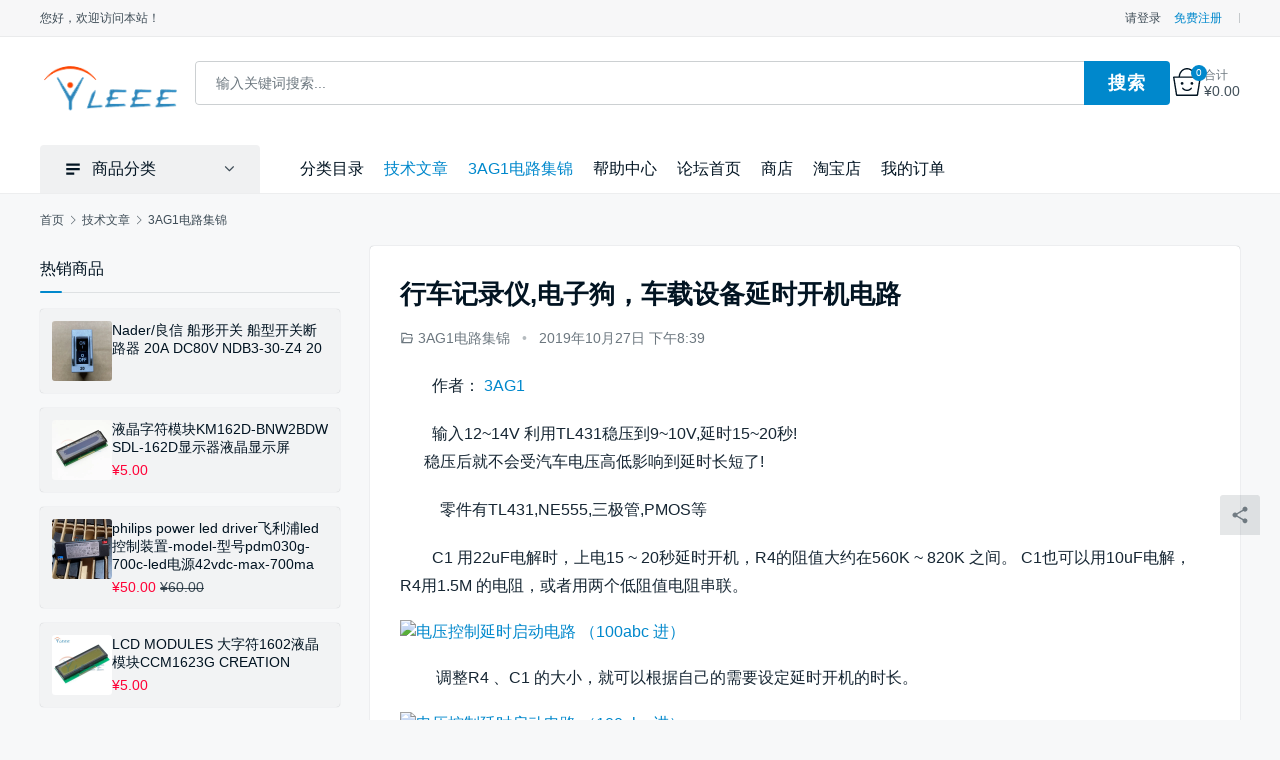

--- FILE ---
content_type: text/html; charset=UTF-8
request_url: https://www.yleee.com.cn/shop/7103.html
body_size: 17620
content:
<!DOCTYPE html>
<html lang="zh-Hans">
<head>
<meta charset="UTF-8">
<meta http-equiv="X-UA-Compatible" content="IE=edge,chrome=1">
<meta name="renderer" content="webkit">
<meta name="viewport" content="initial-scale=1.0,user-scalable=no,maximum-scale=1,width=device-width,viewport-fit=cover">
<title>行车记录仪,电子狗，车载设备延时开机电路 | 一乐电子&lt;YLEEE&gt;</title>
				<script>document.documentElement.className = document.documentElement.className + ' yes-js js_active js'</script>
			<meta name="keywords" content="原理图,电路图">
<meta name="description" content="作者： 3AG1 输入12~14V 利用TL431稳压到9~10V,延时15~20秒!&nbsp; &nbsp;&nbsp; &nbsp;稳压后就不会受汽车电压高低影响到延时长短了!   零件有TL431,NE555,三极管,PMOS等 C1 用22uF电解时，上电15 ~ 20秒延时开机，R4的阻值大约在560K ~">
<meta property="og:type" content="article">
<meta property="og:url" content="https://www.yleee.com.cn/shop/7103.html">
<meta property="og:site_name" content="一乐电子&lt;YLEEE&gt;">
<meta property="og:title" content="行车记录仪,电子狗，车载设备延时开机电路">
<meta property="og:image" content="https://i0.wp.com/www.yleee.com.cn/shop/wp-content/uploads/2019/10/2019102702064580.gif?fit=1520%2C881&#038;ssl=1">
<meta property="og:description" content="作者： 3AG1 输入12~14V 利用TL431稳压到9~10V,延时15~20秒!&nbsp; &nbsp;&nbsp; &nbsp;稳压后就不会受汽车电压高低影响到延时长短了!   零件有TL431,NE555,三极管,PMOS等 C1 用22uF电解时，上电15 ~ 20秒延时开机，R4的阻值大约在560K ~">
<link rel="canonical" href="https://www.yleee.com.cn/shop/7103.html">
<meta name="applicable-device" content="pc,mobile">
<meta http-equiv="Cache-Control" content="no-transform">
<link rel="shortcut icon" href="https://www.yleee.com.cn/shop/wp-content/uploads/2019/08/favicon.ico">
<link rel='dns-prefetch' href='//stats.wp.com' />
<link rel='preconnect' href='//c0.wp.com' />
<link rel='preconnect' href='//i0.wp.com' />
<style id='wp-img-auto-sizes-contain-inline-css' type='text/css'>
img:is([sizes=auto i],[sizes^="auto," i]){contain-intrinsic-size:3000px 1500px}
/*# sourceURL=wp-img-auto-sizes-contain-inline-css */
</style>
<link rel='stylesheet' id='stylesheet-css' href='//www.yleee.com.cn/shop/wp-content/uploads/wpcom/style.4.4.2.1711483607.css?ver=4.4.2' type='text/css' media='all' />
<link rel='stylesheet' id='material-icons-css' href='https://www.yleee.com.cn/shop/wp-content/themes/sage/themer/assets/css/material-icons.css?ver=4.4.2' type='text/css' media='all' />
<link rel='stylesheet' id='remixicon-css' href='https://www.yleee.com.cn/shop/wp-content/themes/sage/themer/assets/css/remixicon.css?ver=4.6.0' type='text/css' media='all' />
<link rel='stylesheet' id='font-awesome-css' href='https://www.yleee.com.cn/shop/wp-content/themes/sage/themer/assets/css/font-awesome.css?ver=4.4.2' type='text/css' media='all' />
<style id='font-awesome-inline-css' type='text/css'>
[data-font="FontAwesome"]:before {font-family: 'FontAwesome' !important;content: attr(data-icon) !important;speak: none !important;font-weight: normal !important;font-variant: normal !important;text-transform: none !important;line-height: 1 !important;font-style: normal !important;-webkit-font-smoothing: antialiased !important;-moz-osx-font-smoothing: grayscale !important;}
/*# sourceURL=font-awesome-inline-css */
</style>
<link rel='stylesheet' id='wp-block-library-css' href='https://c0.wp.com/c/6.9/wp-includes/css/dist/block-library/style.min.css' type='text/css' media='all' />
<style id='wp-block-image-inline-css' type='text/css'>
.wp-block-image>a,.wp-block-image>figure>a{display:inline-block}.wp-block-image img{box-sizing:border-box;height:auto;max-width:100%;vertical-align:bottom}@media not (prefers-reduced-motion){.wp-block-image img.hide{visibility:hidden}.wp-block-image img.show{animation:show-content-image .4s}}.wp-block-image[style*=border-radius] img,.wp-block-image[style*=border-radius]>a{border-radius:inherit}.wp-block-image.has-custom-border img{box-sizing:border-box}.wp-block-image.aligncenter{text-align:center}.wp-block-image.alignfull>a,.wp-block-image.alignwide>a{width:100%}.wp-block-image.alignfull img,.wp-block-image.alignwide img{height:auto;width:100%}.wp-block-image .aligncenter,.wp-block-image .alignleft,.wp-block-image .alignright,.wp-block-image.aligncenter,.wp-block-image.alignleft,.wp-block-image.alignright{display:table}.wp-block-image .aligncenter>figcaption,.wp-block-image .alignleft>figcaption,.wp-block-image .alignright>figcaption,.wp-block-image.aligncenter>figcaption,.wp-block-image.alignleft>figcaption,.wp-block-image.alignright>figcaption{caption-side:bottom;display:table-caption}.wp-block-image .alignleft{float:left;margin:.5em 1em .5em 0}.wp-block-image .alignright{float:right;margin:.5em 0 .5em 1em}.wp-block-image .aligncenter{margin-left:auto;margin-right:auto}.wp-block-image :where(figcaption){margin-bottom:1em;margin-top:.5em}.wp-block-image.is-style-circle-mask img{border-radius:9999px}@supports ((-webkit-mask-image:none) or (mask-image:none)) or (-webkit-mask-image:none){.wp-block-image.is-style-circle-mask img{border-radius:0;-webkit-mask-image:url('data:image/svg+xml;utf8,<svg viewBox="0 0 100 100" xmlns="http://www.w3.org/2000/svg"><circle cx="50" cy="50" r="50"/></svg>');mask-image:url('data:image/svg+xml;utf8,<svg viewBox="0 0 100 100" xmlns="http://www.w3.org/2000/svg"><circle cx="50" cy="50" r="50"/></svg>');mask-mode:alpha;-webkit-mask-position:center;mask-position:center;-webkit-mask-repeat:no-repeat;mask-repeat:no-repeat;-webkit-mask-size:contain;mask-size:contain}}:root :where(.wp-block-image.is-style-rounded img,.wp-block-image .is-style-rounded img){border-radius:9999px}.wp-block-image figure{margin:0}.wp-lightbox-container{display:flex;flex-direction:column;position:relative}.wp-lightbox-container img{cursor:zoom-in}.wp-lightbox-container img:hover+button{opacity:1}.wp-lightbox-container button{align-items:center;backdrop-filter:blur(16px) saturate(180%);background-color:#5a5a5a40;border:none;border-radius:4px;cursor:zoom-in;display:flex;height:20px;justify-content:center;opacity:0;padding:0;position:absolute;right:16px;text-align:center;top:16px;width:20px;z-index:100}@media not (prefers-reduced-motion){.wp-lightbox-container button{transition:opacity .2s ease}}.wp-lightbox-container button:focus-visible{outline:3px auto #5a5a5a40;outline:3px auto -webkit-focus-ring-color;outline-offset:3px}.wp-lightbox-container button:hover{cursor:pointer;opacity:1}.wp-lightbox-container button:focus{opacity:1}.wp-lightbox-container button:focus,.wp-lightbox-container button:hover,.wp-lightbox-container button:not(:hover):not(:active):not(.has-background){background-color:#5a5a5a40;border:none}.wp-lightbox-overlay{box-sizing:border-box;cursor:zoom-out;height:100vh;left:0;overflow:hidden;position:fixed;top:0;visibility:hidden;width:100%;z-index:100000}.wp-lightbox-overlay .close-button{align-items:center;cursor:pointer;display:flex;justify-content:center;min-height:40px;min-width:40px;padding:0;position:absolute;right:calc(env(safe-area-inset-right) + 16px);top:calc(env(safe-area-inset-top) + 16px);z-index:5000000}.wp-lightbox-overlay .close-button:focus,.wp-lightbox-overlay .close-button:hover,.wp-lightbox-overlay .close-button:not(:hover):not(:active):not(.has-background){background:none;border:none}.wp-lightbox-overlay .lightbox-image-container{height:var(--wp--lightbox-container-height);left:50%;overflow:hidden;position:absolute;top:50%;transform:translate(-50%,-50%);transform-origin:top left;width:var(--wp--lightbox-container-width);z-index:9999999999}.wp-lightbox-overlay .wp-block-image{align-items:center;box-sizing:border-box;display:flex;height:100%;justify-content:center;margin:0;position:relative;transform-origin:0 0;width:100%;z-index:3000000}.wp-lightbox-overlay .wp-block-image img{height:var(--wp--lightbox-image-height);min-height:var(--wp--lightbox-image-height);min-width:var(--wp--lightbox-image-width);width:var(--wp--lightbox-image-width)}.wp-lightbox-overlay .wp-block-image figcaption{display:none}.wp-lightbox-overlay button{background:none;border:none}.wp-lightbox-overlay .scrim{background-color:#fff;height:100%;opacity:.9;position:absolute;width:100%;z-index:2000000}.wp-lightbox-overlay.active{visibility:visible}@media not (prefers-reduced-motion){.wp-lightbox-overlay.active{animation:turn-on-visibility .25s both}.wp-lightbox-overlay.active img{animation:turn-on-visibility .35s both}.wp-lightbox-overlay.show-closing-animation:not(.active){animation:turn-off-visibility .35s both}.wp-lightbox-overlay.show-closing-animation:not(.active) img{animation:turn-off-visibility .25s both}.wp-lightbox-overlay.zoom.active{animation:none;opacity:1;visibility:visible}.wp-lightbox-overlay.zoom.active .lightbox-image-container{animation:lightbox-zoom-in .4s}.wp-lightbox-overlay.zoom.active .lightbox-image-container img{animation:none}.wp-lightbox-overlay.zoom.active .scrim{animation:turn-on-visibility .4s forwards}.wp-lightbox-overlay.zoom.show-closing-animation:not(.active){animation:none}.wp-lightbox-overlay.zoom.show-closing-animation:not(.active) .lightbox-image-container{animation:lightbox-zoom-out .4s}.wp-lightbox-overlay.zoom.show-closing-animation:not(.active) .lightbox-image-container img{animation:none}.wp-lightbox-overlay.zoom.show-closing-animation:not(.active) .scrim{animation:turn-off-visibility .4s forwards}}@keyframes show-content-image{0%{visibility:hidden}99%{visibility:hidden}to{visibility:visible}}@keyframes turn-on-visibility{0%{opacity:0}to{opacity:1}}@keyframes turn-off-visibility{0%{opacity:1;visibility:visible}99%{opacity:0;visibility:visible}to{opacity:0;visibility:hidden}}@keyframes lightbox-zoom-in{0%{transform:translate(calc((-100vw + var(--wp--lightbox-scrollbar-width))/2 + var(--wp--lightbox-initial-left-position)),calc(-50vh + var(--wp--lightbox-initial-top-position))) scale(var(--wp--lightbox-scale))}to{transform:translate(-50%,-50%) scale(1)}}@keyframes lightbox-zoom-out{0%{transform:translate(-50%,-50%) scale(1);visibility:visible}99%{visibility:visible}to{transform:translate(calc((-100vw + var(--wp--lightbox-scrollbar-width))/2 + var(--wp--lightbox-initial-left-position)),calc(-50vh + var(--wp--lightbox-initial-top-position))) scale(var(--wp--lightbox-scale));visibility:hidden}}
/*# sourceURL=https://c0.wp.com/c/6.9/wp-includes/blocks/image/style.min.css */
</style>
<style id='wp-block-paragraph-inline-css' type='text/css'>
.is-small-text{font-size:.875em}.is-regular-text{font-size:1em}.is-large-text{font-size:2.25em}.is-larger-text{font-size:3em}.has-drop-cap:not(:focus):first-letter{float:left;font-size:8.4em;font-style:normal;font-weight:100;line-height:.68;margin:.05em .1em 0 0;text-transform:uppercase}body.rtl .has-drop-cap:not(:focus):first-letter{float:none;margin-left:.1em}p.has-drop-cap.has-background{overflow:hidden}:root :where(p.has-background){padding:1.25em 2.375em}:where(p.has-text-color:not(.has-link-color)) a{color:inherit}p.has-text-align-left[style*="writing-mode:vertical-lr"],p.has-text-align-right[style*="writing-mode:vertical-rl"]{rotate:180deg}
/*# sourceURL=https://c0.wp.com/c/6.9/wp-includes/blocks/paragraph/style.min.css */
</style>
<style id='global-styles-inline-css' type='text/css'>
:root{--wp--preset--aspect-ratio--square: 1;--wp--preset--aspect-ratio--4-3: 4/3;--wp--preset--aspect-ratio--3-4: 3/4;--wp--preset--aspect-ratio--3-2: 3/2;--wp--preset--aspect-ratio--2-3: 2/3;--wp--preset--aspect-ratio--16-9: 16/9;--wp--preset--aspect-ratio--9-16: 9/16;--wp--preset--color--black: #000000;--wp--preset--color--cyan-bluish-gray: #abb8c3;--wp--preset--color--white: #ffffff;--wp--preset--color--pale-pink: #f78da7;--wp--preset--color--vivid-red: #cf2e2e;--wp--preset--color--luminous-vivid-orange: #ff6900;--wp--preset--color--luminous-vivid-amber: #fcb900;--wp--preset--color--light-green-cyan: #7bdcb5;--wp--preset--color--vivid-green-cyan: #00d084;--wp--preset--color--pale-cyan-blue: #8ed1fc;--wp--preset--color--vivid-cyan-blue: #0693e3;--wp--preset--color--vivid-purple: #9b51e0;--wp--preset--gradient--vivid-cyan-blue-to-vivid-purple: linear-gradient(135deg,rgb(6,147,227) 0%,rgb(155,81,224) 100%);--wp--preset--gradient--light-green-cyan-to-vivid-green-cyan: linear-gradient(135deg,rgb(122,220,180) 0%,rgb(0,208,130) 100%);--wp--preset--gradient--luminous-vivid-amber-to-luminous-vivid-orange: linear-gradient(135deg,rgb(252,185,0) 0%,rgb(255,105,0) 100%);--wp--preset--gradient--luminous-vivid-orange-to-vivid-red: linear-gradient(135deg,rgb(255,105,0) 0%,rgb(207,46,46) 100%);--wp--preset--gradient--very-light-gray-to-cyan-bluish-gray: linear-gradient(135deg,rgb(238,238,238) 0%,rgb(169,184,195) 100%);--wp--preset--gradient--cool-to-warm-spectrum: linear-gradient(135deg,rgb(74,234,220) 0%,rgb(151,120,209) 20%,rgb(207,42,186) 40%,rgb(238,44,130) 60%,rgb(251,105,98) 80%,rgb(254,248,76) 100%);--wp--preset--gradient--blush-light-purple: linear-gradient(135deg,rgb(255,206,236) 0%,rgb(152,150,240) 100%);--wp--preset--gradient--blush-bordeaux: linear-gradient(135deg,rgb(254,205,165) 0%,rgb(254,45,45) 50%,rgb(107,0,62) 100%);--wp--preset--gradient--luminous-dusk: linear-gradient(135deg,rgb(255,203,112) 0%,rgb(199,81,192) 50%,rgb(65,88,208) 100%);--wp--preset--gradient--pale-ocean: linear-gradient(135deg,rgb(255,245,203) 0%,rgb(182,227,212) 50%,rgb(51,167,181) 100%);--wp--preset--gradient--electric-grass: linear-gradient(135deg,rgb(202,248,128) 0%,rgb(113,206,126) 100%);--wp--preset--gradient--midnight: linear-gradient(135deg,rgb(2,3,129) 0%,rgb(40,116,252) 100%);--wp--preset--font-size--small: 13px;--wp--preset--font-size--medium: 20px;--wp--preset--font-size--large: 36px;--wp--preset--font-size--x-large: 42px;--wp--preset--spacing--20: 0.44rem;--wp--preset--spacing--30: 0.67rem;--wp--preset--spacing--40: 1rem;--wp--preset--spacing--50: 1.5rem;--wp--preset--spacing--60: 2.25rem;--wp--preset--spacing--70: 3.38rem;--wp--preset--spacing--80: 5.06rem;--wp--preset--shadow--natural: 6px 6px 9px rgba(0, 0, 0, 0.2);--wp--preset--shadow--deep: 12px 12px 50px rgba(0, 0, 0, 0.4);--wp--preset--shadow--sharp: 6px 6px 0px rgba(0, 0, 0, 0.2);--wp--preset--shadow--outlined: 6px 6px 0px -3px rgb(255, 255, 255), 6px 6px rgb(0, 0, 0);--wp--preset--shadow--crisp: 6px 6px 0px rgb(0, 0, 0);}:where(.is-layout-flex){gap: 0.5em;}:where(.is-layout-grid){gap: 0.5em;}body .is-layout-flex{display: flex;}.is-layout-flex{flex-wrap: wrap;align-items: center;}.is-layout-flex > :is(*, div){margin: 0;}body .is-layout-grid{display: grid;}.is-layout-grid > :is(*, div){margin: 0;}:where(.wp-block-columns.is-layout-flex){gap: 2em;}:where(.wp-block-columns.is-layout-grid){gap: 2em;}:where(.wp-block-post-template.is-layout-flex){gap: 1.25em;}:where(.wp-block-post-template.is-layout-grid){gap: 1.25em;}.has-black-color{color: var(--wp--preset--color--black) !important;}.has-cyan-bluish-gray-color{color: var(--wp--preset--color--cyan-bluish-gray) !important;}.has-white-color{color: var(--wp--preset--color--white) !important;}.has-pale-pink-color{color: var(--wp--preset--color--pale-pink) !important;}.has-vivid-red-color{color: var(--wp--preset--color--vivid-red) !important;}.has-luminous-vivid-orange-color{color: var(--wp--preset--color--luminous-vivid-orange) !important;}.has-luminous-vivid-amber-color{color: var(--wp--preset--color--luminous-vivid-amber) !important;}.has-light-green-cyan-color{color: var(--wp--preset--color--light-green-cyan) !important;}.has-vivid-green-cyan-color{color: var(--wp--preset--color--vivid-green-cyan) !important;}.has-pale-cyan-blue-color{color: var(--wp--preset--color--pale-cyan-blue) !important;}.has-vivid-cyan-blue-color{color: var(--wp--preset--color--vivid-cyan-blue) !important;}.has-vivid-purple-color{color: var(--wp--preset--color--vivid-purple) !important;}.has-black-background-color{background-color: var(--wp--preset--color--black) !important;}.has-cyan-bluish-gray-background-color{background-color: var(--wp--preset--color--cyan-bluish-gray) !important;}.has-white-background-color{background-color: var(--wp--preset--color--white) !important;}.has-pale-pink-background-color{background-color: var(--wp--preset--color--pale-pink) !important;}.has-vivid-red-background-color{background-color: var(--wp--preset--color--vivid-red) !important;}.has-luminous-vivid-orange-background-color{background-color: var(--wp--preset--color--luminous-vivid-orange) !important;}.has-luminous-vivid-amber-background-color{background-color: var(--wp--preset--color--luminous-vivid-amber) !important;}.has-light-green-cyan-background-color{background-color: var(--wp--preset--color--light-green-cyan) !important;}.has-vivid-green-cyan-background-color{background-color: var(--wp--preset--color--vivid-green-cyan) !important;}.has-pale-cyan-blue-background-color{background-color: var(--wp--preset--color--pale-cyan-blue) !important;}.has-vivid-cyan-blue-background-color{background-color: var(--wp--preset--color--vivid-cyan-blue) !important;}.has-vivid-purple-background-color{background-color: var(--wp--preset--color--vivid-purple) !important;}.has-black-border-color{border-color: var(--wp--preset--color--black) !important;}.has-cyan-bluish-gray-border-color{border-color: var(--wp--preset--color--cyan-bluish-gray) !important;}.has-white-border-color{border-color: var(--wp--preset--color--white) !important;}.has-pale-pink-border-color{border-color: var(--wp--preset--color--pale-pink) !important;}.has-vivid-red-border-color{border-color: var(--wp--preset--color--vivid-red) !important;}.has-luminous-vivid-orange-border-color{border-color: var(--wp--preset--color--luminous-vivid-orange) !important;}.has-luminous-vivid-amber-border-color{border-color: var(--wp--preset--color--luminous-vivid-amber) !important;}.has-light-green-cyan-border-color{border-color: var(--wp--preset--color--light-green-cyan) !important;}.has-vivid-green-cyan-border-color{border-color: var(--wp--preset--color--vivid-green-cyan) !important;}.has-pale-cyan-blue-border-color{border-color: var(--wp--preset--color--pale-cyan-blue) !important;}.has-vivid-cyan-blue-border-color{border-color: var(--wp--preset--color--vivid-cyan-blue) !important;}.has-vivid-purple-border-color{border-color: var(--wp--preset--color--vivid-purple) !important;}.has-vivid-cyan-blue-to-vivid-purple-gradient-background{background: var(--wp--preset--gradient--vivid-cyan-blue-to-vivid-purple) !important;}.has-light-green-cyan-to-vivid-green-cyan-gradient-background{background: var(--wp--preset--gradient--light-green-cyan-to-vivid-green-cyan) !important;}.has-luminous-vivid-amber-to-luminous-vivid-orange-gradient-background{background: var(--wp--preset--gradient--luminous-vivid-amber-to-luminous-vivid-orange) !important;}.has-luminous-vivid-orange-to-vivid-red-gradient-background{background: var(--wp--preset--gradient--luminous-vivid-orange-to-vivid-red) !important;}.has-very-light-gray-to-cyan-bluish-gray-gradient-background{background: var(--wp--preset--gradient--very-light-gray-to-cyan-bluish-gray) !important;}.has-cool-to-warm-spectrum-gradient-background{background: var(--wp--preset--gradient--cool-to-warm-spectrum) !important;}.has-blush-light-purple-gradient-background{background: var(--wp--preset--gradient--blush-light-purple) !important;}.has-blush-bordeaux-gradient-background{background: var(--wp--preset--gradient--blush-bordeaux) !important;}.has-luminous-dusk-gradient-background{background: var(--wp--preset--gradient--luminous-dusk) !important;}.has-pale-ocean-gradient-background{background: var(--wp--preset--gradient--pale-ocean) !important;}.has-electric-grass-gradient-background{background: var(--wp--preset--gradient--electric-grass) !important;}.has-midnight-gradient-background{background: var(--wp--preset--gradient--midnight) !important;}.has-small-font-size{font-size: var(--wp--preset--font-size--small) !important;}.has-medium-font-size{font-size: var(--wp--preset--font-size--medium) !important;}.has-large-font-size{font-size: var(--wp--preset--font-size--large) !important;}.has-x-large-font-size{font-size: var(--wp--preset--font-size--x-large) !important;}
/*# sourceURL=global-styles-inline-css */
</style>

<style id='classic-theme-styles-inline-css' type='text/css'>
/*! This file is auto-generated */
.wp-block-button__link{color:#fff;background-color:#32373c;border-radius:9999px;box-shadow:none;text-decoration:none;padding:calc(.667em + 2px) calc(1.333em + 2px);font-size:1.125em}.wp-block-file__button{background:#32373c;color:#fff;text-decoration:none}
/*# sourceURL=/wp-includes/css/classic-themes.min.css */
</style>
<link rel='stylesheet' id='wwa-css' href='https://www.yleee.com.cn/shop/wp-content/plugins/justweapp/css/style.css?ver=3.16.1' type='text/css' media='all' />
<link rel='stylesheet' id='woocommerce-smallscreen-css' href='https://www.yleee.com.cn/shop/wp-content/themes/sage/css/woocommerce-smallscreen.css?ver=10.4.3' type='text/css' media='only screen and (max-width: 768px)' />
<link rel='stylesheet' id='woocommerce-general-css' href='https://www.yleee.com.cn/shop/wp-content/themes/sage/css/woocommerce.css?ver=10.4.3' type='text/css' media='all' />
<style id='woocommerce-inline-inline-css' type='text/css'>
.woocommerce form .form-row .required { visibility: visible; }
/*# sourceURL=woocommerce-inline-inline-css */
</style>
<link rel='stylesheet' id='jquery-selectBox-css' href='https://www.yleee.com.cn/shop/wp-content/plugins/yith-woocommerce-wishlist/assets/css/jquery.selectBox.css?ver=1.2.0' type='text/css' media='all' />
<link rel='stylesheet' id='woocommerce_prettyPhoto_css-css' href='//www.yleee.com.cn/shop/wp-content/plugins/woocommerce/assets/css/prettyPhoto.css?ver=3.1.6' type='text/css' media='all' />
<link rel='stylesheet' id='yith-wcwl-main-css' href='https://www.yleee.com.cn/shop/wp-content/plugins/yith-woocommerce-wishlist/assets/css/style.css?ver=4.11.0' type='text/css' media='all' />
<style id='yith-wcwl-main-inline-css' type='text/css'>
 :root { --rounded-corners-radius: 16px; --add-to-cart-rounded-corners-radius: 16px; --feedback-duration: 3s } 
 :root { --rounded-corners-radius: 16px; --add-to-cart-rounded-corners-radius: 16px; --feedback-duration: 3s } 
/*# sourceURL=yith-wcwl-main-inline-css */
</style>
<link rel='stylesheet' id='wpcom-member-css' href='https://www.yleee.com.cn/shop/wp-content/plugins/wpcom-member/css/style.css?ver=1.7.17' type='text/css' media='all' />
<link rel='stylesheet' id='wpcom-member-pro-css' href='https://www.yleee.com.cn/shop/wp-content/plugins/wpcom-member-pro/css/style.css?ver=2.3.1' type='text/css' media='all' />
<script type="text/javascript" src="https://c0.wp.com/c/6.9/wp-includes/js/jquery/jquery.min.js" id="jquery-core-js"></script>
<script type="text/javascript" src="https://c0.wp.com/c/6.9/wp-includes/js/jquery/jquery-migrate.min.js" id="jquery-migrate-js"></script>
<script type="text/javascript" src="https://c0.wp.com/p/woocommerce/10.4.3/assets/js/jquery-blockui/jquery.blockUI.min.js" id="wc-jquery-blockui-js" defer="defer" data-wp-strategy="defer"></script>
<script type="text/javascript" id="wc-add-to-cart-js-extra">
/* <![CDATA[ */
var wc_add_to_cart_params = {"ajax_url":"/shop/wp-admin/admin-ajax.php","wc_ajax_url":"/shop/?wc-ajax=%%endpoint%%","i18n_view_cart":"\u67e5\u770b\u8d2d\u7269\u8f66","cart_url":"https://www.yleee.com.cn/shop/cart","is_cart":"","cart_redirect_after_add":"yes"};
//# sourceURL=wc-add-to-cart-js-extra
/* ]]> */
</script>
<script type="text/javascript" src="https://c0.wp.com/p/woocommerce/10.4.3/assets/js/frontend/add-to-cart.min.js" id="wc-add-to-cart-js" defer="defer" data-wp-strategy="defer"></script>
<script type="text/javascript" src="https://c0.wp.com/p/woocommerce/10.4.3/assets/js/js-cookie/js.cookie.min.js" id="wc-js-cookie-js" defer="defer" data-wp-strategy="defer"></script>
<script type="text/javascript" id="woocommerce-js-extra">
/* <![CDATA[ */
var woocommerce_params = {"ajax_url":"/shop/wp-admin/admin-ajax.php","wc_ajax_url":"/shop/?wc-ajax=%%endpoint%%","i18n_password_show":"\u663e\u793a\u5bc6\u7801","i18n_password_hide":"\u9690\u85cf\u5bc6\u7801"};
//# sourceURL=woocommerce-js-extra
/* ]]> */
</script>
<script type="text/javascript" src="https://c0.wp.com/p/woocommerce/10.4.3/assets/js/frontend/woocommerce.min.js" id="woocommerce-js" defer="defer" data-wp-strategy="defer"></script>
<link rel="EditURI" type="application/rsd+xml" title="RSD" href="https://www.yleee.com.cn/shop/xmlrpc.php?rsd" />
	<style>img#wpstats{display:none}</style>
		<meta name="pinterest-rich-pin" content="false" />	<noscript><style>.woocommerce-product-gallery{ opacity: 1 !important; }</style></noscript>
	<link rel="icon" href="https://www.yleee.com.cn/shop/wp-content/uploads/2019/08/favicon.ico" sizes="32x32" />
<link rel="icon" href="https://www.yleee.com.cn/shop/wp-content/uploads/2019/08/favicon.ico" sizes="192x192" />
<link rel="apple-touch-icon" href="https://www.yleee.com.cn/shop/wp-content/uploads/2019/08/favicon.ico" />
<meta name="msapplication-TileImage" content="https://www.yleee.com.cn/shop/wp-content/uploads/2019/08/favicon.ico" />
<!--[if lte IE 11]><script src="https://www.yleee.com.cn/shop/wp-content/themes/sage/js/update.js"></script><![endif]-->
<link rel='stylesheet' id='wc-blocks-style-css' href='https://c0.wp.com/p/woocommerce/10.4.3/assets/client/blocks/wc-blocks.css' type='text/css' media='all' />
</head>
<body class="wp-singular post-template-default single single-post postid-7103 single-format-standard wp-theme-sage theme-sage woocommerce-no-js lang-cn ">
<header class="header">
    <div class="top-header">
        <div class="top-header-inner container">
            <div class="top-header-left">您好，欢迎访问本站！</div>
            <div class="top-header-right">
                <div id="j-user-wrap">
                    <a class="login" href="https://www.yleee.com.cn/shop/login">请登录</a>
                    <a class="login register" href="https://www.yleee.com.cn/shop/register">免费注册</a>
                </div>
                            </div>
        </div>
    </div>
    <div class="header-wrap container">
                <div class="logo">
            <a href="https://www.yleee.com.cn/shop/" rel="home"><img src="https://www.yleee.com.cn/shop/wp-content/uploads/2019/08/logo.png" alt="一乐电子&lt;YLEEE&gt;"></a>
        </div>

        <div class="header-search">
            <form class="header-search-form" action="https://www.yleee.com.cn/shop" method="get" role="search">
                            <input type="hidden" name="post_type" value="product">
                            <input type="text" name="s" class="header-search-input" autocomplete="off" maxlength="100" placeholder="输入关键词搜索..." value="">
                <input class="header-search-btn" type="submit" value="搜索">
            </form>
                        <ul class="header-hot-query">
                                <li><a ></a></li>
                            </ul>
                    </div>

        <div class="header-action">
            <div class="shopping-cart woocommerce"><a class="cart-contents" href="https://www.yleee.com.cn/shop/cart"><span class="cart-contents-icon"><i class="wpcom-icon wi"><svg width="40" height="40" viewBox="0 0 40 40" xmlns="http://www.w3.org/2000/svg"><g transform="translate(1 1)"><path d="M19-1c6.335 0 11.494 5.304 11.965 12H38l.987 1.16-4.2 26-.987.84H4.2l-.987-.84-4.2-26L0 11h7.035C7.505 4.304 12.665-1 19-1zm17.825 14H1.174l3.877 24h27.897l3.877-24zM19 1c-5.051 0-9.256 4.135-9.911 9.528l-.032.29-.016.182h19.917l-.015-.182c-.518-5.34-4.507-9.516-9.405-9.802l-.268-.012L19 1z"/><circle cx="12" cy="21" r="2"/><path d="M24.168 27.445a1 1 0 1 1 1.664 1.11c-.308.462-.882 1.107-1.732 1.745A8.344 8.344 0 0 1 19 32c-1.98 0-3.686-.64-5.1-1.7-.85-.638-1.424-1.283-1.732-1.745a1 1 0 0 1 1.594-1.203l.144.194.13.16.086.098c.27.304.597.61.978.896A6.358 6.358 0 0 0 19 30c1.52 0 2.814-.486 3.9-1.3.381-.286.708-.592.978-.896l.086-.099.13-.16.074-.1z"/><circle cx="26" cy="21" r="2"/></g></svg></i><span class="shopping-count">0</span></span><span class="cart-contents-total"><span>合计</span><span class="woocommerce-Price-amount amount"><bdi><span class="woocommerce-Price-currencySymbol">&yen;</span>0.00</bdi></span></span></a></div>        </div>
        <div class="header-mobile">
            <div class="hm-item hm-item-nav" data-target=".primary-menu">
                <span class="icon-bar icon-bar-1"></span>
                <span class="icon-bar icon-bar-2"></span>
                <span class="icon-bar icon-bar-3"></span>
            </div>
            <div class="hm-item hm-item-search"><i class="wpcom-icon wi"><svg aria-hidden="true"><use xlink:href="#wi-search"></use></svg></i></div>
            <div class="hm-item hm-item-cat"><i class="wpcom-icon wi"><svg aria-hidden="true"><use xlink:href="#wi-menu"></use></svg></i> 商品分类</div>
        </div>
    </div><!-- /.container -->

    <div class="header-nav container">
                <div class="product-nav">
            <h3 class="product-nav-title"><i class="wpcom-icon wi"><svg aria-hidden="true"><use xlink:href="#wi-menu"></use></svg></i>商品分类</h3>
            <nav class="product-menu-wrap"><ul id="menu-shop-menu" class="product-menu"><li class="menu-item menu-item-object-product_cat"><a href="https://www.yleee.com.cn/shop/product-category/all">全部商品</a></li>
<li class="menu-item menu-item-object-product_cat menu-item-style menu-item-style-1"><a href="https://www.yleee.com.cn/shop/product-category/all/electronic">电子元器件</a></li>
<li class="menu-item menu-item-object-product_cat"><a href="https://www.yleee.com.cn/shop/product-category/all/adapter">电源适配器/电源板</a></li>
<li class="menu-item menu-item-object-product_cat"><a href="https://www.yleee.com.cn/shop/product-category/all/switch">船型开关/翹板開關</a></li>
<li class="menu-item menu-item-object-product_cat"><a href="https://www.yleee.com.cn/shop/product-category/all/fan">散热风扇/涡轮风扇</a></li>
<li class="menu-item menu-item-object-product_cat"><a href="https://www.yleee.com.cn/shop/product-category/all/gum">胶带/热熔胶/胶粘产品</a></li>
<li class="menu-item menu-item-object-product_cat"><a href="https://www.yleee.com.cn/shop/product-category/all/charger">充电器/电池</a></li>
<li class="menu-item menu-item-object-product_cat"><a href="https://www.yleee.com.cn/shop/product-category/all/led-driver">LED控制装置/LED驱动电源</a></li>
<li class="menu-item menu-item-object-product_cat"><a href="https://www.yleee.com.cn/shop/product-category/shouwang">售完商品</a></li>
</ul></nav>        </div>
        <nav class="primary-menu"><ul id="menu-main-menu" class="nav navbar-nav wpcom-adv-menu"><li class="menu-item"><a href="https://www.yleee.com.cn/shop/categories">分类目录</a></li>
<li class="menu-item current-post-ancestor active"><a href="https://www.yleee.com.cn/shop/category/technical-article">技术文章</a></li>
<li class="menu-item current-post-ancestor current-post-parent active"><a href="https://www.yleee.com.cn/shop/category/technical-article/3ag1-circuit-highlights">3AG1电路集锦</a></li>
<li class="menu-item"><a href="https://www.yleee.com.cn/misc.php?mod=faq">帮助中心</a></li>
<li class="menu-item"><a href="/">论坛首页</a></li>
<li class="menu-item"><a href="https://www.yleee.com.cn/shop/">商店</a></li>
<li class="menu-item"><a href="https://shop33648706.taobao.com/">淘宝店</a></li>
<li class="menu-item"><a href="https://www.yleee.com.cn/shop/my-account/orders/">我的订单</a></li>
</ul></nav>    </div>
</header>
<div id="wrap">    <div class="main container">
        <ol class="breadcrumb" vocab="https://schema.org/" typeof="BreadcrumbList"><li class="home" property="itemListElement" typeof="ListItem"><a href="https://www.yleee.com.cn/shop" property="item" typeof="WebPage"><span property="name" class="hide">一乐电子&lt;YLEEE&gt;</span>首页</a><meta property="position" content="1"></li><li property="itemListElement" typeof="ListItem"><i class="wpcom-icon wi"><svg aria-hidden="true"><use xlink:href="#wi-arrow-right-3"></use></svg></i><a href="https://www.yleee.com.cn/shop/category/technical-article" property="item" typeof="WebPage"><span property="name">技术文章</span></a><meta property="position" content="2"></li><li property="itemListElement" typeof="ListItem"><i class="wpcom-icon wi"><svg aria-hidden="true"><use xlink:href="#wi-arrow-right-3"></use></svg></i><a href="https://www.yleee.com.cn/shop/category/technical-article/3ag1-circuit-highlights" property="item" typeof="WebPage"><span property="name">3AG1电路集锦</span></a><meta property="position" content="3"></li></ol>                    <article id="post-7103" class="content post-7103 post type-post status-publish format-standard has-post-thumbnail hentry category-3ag1-circuit-highlights tag-507 tag-369">
                <div class="entry">
                    <div class="entry-head">
                            <h1 class="entry-title">行车记录仪,电子狗，车载设备延时开机电路</h1>
                            <div class="entry-info">
                                <i class="wpcom-icon wi"><svg aria-hidden="true"><use xlink:href="#wi-folder-open"></use></svg></i> <a href="https://www.yleee.com.cn/shop/category/technical-article/3ag1-circuit-highlights" rel="category tag">3AG1电路集锦</a>                                <span class="dot">•</span>
                                <time class="entry-date published" datetime="2019-10-27T20:39:47+08:00" pubdate>
                                    2019年10月27日 下午8:39                                </time>
                                                            </div>
                        </div>

                    <div class="entry-content text-indent">
                        
<p>作者： <a rel="noreferrer noopener" href="https://www.yleee.com.cn/space-uid-45.html" target="_blank">3AG1</a> </p>



<p>输入12~14V 利用TL431稳压到9~10V,延时15~20秒!<br>&nbsp; &nbsp;&nbsp; &nbsp;稳压后就不会受汽车电压高低影响到延时长短了!</p>



<p>  零件有TL431,NE555,三极管,PMOS等 </p>



<p>C1 用22uF电解时，上电15 ~ 20秒延时开机，R4的阻值大约在560K ~ 820K 之间。 C1也可以用10uF电解，R4用1.5M 的电阻，或者用两个低阻值电阻串联。</p>



<figure class="wp-block-image"><noscript><img decoding="async" src="https://www.yleee.com.cn/forum.php?mod=attachment&amp;aid=MjUzODk3fDUzYzRjNzRifDE1NzIxNzk1MzZ8MXwzODAzNQ%3D%3D&amp;noupdate=yes" alt="电压控制延时启动电路 （100abc 进）"/></noscript><img data-recalc-dims="1" decoding="async" class="j-lazy" src="https://i0.wp.com/www.yleee.com.cn/shop/wp-content/themes/sage/themer/assets/images/lazy.png?ssl=1" data-original="https://www.yleee.com.cn/forum.php?mod=attachment&amp;aid=MjUzODk3fDUzYzRjNzRifDE1NzIxNzk1MzZ8MXwzODAzNQ%3D%3D&amp;noupdate=yes" alt="电压控制延时启动电路 （100abc 进）"/></figure>



<p> 调整R4 、C1 的大小，就可以根据自己的需要设定延时开机的时长。 </p>



<figure class="wp-block-image"><noscript><img decoding="async" src="https://www.yleee.com.cn/forum.php?mod=attachment&amp;aid=MzA3MzMyfGY0YjM1NGJifDE1NzIxNzk3NDZ8MXwzODAzNQ%3D%3D&amp;noupdate=yes" alt="电压控制延时启动电路 （100abc 进）"/></noscript><img data-recalc-dims="1" decoding="async" class="j-lazy" src="https://i0.wp.com/www.yleee.com.cn/shop/wp-content/themes/sage/themer/assets/images/lazy.png?ssl=1" data-original="https://www.yleee.com.cn/forum.php?mod=attachment&amp;aid=MzA3MzMyfGY0YjM1NGJifDE1NzIxNzk3NDZ8MXwzODAzNQ%3D%3D&amp;noupdate=yes" alt="电压控制延时启动电路 （100abc 进）"/></figure>



<p>详见： <a href="https://www.yleee.com.cn/thread-38035-4-1.html">https://www.yleee.com.cn/thread-38035-4-1.html</a> </p>
                                            </div>
                    <div class="entry-footer">
                        <div class="entry-tag"><a href="https://www.yleee.com.cn/shop/tag/%e5%8e%9f%e7%90%86%e5%9b%be" rel="tag">原理图</a><a href="https://www.yleee.com.cn/shop/tag/%e7%94%b5%e8%b7%af%e5%9b%be" rel="tag">电路图</a></div>

                        <div class="entry-page">
                                                                                        <div class="entry-page-prev j-lazy" style="background-image: url('https://www.yleee.com.cn/shop/wp-content/themes/sage/themer/assets/images/lazy.png');" data-original="https://www.yleee.com.cn/shop/wp-content/uploads/2019/10/2019102702064580-480x320.gif">
                                    <a href="https://www.yleee.com.cn/shop/7101.html" title="电压控制延时启动电路">
                                        <span>电压控制延时启动电路</span>
                                    </a>
                                    <div class="entry-page-info">
                                        <span class="pull-left">&laquo; 上一篇</span>
                                        <span class="pull-right">2019年10月27日 下午8:39</span>
                                    </div>
                                </div>
                                                                                        <div class="entry-page-next j-lazy" style="background-image: url('https://www.yleee.com.cn/shop/wp-content/themes/sage/themer/assets/images/lazy.png');" data-original="https://www.yleee.com.cn/shop/wp-content/uploads/2019/10/2019102702064580-480x320.gif">
                                    <a href="https://www.yleee.com.cn/shop/7107.html" title="电源输入高、低压截止保护电路">
                                        <span>电源输入高、低压截止保护电路</span>
                                    </a>
                                    <div class="entry-page-info">
                                        <span class="pull-right">下一篇  &raquo;</span>
                                        <span class="pull-left">2019年10月27日 下午8:39</span>
                                    </div>
                                </div>
                                                    </div>
                        <h3 class="entry-related-title">相关推荐</h3><ul class="entry-related image-loop"><li class="post-item">
    <div class="post-item-inner">
        <a href="https://www.yleee.com.cn/shop/3989.html" target="_blank" title="短按开、长按关单键电子开关电路图" target="_blank">
            <img width="480" height="320" src="https://www.yleee.com.cn/shop/wp-content/themes/sage/themer/assets/images/lazy.png" class="attachment-post-thumbnail size-post-thumbnail wp-post-image j-lazy" alt="0-15V/0-5A 稳压稳流可调试验电源" decoding="async" fetchpriority="high" data-original="https://www.yleee.com.cn/shop/wp-content/uploads/2019/10/2019101012472724-480x320.gif" />        </a>
        <div class="item-info">
            <h3 class="item-title">
                <a href="https://www.yleee.com.cn/shop/3989.html" title="短按开、长按关单键电子开关电路图" target="_blank">短按开、长按关单键电子开关电路图</a>
            </h3>
            <div class="item-meta">
                <span class="item-date">2019年10月11日</span>
                                    <a class="item-cat" href="https://www.yleee.com.cn/shop/category/technical-article/3ag1-circuit-highlights" target="_blank">3AG1电路集锦</a>
                            </div>
        </div>
    </div>
</li><li class="post-item">
    <div class="post-item-inner">
        <a href="https://www.yleee.com.cn/shop/7954.html" target="_blank" title="直流马达正反转控制电路图" target="_blank">
            <img width="480" height="320" src="https://www.yleee.com.cn/shop/wp-content/themes/sage/themer/assets/images/lazy.png" class="attachment-post-thumbnail size-post-thumbnail wp-post-image j-lazy" alt="直流马达正反转控制电路图" decoding="async" data-original="https://www.yleee.com.cn/shop/wp-content/uploads/2019/12/2019120401494391-480x320.gif" />        </a>
        <div class="item-info">
            <h3 class="item-title">
                <a href="https://www.yleee.com.cn/shop/7954.html" title="直流马达正反转控制电路图" target="_blank">直流马达正反转控制电路图</a>
            </h3>
            <div class="item-meta">
                <span class="item-date">2019年12月4日</span>
                                    <a class="item-cat" href="https://www.yleee.com.cn/shop/category/technical-article/3ag1-circuit-highlights" target="_blank">3AG1电路集锦</a>
                            </div>
        </div>
    </div>
</li><li class="post-item">
    <div class="post-item-inner">
        <a href="https://www.yleee.com.cn/shop/9565.html" target="_blank" title="电压控制 LED 延时熄灭电路" target="_blank">
            <img width="480" height="320" src="https://www.yleee.com.cn/shop/wp-content/themes/sage/themer/assets/images/lazy.png" class="attachment-post-thumbnail size-post-thumbnail wp-post-image j-lazy" alt="3节锂电池充电控制电路" decoding="async" data-original="https://www.yleee.com.cn/shop/wp-content/uploads/2019/11/2019112811485658-480x320.gif" />        </a>
        <div class="item-info">
            <h3 class="item-title">
                <a href="https://www.yleee.com.cn/shop/9565.html" title="电压控制 LED 延时熄灭电路" target="_blank">电压控制 LED 延时熄灭电路</a>
            </h3>
            <div class="item-meta">
                <span class="item-date">2020年9月8日</span>
                                    <a class="item-cat" href="https://www.yleee.com.cn/shop/category/technical-article/3ag1-circuit-highlights" target="_blank">3AG1电路集锦</a>
                            </div>
        </div>
    </div>
</li><li class="post-item">
    <div class="post-item-inner">
        <a href="https://www.yleee.com.cn/shop/7107.html" target="_blank" title="电源输入高、低压截止保护电路" target="_blank">
            <img width="480" height="320" src="https://www.yleee.com.cn/shop/wp-content/themes/sage/themer/assets/images/lazy.png" class="attachment-post-thumbnail size-post-thumbnail wp-post-image j-lazy" alt="电源输入高、低压截止保护电路" decoding="async" data-original="https://www.yleee.com.cn/shop/wp-content/uploads/2019/10/2019102702064580-480x320.gif" />        </a>
        <div class="item-info">
            <h3 class="item-title">
                <a href="https://www.yleee.com.cn/shop/7107.html" title="电源输入高、低压截止保护电路" target="_blank">电源输入高、低压截止保护电路</a>
            </h3>
            <div class="item-meta">
                <span class="item-date">2019年10月27日</span>
                                    <a class="item-cat" href="https://www.yleee.com.cn/shop/category/technical-article/3ag1-circuit-highlights" target="_blank">3AG1电路集锦</a>
                            </div>
        </div>
    </div>
</li><li class="post-item">
    <div class="post-item-inner">
        <a href="https://www.yleee.com.cn/shop/3091.html" target="_blank" title="4~20mA 隔离传输及0~10V 转换电路" target="_blank">
            <img width="480" height="320" src="https://www.yleee.com.cn/shop/wp-content/themes/sage/themer/assets/images/lazy.png" class="attachment-post-thumbnail size-post-thumbnail wp-post-image j-lazy" alt="0-15V/0-5A 稳压稳流可调试验电源" decoding="async" data-original="https://www.yleee.com.cn/shop/wp-content/uploads/2019/10/2019101012472724-480x320.gif" />        </a>
        <div class="item-info">
            <h3 class="item-title">
                <a href="https://www.yleee.com.cn/shop/3091.html" title="4~20mA 隔离传输及0~10V 转换电路" target="_blank">4~20mA 隔离传输及0~10V 转换电路</a>
            </h3>
            <div class="item-meta">
                <span class="item-date">2019年10月3日</span>
                                    <a class="item-cat" href="https://www.yleee.com.cn/shop/category/technical-article/3ag1-circuit-highlights" target="_blank">3AG1电路集锦</a>
                            </div>
        </div>
    </div>
</li><li class="post-item">
    <div class="post-item-inner">
        <a href="https://www.yleee.com.cn/shop/2985.html" target="_blank" title="背光灯泡缓启动电路" target="_blank">
            <img width="480" height="320" src="https://www.yleee.com.cn/shop/wp-content/themes/sage/themer/assets/images/lazy.png" class="attachment-post-thumbnail size-post-thumbnail wp-post-image j-lazy" alt="0-15V/0-5A 稳压稳流可调试验电源" decoding="async" data-original="https://www.yleee.com.cn/shop/wp-content/uploads/2019/10/2019101012472724-480x320.gif" />        </a>
        <div class="item-info">
            <h3 class="item-title">
                <a href="https://www.yleee.com.cn/shop/2985.html" title="背光灯泡缓启动电路" target="_blank">背光灯泡缓启动电路</a>
            </h3>
            <div class="item-meta">
                <span class="item-date">2019年10月2日</span>
                                    <a class="item-cat" href="https://www.yleee.com.cn/shop/category/technical-article/3ag1-circuit-highlights" target="_blank">3AG1电路集锦</a>
                            </div>
        </div>
    </div>
</li><li class="post-item">
    <div class="post-item-inner">
        <a href="https://www.yleee.com.cn/shop/4283.html" target="_blank" title="开关接地型单按键电子开关电路" target="_blank">
            <img width="480" height="320" src="https://www.yleee.com.cn/shop/wp-content/themes/sage/themer/assets/images/lazy.png" class="attachment-post-thumbnail size-post-thumbnail wp-post-image j-lazy" alt="0-15V/0-5A 稳压稳流可调试验电源" decoding="async" data-original="https://www.yleee.com.cn/shop/wp-content/uploads/2019/10/2019101012472724-480x320.gif" />        </a>
        <div class="item-info">
            <h3 class="item-title">
                <a href="https://www.yleee.com.cn/shop/4283.html" title="开关接地型单按键电子开关电路" target="_blank">开关接地型单按键电子开关电路</a>
            </h3>
            <div class="item-meta">
                <span class="item-date">2019年10月16日</span>
                                    <a class="item-cat" href="https://www.yleee.com.cn/shop/category/technical-article/3ag1-circuit-highlights" target="_blank">3AG1电路集锦</a>
                            </div>
        </div>
    </div>
</li><li class="post-item">
    <div class="post-item-inner">
        <a href="https://www.yleee.com.cn/shop/7246.html" target="_blank" title="耳放开机防冲击电路" target="_blank">
            <img width="480" height="320" src="https://www.yleee.com.cn/shop/wp-content/themes/sage/themer/assets/images/lazy.png" class="attachment-post-thumbnail size-post-thumbnail wp-post-image j-lazy" alt="耳放开机防冲击电路" decoding="async" data-original="https://www.yleee.com.cn/shop/wp-content/uploads/2019/10/2019102712515324-480x320.gif" />        </a>
        <div class="item-info">
            <h3 class="item-title">
                <a href="https://www.yleee.com.cn/shop/7246.html" title="耳放开机防冲击电路" target="_blank">耳放开机防冲击电路</a>
            </h3>
            <div class="item-meta">
                <span class="item-date">2019年11月27日</span>
                                    <a class="item-cat" href="https://www.yleee.com.cn/shop/category/technical-article/3ag1-circuit-highlights" target="_blank">3AG1电路集锦</a>
                            </div>
        </div>
    </div>
</li><li class="post-item">
    <div class="post-item-inner">
        <a href="https://www.yleee.com.cn/shop/4294.html" target="_blank" title="0.8 ~ 4.2V 转为0 ~ 5V 变换电路" target="_blank">
            <img width="480" height="320" src="https://www.yleee.com.cn/shop/wp-content/themes/sage/themer/assets/images/lazy.png" class="attachment-post-thumbnail size-post-thumbnail wp-post-image j-lazy" alt="0.1V 3A 恒流源电路" decoding="async" data-original="https://www.yleee.com.cn/shop/wp-content/uploads/2019/10/2019101601375481-480x320.gif" />        </a>
        <div class="item-info">
            <h3 class="item-title">
                <a href="https://www.yleee.com.cn/shop/4294.html" title="0.8 ~ 4.2V 转为0 ~ 5V 变换电路" target="_blank">0.8 ~ 4.2V 转为0 ~ 5V 变换电路</a>
            </h3>
            <div class="item-meta">
                <span class="item-date">2019年10月16日</span>
                                    <a class="item-cat" href="https://www.yleee.com.cn/shop/category/technical-article/3ag1-circuit-highlights" target="_blank">3AG1电路集锦</a>
                            </div>
        </div>
    </div>
</li><li class="post-item">
    <div class="post-item-inner">
        <a href="https://www.yleee.com.cn/shop/7852.html" target="_blank" title="长按延时关闭单键电子开关电路图" target="_blank">
            <img width="480" height="320" src="https://www.yleee.com.cn/shop/wp-content/themes/sage/themer/assets/images/lazy.png" class="attachment-post-thumbnail size-post-thumbnail wp-post-image j-lazy" alt="3节锂电池充电控制电路" decoding="async" data-original="https://www.yleee.com.cn/shop/wp-content/uploads/2019/11/2019112811485658-480x320.gif" />        </a>
        <div class="item-info">
            <h3 class="item-title">
                <a href="https://www.yleee.com.cn/shop/7852.html" title="长按延时关闭单键电子开关电路图" target="_blank">长按延时关闭单键电子开关电路图</a>
            </h3>
            <div class="item-meta">
                <span class="item-date">2019年12月2日</span>
                                    <a class="item-cat" href="https://www.yleee.com.cn/shop/category/technical-article/3ag1-circuit-highlights" target="_blank">3AG1电路集锦</a>
                            </div>
        </div>
    </div>
</li><li class="post-item">
    <div class="post-item-inner">
        <a href="https://www.yleee.com.cn/shop/9567.html" target="_blank" title="LED 间歇快闪电路" target="_blank">
                    </a>
        <div class="item-info">
            <h3 class="item-title">
                <a href="https://www.yleee.com.cn/shop/9567.html" title="LED 间歇快闪电路" target="_blank">LED 间歇快闪电路</a>
            </h3>
            <div class="item-meta">
                <span class="item-date">2020年9月8日</span>
                                    <a class="item-cat" href="https://www.yleee.com.cn/shop/category/technical-article/3ag1-circuit-highlights" target="_blank">3AG1电路集锦</a>
                            </div>
        </div>
    </div>
</li><li class="post-item">
    <div class="post-item-inner">
        <a href="https://www.yleee.com.cn/shop/4288.html" target="_blank" title="单按键两路脉冲间隔输出电路" target="_blank">
            <img width="480" height="320" src="https://www.yleee.com.cn/shop/wp-content/themes/sage/themer/assets/images/lazy.png" class="attachment-post-thumbnail size-post-thumbnail wp-post-image j-lazy" alt="0.1V 3A 恒流源电路" decoding="async" data-original="https://www.yleee.com.cn/shop/wp-content/uploads/2019/10/2019101601375481-480x320.gif" />        </a>
        <div class="item-info">
            <h3 class="item-title">
                <a href="https://www.yleee.com.cn/shop/4288.html" title="单按键两路脉冲间隔输出电路" target="_blank">单按键两路脉冲间隔输出电路</a>
            </h3>
            <div class="item-meta">
                <span class="item-date">2019年10月16日</span>
                                    <a class="item-cat" href="https://www.yleee.com.cn/shop/category/technical-article/3ag1-circuit-highlights" target="_blank">3AG1电路集锦</a>
                            </div>
        </div>
    </div>
</li><li class="post-item">
    <div class="post-item-inner">
        <a href="https://www.yleee.com.cn/shop/7095.html" target="_blank" title="10KHz正弦波6倍放大电路" target="_blank">
            <img width="480" height="320" src="https://www.yleee.com.cn/shop/wp-content/themes/sage/themer/assets/images/lazy.png" class="attachment-post-thumbnail size-post-thumbnail wp-post-image j-lazy" alt="10KHz正弦波6倍放大电路" decoding="async" data-original="https://www.yleee.com.cn/shop/wp-content/uploads/2019/10/2019102702064580-480x320.gif" />        </a>
        <div class="item-info">
            <h3 class="item-title">
                <a href="https://www.yleee.com.cn/shop/7095.html" title="10KHz正弦波6倍放大电路" target="_blank">10KHz正弦波6倍放大电路</a>
            </h3>
            <div class="item-meta">
                <span class="item-date">2019年10月27日</span>
                                    <a class="item-cat" href="https://www.yleee.com.cn/shop/category/technical-article/3ag1-circuit-highlights" target="_blank">3AG1电路集锦</a>
                            </div>
        </div>
    </div>
</li><li class="post-item">
    <div class="post-item-inner">
        <a href="https://www.yleee.com.cn/shop/4049.html" target="_blank" title="CD4518/CD4520制作3分频5分频电路" target="_blank">
            <img width="480" height="320" src="https://www.yleee.com.cn/shop/wp-content/themes/sage/themer/assets/images/lazy.png" class="attachment-post-thumbnail size-post-thumbnail wp-post-image j-lazy" alt="0-15V/0-5A 稳压稳流可调试验电源" decoding="async" data-original="https://www.yleee.com.cn/shop/wp-content/uploads/2019/10/2019101012472724-480x320.gif" />        </a>
        <div class="item-info">
            <h3 class="item-title">
                <a href="https://www.yleee.com.cn/shop/4049.html" title="CD4518/CD4520制作3分频5分频电路" target="_blank">CD4518/CD4520制作3分频5分频电路</a>
            </h3>
            <div class="item-meta">
                <span class="item-date">2019年10月12日</span>
                                    <a class="item-cat" href="https://www.yleee.com.cn/shop/category/technical-article/3ag1-circuit-highlights" target="_blank">3AG1电路集锦</a>
                            </div>
        </div>
    </div>
</li><li class="post-item">
    <div class="post-item-inner">
        <a href="https://www.yleee.com.cn/shop/4290.html" target="_blank" title="长按开、短按关单键电子开关电路" target="_blank">
            <img width="480" height="320" src="https://www.yleee.com.cn/shop/wp-content/themes/sage/themer/assets/images/lazy.png" class="attachment-post-thumbnail size-post-thumbnail wp-post-image j-lazy" alt="0.1V 3A 恒流源电路" decoding="async" data-original="https://www.yleee.com.cn/shop/wp-content/uploads/2019/10/2019101601375481-480x320.gif" />        </a>
        <div class="item-info">
            <h3 class="item-title">
                <a href="https://www.yleee.com.cn/shop/4290.html" title="长按开、短按关单键电子开关电路" target="_blank">长按开、短按关单键电子开关电路</a>
            </h3>
            <div class="item-meta">
                <span class="item-date">2019年10月16日</span>
                                    <a class="item-cat" href="https://www.yleee.com.cn/shop/category/technical-article/3ag1-circuit-highlights" target="_blank">3AG1电路集锦</a>
                            </div>
        </div>
    </div>
</li><li class="post-item">
    <div class="post-item-inner">
        <a href="https://www.yleee.com.cn/shop/4242.html" target="_blank" title="继电器高压吸合、低压释放控制电路" target="_blank">
            <img width="480" height="320" src="https://www.yleee.com.cn/shop/wp-content/themes/sage/themer/assets/images/lazy.png" class="attachment-post-thumbnail size-post-thumbnail wp-post-image j-lazy" alt="0-15V/0-5A 稳压稳流可调试验电源" decoding="async" data-original="https://www.yleee.com.cn/shop/wp-content/uploads/2019/10/2019101012472724-480x320.gif" />        </a>
        <div class="item-info">
            <h3 class="item-title">
                <a href="https://www.yleee.com.cn/shop/4242.html" title="继电器高压吸合、低压释放控制电路" target="_blank">继电器高压吸合、低压释放控制电路</a>
            </h3>
            <div class="item-meta">
                <span class="item-date">2019年10月15日</span>
                                    <a class="item-cat" href="https://www.yleee.com.cn/shop/category/technical-article/3ag1-circuit-highlights" target="_blank">3AG1电路集锦</a>
                            </div>
        </div>
    </div>
</li><li class="post-item">
    <div class="post-item-inner">
        <a href="https://www.yleee.com.cn/shop/2987.html" target="_blank" title="AC 220V 通断检测器电路" target="_blank">
            <img width="480" height="320" src="https://www.yleee.com.cn/shop/wp-content/themes/sage/themer/assets/images/lazy.png" class="attachment-post-thumbnail size-post-thumbnail wp-post-image j-lazy" alt="3节锂电池充电控制电路" decoding="async" data-original="https://www.yleee.com.cn/shop/wp-content/uploads/2019/11/2019112811485658-480x320.gif" />        </a>
        <div class="item-info">
            <h3 class="item-title">
                <a href="https://www.yleee.com.cn/shop/2987.html" title="AC 220V 通断检测器电路" target="_blank">AC 220V 通断检测器电路</a>
            </h3>
            <div class="item-meta">
                <span class="item-date">2019年10月2日</span>
                                    <a class="item-cat" href="https://www.yleee.com.cn/shop/category/technical-article/3ag1-circuit-highlights" target="_blank">3AG1电路集锦</a>
                            </div>
        </div>
    </div>
</li><li class="post-item">
    <div class="post-item-inner">
        <a href="https://www.yleee.com.cn/shop/2996.html" target="_blank" title="电池供电抗干扰型光控延时照明电路" target="_blank">
                    </a>
        <div class="item-info">
            <h3 class="item-title">
                <a href="https://www.yleee.com.cn/shop/2996.html" title="电池供电抗干扰型光控延时照明电路" target="_blank">电池供电抗干扰型光控延时照明电路</a>
            </h3>
            <div class="item-meta">
                <span class="item-date">2019年10月2日</span>
                                    <a class="item-cat" href="https://www.yleee.com.cn/shop/category/technical-article/3ag1-circuit-highlights" target="_blank">3AG1电路集锦</a>
                            </div>
        </div>
    </div>
</li><li class="post-item">
    <div class="post-item-inner">
        <a href="https://www.yleee.com.cn/shop/2994.html" target="_blank" title="电瓶充电过压、放电欠压保护电路" target="_blank">
                    </a>
        <div class="item-info">
            <h3 class="item-title">
                <a href="https://www.yleee.com.cn/shop/2994.html" title="电瓶充电过压、放电欠压保护电路" target="_blank">电瓶充电过压、放电欠压保护电路</a>
            </h3>
            <div class="item-meta">
                <span class="item-date">2019年10月2日</span>
                                    <a class="item-cat" href="https://www.yleee.com.cn/shop/category/technical-article/3ag1-circuit-highlights" target="_blank">3AG1电路集锦</a>
                            </div>
        </div>
    </div>
</li><li class="post-item">
    <div class="post-item-inner">
        <a href="https://www.yleee.com.cn/shop/4795.html" target="_blank" title="低压差LED恒流驱动电路" target="_blank">
            <img width="480" height="320" src="https://www.yleee.com.cn/shop/wp-content/themes/sage/themer/assets/images/lazy.png" class="attachment-post-thumbnail size-post-thumbnail wp-post-image j-lazy" alt="两路信号相位鉴别电路" decoding="async" data-original="https://www.yleee.com.cn/shop/wp-content/uploads/2019/10/xwbj2-480x320.jpg" />        </a>
        <div class="item-info">
            <h3 class="item-title">
                <a href="https://www.yleee.com.cn/shop/4795.html" title="低压差LED恒流驱动电路" target="_blank">低压差LED恒流驱动电路</a>
            </h3>
            <div class="item-meta">
                <span class="item-date">2019年10月20日</span>
                                    <a class="item-cat" href="https://www.yleee.com.cn/shop/category/technical-article/3ag1-circuit-highlights" target="_blank">3AG1电路集锦</a>
                            </div>
        </div>
    </div>
</li></ul>                    </div>
                    
<div id="comments" class="entry-comments">
    	<div id="respond" class="comment-respond">
		<h3 id="reply-title" class="comment-reply-title">发表回复 <small><a rel="nofollow" id="cancel-comment-reply-link" href="/shop/7103.html#respond" style="display:none;"><i class="wpcom-icon wi"><svg aria-hidden="true"><use xlink:href="#wi-close"></use></svg></i></a></small></h3><div class="comment-form"><div class="comment-must-login">请登录后评论...</div><div class="form-submit"><div class="form-submit-text pull-left"><a href="https://www.yleee.com.cn/shop/login">登录</a>后才能评论</div> <button name="submit" type="submit" id="must-submit" class="wpcom-btn btn-primary btn-sm submit">提交</button></div></div>	</div><!-- #respond -->
		</div><!-- .comments-area -->                </div>
            </article>
                    <aside class="sidebar">
        <div class="widget widget_woo_products"><h3 class="widget-title"><span>热销商品</span></h3><ul>                <li>
                    <a class="woo-products-image" href="https://www.yleee.com.cn/shop/product/nader-%e8%89%af%e4%bf%a1-%e8%88%b9%e5%bd%a2%e5%bc%80%e5%85%b3-%e8%88%b9%e5%9e%8b%e5%bc%80%e5%85%b3%e6%96%ad%e8%b7%af%e5%99%a8-20a-dc80v-ndb3-30-z4-20" target="_blank">
                        <img width="480" height="480" src="https://www.yleee.com.cn/shop/wp-content/themes/sage/themer/assets/images/lazy.png" class="attachment-woocommerce_thumbnail size-woocommerce_thumbnail j-lazy" alt="NDB3-30-Z4 20" decoding="async" data-original="https://i0.wp.com/www.yleee.com.cn/shop/wp-content/uploads/2019/10/2024-04-30_09-41-08.jpeg?fit=480%2C480&amp;ssl=1" />                    </a>
                    <div class="woo-products-title">
                        <a href="https://www.yleee.com.cn/shop/product/nader-%e8%89%af%e4%bf%a1-%e8%88%b9%e5%bd%a2%e5%bc%80%e5%85%b3-%e8%88%b9%e5%9e%8b%e5%bc%80%e5%85%b3%e6%96%ad%e8%b7%af%e5%99%a8-20a-dc80v-ndb3-30-z4-20" target="_blank">Nader/良信 船形开关 船型开关断路器 20A DC80V NDB3-30-Z4 20</a>
                        <div class="woo-products-price">
                                                    </div>
                    </div>
                </li>
                            <li>
                    <a class="woo-products-image" href="https://www.yleee.com.cn/shop/product/%e6%b6%b2%e6%99%b6%e5%ad%97%e7%ac%a6%e6%a8%a1%e5%9d%97km162d-bnw2bdw-sdl-162d%e6%98%be%e7%a4%ba%e5%99%a8%e6%b6%b2%e6%99%b6%e6%98%be%e7%a4%ba%e5%b1%8f" target="_blank">
                        <img width="480" height="480" src="https://www.yleee.com.cn/shop/wp-content/themes/sage/themer/assets/images/lazy.png" class="attachment-woocommerce_thumbnail size-woocommerce_thumbnail j-lazy" alt="液晶字符模块KM162D-BNW2BDW SDL-162D显示器液晶显示屏" decoding="async" data-original="https://i0.wp.com/www.yleee.com.cn/shop/wp-content/uploads/2019/10/TB29nhgb3MEF1JjSZFxXXbcVpXa_38674852.jpg?fit=480%2C480&amp;ssl=1" />                    </a>
                    <div class="woo-products-title">
                        <a href="https://www.yleee.com.cn/shop/product/%e6%b6%b2%e6%99%b6%e5%ad%97%e7%ac%a6%e6%a8%a1%e5%9d%97km162d-bnw2bdw-sdl-162d%e6%98%be%e7%a4%ba%e5%99%a8%e6%b6%b2%e6%99%b6%e6%98%be%e7%a4%ba%e5%b1%8f" target="_blank">液晶字符模块KM162D-BNW2BDW SDL-162D显示器液晶显示屏</a>
                        <div class="woo-products-price">
                            <span class="woocommerce-Price-amount amount"><bdi><span class="woocommerce-Price-currencySymbol">&yen;</span>5.00</bdi></span>                        </div>
                    </div>
                </li>
                            <li>
                    <a class="woo-products-image" href="https://www.yleee.com.cn/shop/product/philips-power-led-driver-pdm030g-700c-42vdc-max-700ma" target="_blank">
                        <img width="480" height="480" src="https://www.yleee.com.cn/shop/wp-content/themes/sage/themer/assets/images/lazy.png" class="attachment-woocommerce_thumbnail size-woocommerce_thumbnail j-lazy" alt="PDM030G-700C" decoding="async" data-original="https://i0.wp.com/www.yleee.com.cn/shop/wp-content/uploads/2019/09/2020-09-07-13-26-30.jpg?fit=480%2C480&amp;ssl=1" />                    </a>
                    <div class="woo-products-title">
                        <a href="https://www.yleee.com.cn/shop/product/philips-power-led-driver-pdm030g-700c-42vdc-max-700ma" target="_blank">philips power led driver飞利浦led控制装置-model-型号pdm030g-700c-led电源42vdc-max-700ma</a>
                        <div class="woo-products-price">
                            <ins><span class="woocommerce-Price-amount amount"><bdi><span class="woocommerce-Price-currencySymbol">&yen;</span>50.00</bdi></span></ins> <del><span class="woocommerce-Price-amount amount"><bdi><span class="woocommerce-Price-currencySymbol">&yen;</span>60.00</bdi></span></del>                        </div>
                    </div>
                </li>
                            <li>
                    <a class="woo-products-image" href="https://www.yleee.com.cn/shop/product/lcd-modules-%e5%a4%a7%e5%ad%97%e7%ac%a61602%e6%b6%b2%e6%99%b6%e6%a8%a1%e5%9d%97ccm1623g-creation" target="_blank">
                        <img width="480" height="480" src="https://www.yleee.com.cn/shop/wp-content/themes/sage/themer/assets/images/lazy.png" class="attachment-woocommerce_thumbnail size-woocommerce_thumbnail j-lazy" alt="LCD MODULES 大字符1602液晶模块CCM1623G CREATION" decoding="async" data-original="https://i0.wp.com/www.yleee.com.cn/shop/wp-content/uploads/2019/10/T22L.kXXVXXXXXXXXX_38674852.jpg?fit=480%2C480&amp;ssl=1" />                    </a>
                    <div class="woo-products-title">
                        <a href="https://www.yleee.com.cn/shop/product/lcd-modules-%e5%a4%a7%e5%ad%97%e7%ac%a61602%e6%b6%b2%e6%99%b6%e6%a8%a1%e5%9d%97ccm1623g-creation" target="_blank">LCD MODULES 大字符1602液晶模块CCM1623G CREATION</a>
                        <div class="woo-products-price">
                            <span class="woocommerce-Price-amount amount"><bdi><span class="woocommerce-Price-currencySymbol">&yen;</span>5.00</bdi></span>                        </div>
                    </div>
                </li>
                            <li>
                    <a class="woo-products-image" href="https://www.yleee.com.cn/shop/product/led%e5%90%b8%e9%a1%b6%e7%81%af%e6%81%92%e6%b5%81%e6%ba%90-led%e6%8e%a7%e5%88%b6%e8%a3%85%e7%bd%ae12-24w-26v-55v0-4a" target="_blank">
                        <img width="480" height="480" src="https://www.yleee.com.cn/shop/wp-content/themes/sage/themer/assets/images/lazy.png" class="attachment-woocommerce_thumbnail size-woocommerce_thumbnail j-lazy" alt="LED吸顶灯恒流源 LED控制装置12-24W 26V-55V0.4A" decoding="async" data-original="https://i0.wp.com/www.yleee.com.cn/shop/wp-content/uploads/2019/10/TB2giR2cXXXXXcrXXXXXXXXXXXX_38674852.jpg?fit=480%2C480&amp;ssl=1" />                    </a>
                    <div class="woo-products-title">
                        <a href="https://www.yleee.com.cn/shop/product/led%e5%90%b8%e9%a1%b6%e7%81%af%e6%81%92%e6%b5%81%e6%ba%90-led%e6%8e%a7%e5%88%b6%e8%a3%85%e7%bd%ae12-24w-26v-55v0-4a" target="_blank">LED吸顶灯恒流源 LED控制装置12-24W 26V-55V0.4A</a>
                        <div class="woo-products-price">
                            <span class="woocommerce-Price-amount amount"><bdi><span class="woocommerce-Price-currencySymbol">&yen;</span>13.00</bdi></span>                        </div>
                    </div>
                </li>
                            <li>
                    <a class="woo-products-image" href="https://www.yleee.com.cn/shop/product/green-lighting-corp-led-10w-driver-dimmable-37vdc-240ma" target="_blank">
                        <img width="480" height="480" src="https://www.yleee.com.cn/shop/wp-content/themes/sage/themer/assets/images/lazy.png" class="attachment-woocommerce_thumbnail size-woocommerce_thumbnail j-lazy" alt="Green Lighting Corp LED 10W DRIVER DIMMABLE 37VDC/240mA" decoding="async" data-original="https://i0.wp.com/www.yleee.com.cn/shop/wp-content/uploads/2019/10/O1CN01PINp1q1liGC9vL36v_38674852.jpg?fit=480%2C480&amp;ssl=1" />                    </a>
                    <div class="woo-products-title">
                        <a href="https://www.yleee.com.cn/shop/product/green-lighting-corp-led-10w-driver-dimmable-37vdc-240ma" target="_blank">Green Lighting Corp LED 10W DRIVER DIMMABLE 37VDC/240mA</a>
                        <div class="woo-products-price">
                            <span class="woocommerce-Price-amount amount"><bdi><span class="woocommerce-Price-currencySymbol">&yen;</span>5.00</bdi></span>                        </div>
                    </div>
                </li>
                            <li>
                    <a class="woo-products-image" href="https://www.yleee.com.cn/shop/product/%e8%bf%9b%e5%8f%a3%e7%94%b5%e5%ae%b9-%e6%9d%be%e4%b8%8b630v104k-cbb%e7%94%b5%e5%ae%b9" target="_blank">
                        <img width="480" height="640" src="https://www.yleee.com.cn/shop/wp-content/themes/sage/themer/assets/images/lazy.png" class="attachment-woocommerce_thumbnail size-woocommerce_thumbnail j-lazy" alt="松下630V104K" decoding="async" data-original="https://i0.wp.com/www.yleee.com.cn/shop/wp-content/uploads/2020/02/2020022407302365.jpg?fit=480%2C640&amp;ssl=1" />                    </a>
                    <div class="woo-products-title">
                        <a href="https://www.yleee.com.cn/shop/product/%e8%bf%9b%e5%8f%a3%e7%94%b5%e5%ae%b9-%e6%9d%be%e4%b8%8b630v104k-cbb%e7%94%b5%e5%ae%b9" target="_blank">进口电容 松下630V104K cbb电容</a>
                        <div class="woo-products-price">
                            <span class="woocommerce-Price-amount amount"><bdi><span class="woocommerce-Price-currencySymbol">&yen;</span>0.30</bdi></span>                        </div>
                    </div>
                </li>
                            <li>
                    <a class="woo-products-image" href="https://www.yleee.com.cn/shop/product/%e8%bf%9b%e5%8f%a3led%e9%9f%a9%e5%9b%bdposco-led%e5%b9%b3%e6%9d%bf%e7%81%af%e6%9d%bf-24w%e5%ae%a2%e5%8e%85%e7%81%af%e5%85%b7%e9%95%bf%e6%96%b9%e5%bd%a2%e5%90%b8%e9%a1%b6%e7%81%afled%e7%81%af%e6%9d%bf" target="_blank">
                        <img width="480" height="480" src="https://www.yleee.com.cn/shop/wp-content/themes/sage/themer/assets/images/lazy.png" class="attachment-woocommerce_thumbnail size-woocommerce_thumbnail j-lazy" alt="进口LED韩国POSCO LED平板灯板 24W客厅灯具长方形吸顶灯LED灯板" decoding="async" data-original="https://i0.wp.com/www.yleee.com.cn/shop/wp-content/uploads/2019/10/O1CN01eAtcos1liGDQ5IGv7_38674852.jpg?fit=480%2C480&amp;ssl=1" />                    </a>
                    <div class="woo-products-title">
                        <a href="https://www.yleee.com.cn/shop/product/%e8%bf%9b%e5%8f%a3led%e9%9f%a9%e5%9b%bdposco-led%e5%b9%b3%e6%9d%bf%e7%81%af%e6%9d%bf-24w%e5%ae%a2%e5%8e%85%e7%81%af%e5%85%b7%e9%95%bf%e6%96%b9%e5%bd%a2%e5%90%b8%e9%a1%b6%e7%81%afled%e7%81%af%e6%9d%bf" target="_blank">进口LED韩国POSCO LED平板灯板 24W客厅灯具长方形吸顶灯LED灯板</a>
                        <div class="woo-products-price">
                                                    </div>
                    </div>
                </li>
                            <li>
                    <a class="woo-products-image" href="https://www.yleee.com.cn/shop/product/nvc-%e9%9b%b7%e5%a3%ab-led%e9%a9%b1%e5%8a%a8%e5%99%a8-%e5%9e%8b%e5%8f%b7%ef%bc%9anled-dr1102-5w-220-028" target="_blank">
                        <img width="480" height="480" src="https://www.yleee.com.cn/shop/wp-content/themes/sage/themer/assets/images/lazy.png" class="attachment-woocommerce_thumbnail size-woocommerce_thumbnail j-lazy" alt="NVC/雷士 LED驱动器 型号：NLED-DR1102-5W-220-028" decoding="async" data-original="https://i0.wp.com/www.yleee.com.cn/shop/wp-content/uploads/2019/10/O1CN011liGAIhEU7OWl59_38674852-1.jpg?fit=480%2C480&amp;ssl=1" />                    </a>
                    <div class="woo-products-title">
                        <a href="https://www.yleee.com.cn/shop/product/nvc-%e9%9b%b7%e5%a3%ab-led%e9%a9%b1%e5%8a%a8%e5%99%a8-%e5%9e%8b%e5%8f%b7%ef%bc%9anled-dr1102-5w-220-028" target="_blank">NVC/雷士 LED驱动器 型号：NLED-DR1102-5W-220-028</a>
                        <div class="woo-products-price">
                                                    </div>
                    </div>
                </li>
                            <li>
                    <a class="woo-products-image" href="https://www.yleee.com.cn/shop/product/%e5%85%a8%e6%96%b012v3a%e7%94%b5%e6%ba%90ac-adapter-modelrs-300-120-s336%ef%bc%88%e4%b8%8d%e5%90%ab%e8%be%93%e5%85%a5ac%e7%94%b5%e6%ba%90%e7%ba%bf%ef%bc%89" target="_blank">
                        <img width="480" height="480" src="https://www.yleee.com.cn/shop/wp-content/themes/sage/themer/assets/images/lazy.png" class="attachment-woocommerce_thumbnail size-woocommerce_thumbnail j-lazy" alt="全新12V3A电源AC ADAPTER MODEL:RS-300/120-S336" decoding="async" data-original="https://i0.wp.com/www.yleee.com.cn/shop/wp-content/uploads/2019/10/O1CN01PxiCze1liGCK7Q7tR_38674852.jpg?fit=480%2C480&amp;ssl=1" />                    </a>
                    <div class="woo-products-title">
                        <a href="https://www.yleee.com.cn/shop/product/%e5%85%a8%e6%96%b012v3a%e7%94%b5%e6%ba%90ac-adapter-modelrs-300-120-s336%ef%bc%88%e4%b8%8d%e5%90%ab%e8%be%93%e5%85%a5ac%e7%94%b5%e6%ba%90%e7%ba%bf%ef%bc%89" target="_blank">全新12V3A电源AC ADAPTER MODEL:RS-300/120-S336</a>
                        <div class="woo-products-price">
                            <span class="woocommerce-Price-amount amount"><bdi><span class="woocommerce-Price-currencySymbol">&yen;</span>0.00</bdi></span>                        </div>
                    </div>
                </li>
                            <li>
                    <a class="woo-products-image" href="https://www.yleee.com.cn/shop/product/%e8%80%90%e9%ab%98%e6%b8%a9%e8%83%b6%e6%a3%92-130%e5%ba%a6-%e4%b9%b3%e7%99%bdul%e7%83%ad%e7%86%94%e8%83%b6%e6%a3%92-%e9%ab%98%e6%b8%a9%e7%83%ad%e7%86%94%e8%83%b6%e6%9d%a1" target="_blank">
                        <img width="480" height="320" src="https://www.yleee.com.cn/shop/wp-content/themes/sage/themer/assets/images/lazy.png" class="attachment-woocommerce_thumbnail size-woocommerce_thumbnail j-lazy" alt="耐高温胶棒 130度 乳白UL热熔胶棒 高温热熔胶条" decoding="async" data-original="https://i0.wp.com/www.yleee.com.cn/shop/wp-content/uploads/2019/10/T2.8cOXbhaXXXXXXXX_38674852.jpg?fit=480%2C320&amp;ssl=1" />                    </a>
                    <div class="woo-products-title">
                        <a href="https://www.yleee.com.cn/shop/product/%e8%80%90%e9%ab%98%e6%b8%a9%e8%83%b6%e6%a3%92-130%e5%ba%a6-%e4%b9%b3%e7%99%bdul%e7%83%ad%e7%86%94%e8%83%b6%e6%a3%92-%e9%ab%98%e6%b8%a9%e7%83%ad%e7%86%94%e8%83%b6%e6%9d%a1" target="_blank">耐高温胶棒 130度 乳白UL热熔胶棒 高温热熔胶条</a>
                        <div class="woo-products-price">
                            <span class="woocommerce-Price-amount amount"><bdi><span class="woocommerce-Price-currencySymbol">&yen;</span>1.10</bdi></span>                        </div>
                    </div>
                </li>
                            <li>
                    <a class="woo-products-image" href="https://www.yleee.com.cn/shop/product/%e8%bf%9b%e5%8f%a3led%e7%81%af%e6%9d%bf-%e9%9f%a9%e5%9b%bdposco-led%e5%b9%b3%e6%9d%bf%e7%81%af%e6%9d%bf38w%e9%95%bf%e6%96%b9%e5%bd%a2%e5%90%b8%e9%a1%b6%e7%81%af" target="_blank">
                        <img width="480" height="480" src="https://www.yleee.com.cn/shop/wp-content/themes/sage/themer/assets/images/lazy.png" class="attachment-woocommerce_thumbnail size-woocommerce_thumbnail j-lazy" alt="进口LED灯板 韩国POSCO LED平板灯板38W长方形吸顶灯" decoding="async" data-original="https://i0.wp.com/www.yleee.com.cn/shop/wp-content/uploads/2019/10/TB1vhCCIpXXXXcUXVXXXXXXXXXX_0-item_pic.jpg?fit=480%2C480&amp;ssl=1" />                    </a>
                    <div class="woo-products-title">
                        <a href="https://www.yleee.com.cn/shop/product/%e8%bf%9b%e5%8f%a3led%e7%81%af%e6%9d%bf-%e9%9f%a9%e5%9b%bdposco-led%e5%b9%b3%e6%9d%bf%e7%81%af%e6%9d%bf38w%e9%95%bf%e6%96%b9%e5%bd%a2%e5%90%b8%e9%a1%b6%e7%81%af" target="_blank">进口LED灯板 韩国POSCO LED平板灯板38W长方形吸顶灯</a>
                        <div class="woo-products-price">
                                                    </div>
                    </div>
                </li>
            </ul></div><div class="widget widget_lastest_news"><h3 class="widget-title"><span>最新文章</span></h3>                <ul class="orderby-date">
                                            <li><a href="https://www.yleee.com.cn/shop/11473.html" title="HITACHI 日立シェーバー ACアダプター 髭剃り 充電器 ACアダプタ KH-48M">HITACHI 日立シェーバー ACアダプター 髭剃り 充電器 ACアダプタ KH-48M</a></li>
                                            <li><a href="https://www.yleee.com.cn/shop/11436.html" title="图解十步开关电源模块改可调">图解十步开关电源模块改可调</a></li>
                                            <li><a href="https://www.yleee.com.cn/shop/11421.html" title="20EEJ1 F7892A TE Connectivity / Corcom EMI滤波器">20EEJ1 F7892A TE Connectivity / Corcom EMI滤波器</a></li>
                                            <li><a href="https://www.yleee.com.cn/shop/11417.html" title="FSP Technology Inc. FSP060-DAAN3 24V2.5A">FSP Technology Inc. FSP060-DAAN3 24V2.5A</a></li>
                                            <li><a href="https://www.yleee.com.cn/shop/11371.html" title="XP Power ECS130US24 AC DC 电源适配器 电源模块">XP Power ECS130US24 AC DC 电源适配器 电源模块</a></li>
                                            <li><a href="https://www.yleee.com.cn/shop/11407.html" title="XP Power ECP150PS12 12V12.5A工业医疗裸板电源">XP Power ECP150PS12 12V12.5A工业医疗裸板电源</a></li>
                                            <li><a href="https://www.yleee.com.cn/shop/11402.html" title="Bosch F01U099021 LCD GRAPHIC MODULE Lehner Dabitros YL#12232液晶屏">Bosch F01U099021 LCD GRAPHIC MODULE Lehner Dabitros YL#12232液晶屏</a></li>
                                            <li><a href="https://www.yleee.com.cn/shop/11175.html" title="Mac mini M2使用UTM虚拟机安装Windows 11">Mac mini M2使用UTM虚拟机安装Windows 11</a></li>
                                            <li><a href="https://www.yleee.com.cn/shop/11169.html" title="如何选购LED电源驱动器控制装置？LED灯具如何搭配？">如何选购LED电源驱动器控制装置？LED灯具如何搭配？</a></li>
                                            <li><a href="https://www.yleee.com.cn/shop/11153.html" title="两台电脑共用一个鼠标键盘">两台电脑共用一个鼠标键盘</a></li>
                                    </ul>
            </div><div class="widget widget_image_myimg">                <a href="https://www.yleee.com.cn" target="_blank">
                    <img class="j-lazy" src="https://www.yleee.com.cn/shop/wp-content/themes/sage/themer/assets/images/lazy.png" data-original="https://www.yleee.com.cn/shop/wp-content/uploads/2018/09/wpcom-300-1.png" alt="一乐电子">                </a>
            </div><div class="widget widget_woo_products"><ul>                <li>
                    <a class="woo-products-image" href="https://www.yleee.com.cn/shop/product/%e5%85%a8%e6%96%b0%e5%8e%9f%e8%a3%85panasonic-n2qayb000210-home-theater-remote-control" target="_blank">
                        <img width="480" height="480" src="https://www.yleee.com.cn/shop/wp-content/themes/sage/themer/assets/images/lazy.png" class="attachment-woocommerce_thumbnail size-woocommerce_thumbnail j-lazy" alt="N2QAYB000210" decoding="async" data-original="https://i0.wp.com/www.yleee.com.cn/shop/wp-content/uploads/2024/08/2024-08-12_15-35-25.jpeg?fit=480%2C480&amp;ssl=1" />                    </a>
                    <div class="woo-products-title">
                        <a href="https://www.yleee.com.cn/shop/product/%e5%85%a8%e6%96%b0%e5%8e%9f%e8%a3%85panasonic-n2qayb000210-home-theater-remote-control" target="_blank">全新原装Panasonic N2QAYB000210 Home Theater Remote Control</a>
                        <div class="woo-products-price">
                                                    </div>
                    </div>
                </li>
                            <li>
                    <a class="woo-products-image" href="https://www.yleee.com.cn/shop/product/philips-advance-xi042c080v052rnp1-led-electronic-driver-42w" target="_blank">
                        <img width="480" height="480" src="https://www.yleee.com.cn/shop/wp-content/themes/sage/themer/assets/images/lazy.png" class="attachment-woocommerce_thumbnail size-woocommerce_thumbnail j-lazy" alt="XI042C080V052RNP1" decoding="async" data-original="https://i0.wp.com/www.yleee.com.cn/shop/wp-content/uploads/2024/08/2024-08-10_20-55-33.jpeg?fit=480%2C480&amp;ssl=1" />                    </a>
                    <div class="woo-products-title">
                        <a href="https://www.yleee.com.cn/shop/product/philips-advance-xi042c080v052rnp1-led-electronic-driver-42w" target="_blank">PHILIPS ADVANCE XI042C080V052RNP1 LED Electronic DRIVER 42W</a>
                        <div class="woo-products-price">
                            <span class="woocommerce-Price-amount amount"><bdi><span class="woocommerce-Price-currencySymbol">&yen;</span>42.00</bdi></span>                        </div>
                    </div>
                </li>
                            <li>
                    <a class="woo-products-image" href="https://www.yleee.com.cn/shop/product/%e5%85%a8%e6%96%b0%e5%8e%9f%e8%a3%85lg-mkj37815707-remote-controller%e9%81%a5%e6%8e%a7%e5%99%a8" target="_blank">
                        <img width="480" height="480" src="https://www.yleee.com.cn/shop/wp-content/themes/sage/themer/assets/images/lazy.png" class="attachment-woocommerce_thumbnail size-woocommerce_thumbnail j-lazy" alt="LG MKJ37815707" decoding="async" data-original="https://i0.wp.com/www.yleee.com.cn/shop/wp-content/uploads/2024/08/2024-07-15_10-39-18.jpeg?fit=480%2C480&amp;ssl=1" />                    </a>
                    <div class="woo-products-title">
                        <a href="https://www.yleee.com.cn/shop/product/%e5%85%a8%e6%96%b0%e5%8e%9f%e8%a3%85lg-mkj37815707-remote-controller%e9%81%a5%e6%8e%a7%e5%99%a8" target="_blank">全新原装LG MKJ37815707 Remote Controller遥控器</a>
                        <div class="woo-products-price">
                            <span class="woocommerce-Price-amount amount"><bdi><span class="woocommerce-Price-currencySymbol">&yen;</span>35.00</bdi></span>                        </div>
                    </div>
                </li>
                            <li>
                    <a class="woo-products-image" href="https://www.yleee.com.cn/shop/product/philips-advance-xi055c130v042rnp1-led-electronic-driver-xianium-lete-dimmable" target="_blank">
                        <img width="480" height="480" src="https://www.yleee.com.cn/shop/wp-content/themes/sage/themer/assets/images/lazy.png" class="attachment-woocommerce_thumbnail size-woocommerce_thumbnail j-lazy" alt="XI055C130V042RNP1" decoding="async" data-original="https://i0.wp.com/www.yleee.com.cn/shop/wp-content/uploads/2024/08/2024-08-09_16-03-19.jpeg?fit=480%2C480&amp;ssl=1" />                    </a>
                    <div class="woo-products-title">
                        <a href="https://www.yleee.com.cn/shop/product/philips-advance-xi055c130v042rnp1-led-electronic-driver-xianium-lete-dimmable" target="_blank">PHILIPS ADVANCE XI055C130V042RNP1 LED Electronic DRIVER XIANIUM LE+TE DIMMABLE</a>
                        <div class="woo-products-price">
                            <span class="woocommerce-Price-amount amount"><bdi><span class="woocommerce-Price-currencySymbol">&yen;</span>55.00</bdi></span>                        </div>
                    </div>
                </li>
                            <li>
                    <a class="woo-products-image" href="https://www.yleee.com.cn/shop/product/%e5%85%a8%e6%96%b0%e5%8e%9f%e8%a3%85soken%e7%94%b5%e6%ba%90%e5%bc%80%e5%85%b3rk-01-16a250vac-t100-55%e8%88%b9%e5%bd%a2%e7%bf%98%e6%9d%bf%e5%bc%80%e5%85%b3" target="_blank">
                        <img width="480" height="480" src="https://www.yleee.com.cn/shop/wp-content/themes/sage/themer/assets/images/lazy.png" class="attachment-woocommerce_thumbnail size-woocommerce_thumbnail j-lazy" alt="Soken RK-01" decoding="async" data-original="https://i0.wp.com/www.yleee.com.cn/shop/wp-content/uploads/2024/07/2024-07-24_17-14-42.jpeg?fit=480%2C480&amp;ssl=1" />                    </a>
                    <div class="woo-products-title">
                        <a href="https://www.yleee.com.cn/shop/product/%e5%85%a8%e6%96%b0%e5%8e%9f%e8%a3%85soken%e7%94%b5%e6%ba%90%e5%bc%80%e5%85%b3rk-01-16a250vac-t100-55%e8%88%b9%e5%bd%a2%e7%bf%98%e6%9d%bf%e5%bc%80%e5%85%b3" target="_blank">全新原装Soken电源开关RK-01 16A250VAC T100/55船形翘板开关</a>
                        <div class="woo-products-price">
                                                    </div>
                    </div>
                </li>
                            <li>
                    <a class="woo-products-image" href="https://www.yleee.com.cn/shop/product/ambu-aview-2-advance-power-supply-fsp065m-dba-19v3-43a" target="_blank">
                        <img width="480" height="480" src="https://www.yleee.com.cn/shop/wp-content/themes/sage/themer/assets/images/lazy.png" class="attachment-woocommerce_thumbnail size-woocommerce_thumbnail j-lazy" alt="FSP065M-DBA" decoding="async" data-original="https://i0.wp.com/www.yleee.com.cn/shop/wp-content/uploads/2024/07/2024-03-07_16-52-20.jpg?fit=480%2C480&amp;ssl=1" />                    </a>
                    <div class="woo-products-title">
                        <a href="https://www.yleee.com.cn/shop/product/ambu-aview-2-advance-power-supply-fsp065m-dba-19v3-43a" target="_blank">Ambu aView 2 Advance power supply FSP065M-DBA 19V3.43A</a>
                        <div class="woo-products-price">
                                                    </div>
                    </div>
                </li>
                            <li>
                    <a class="woo-products-image" href="https://www.yleee.com.cn/shop/product/xp-power-ecs65us24-b-single-ac-dc-chassis-mount-psu-65w" target="_blank">
                        <img width="480" height="480" src="https://www.yleee.com.cn/shop/wp-content/themes/sage/themer/assets/images/lazy.png" class="attachment-woocommerce_thumbnail size-woocommerce_thumbnail j-lazy" alt="XP Power ECS65US24-B" decoding="async" data-original="https://i0.wp.com/www.yleee.com.cn/shop/wp-content/uploads/2024/06/2024-06-01_15-22-16.jpeg?fit=480%2C480&amp;ssl=1" />                    </a>
                    <div class="woo-products-title">
                        <a href="https://www.yleee.com.cn/shop/product/xp-power-ecs65us24-b-single-ac-dc-chassis-mount-psu-65w" target="_blank">XP Power ECS65US24-B single ac-dc chassis-mount psu 65w</a>
                        <div class="woo-products-price">
                            <span class="woocommerce-Price-amount amount"><bdi><span class="woocommerce-Price-currencySymbol">&yen;</span>255.00</bdi></span>                        </div>
                    </div>
                </li>
                            <li>
                    <a class="woo-products-image" href="https://www.yleee.com.cn/shop/product/xp-power-ecs65us24-%e5%85%a8%e6%96%b0%e5%8e%9f%e8%a3%85%e7%94%b5%e6%ba%90%e6%a8%a1%e5%9d%97-24v2-7a%e9%80%82%e9%85%8d%e5%99%a8" target="_blank">
                        <img width="480" height="480" src="https://www.yleee.com.cn/shop/wp-content/themes/sage/themer/assets/images/lazy.png" class="attachment-woocommerce_thumbnail size-woocommerce_thumbnail j-lazy" alt="ECS65US24" decoding="async" data-original="https://i0.wp.com/www.yleee.com.cn/shop/wp-content/uploads/2024/05/2024-05-30_16-31-17.jpeg?fit=480%2C480&amp;ssl=1" />                    </a>
                    <div class="woo-products-title">
                        <a href="https://www.yleee.com.cn/shop/product/xp-power-ecs65us24-%e5%85%a8%e6%96%b0%e5%8e%9f%e8%a3%85%e7%94%b5%e6%ba%90%e6%a8%a1%e5%9d%97-24v2-7a%e9%80%82%e9%85%8d%e5%99%a8" target="_blank">XP Power ECS65US24 全新原装电源模块 24V2.7A适配器</a>
                        <div class="woo-products-price">
                            <ins><span class="woocommerce-Price-amount amount"><bdi><span class="woocommerce-Price-currencySymbol">&yen;</span>235.00</bdi></span></ins> <del><span class="woocommerce-Price-amount amount"><bdi><span class="woocommerce-Price-currencySymbol">&yen;</span>255.00</bdi></span></del>                        </div>
                    </div>
                </li>
                            <li>
                    <a class="woo-products-image" href="https://www.yleee.com.cn/shop/product/xp-power-ecs130us24-ac-dc-%e7%94%b5%e6%ba%90%e9%80%82%e9%85%8d%e5%99%a8-%e7%94%b5%e6%ba%90%e6%a8%a1%e5%9d%97" target="_blank">
                        <img width="480" height="480" src="https://www.yleee.com.cn/shop/wp-content/themes/sage/themer/assets/images/lazy.png" class="attachment-woocommerce_thumbnail size-woocommerce_thumbnail j-lazy" alt="ECS130US24" decoding="async" data-original="https://i0.wp.com/www.yleee.com.cn/shop/wp-content/uploads/2024/05/2024-05-29_21-02-26.jpeg?fit=480%2C480&amp;ssl=1" />                    </a>
                    <div class="woo-products-title">
                        <a href="https://www.yleee.com.cn/shop/product/xp-power-ecs130us24-ac-dc-%e7%94%b5%e6%ba%90%e9%80%82%e9%85%8d%e5%99%a8-%e7%94%b5%e6%ba%90%e6%a8%a1%e5%9d%97" target="_blank">XP Power ECS130US24-C  AC DC 电源适配器 电源模块</a>
                        <div class="woo-products-price">
                            <span class="woocommerce-Price-amount amount"><bdi><span class="woocommerce-Price-currencySymbol">&yen;</span>285.00</bdi></span>                        </div>
                    </div>
                </li>
                            <li>
                    <a class="woo-products-image" href="https://www.yleee.com.cn/shop/product/fsp-technology-inc-fsp060-daan3-24v2-5a" target="_blank">
                        <img width="480" height="480" src="https://www.yleee.com.cn/shop/wp-content/themes/sage/themer/assets/images/lazy.png" class="attachment-woocommerce_thumbnail size-woocommerce_thumbnail j-lazy" alt="FSP060-DAAN3" decoding="async" data-original="https://i0.wp.com/www.yleee.com.cn/shop/wp-content/uploads/2024/04/2024-04-27_15-01-50.jpeg?fit=480%2C480&amp;ssl=1" />                    </a>
                    <div class="woo-products-title">
                        <a href="https://www.yleee.com.cn/shop/product/fsp-technology-inc-fsp060-daan3-24v2-5a" target="_blank">FSP Technology Inc. FSP060-DAAN3 24V2.5A</a>
                        <div class="woo-products-price">
                            <ins><span class="woocommerce-Price-amount amount"><bdi><span class="woocommerce-Price-currencySymbol">&yen;</span>39.99</bdi></span></ins> <del><span class="woocommerce-Price-amount amount"><bdi><span class="woocommerce-Price-currencySymbol">&yen;</span>55.00</bdi></span></del>                        </div>
                    </div>
                </li>
            </ul></div><div class="widget widget_lastest_news"><h3 class="widget-title"><span>最新动态</span></h3>                <ul class="orderby-date">
                                            <li><a href="https://www.yleee.com.cn/shop/8840.html" title="DIY自制开源逻辑笔原理图PCB软件,PCB, 说明书文档">DIY自制开源逻辑笔原理图PCB软件,PCB, 说明书文档</a></li>
                                            <li><a href="https://www.yleee.com.cn/shop/7843.html" title="08接口的LED点阵翻页钟51电子钟升级程序">08接口的LED点阵翻页钟51电子钟升级程序</a></li>
                                            <li><a href="https://www.yleee.com.cn/shop/7820.html" title="AT-GG12864E液晶屏做的大字符时钟万年历源代码程序">AT-GG12864E液晶屏做的大字符时钟万年历源代码程序</a></li>
                                            <li><a href="https://www.yleee.com.cn/shop/7774.html" title="控制器HD44780驱动资料2004液晶测试程序">控制器HD44780驱动资料2004液晶测试程序</a></li>
                                            <li><a href="https://www.yleee.com.cn/shop/7655.html" title="带遥控和5路闹钟功能的240128大屏幕显示时钟原理图和源程序">带遥控和5路闹钟功能的240128大屏幕显示时钟原理图和源程序</a></li>
                                    </ul>
            </div>    </aside>
    </div>
</div>
<footer class="footer">
    <div class="container">
                        <div class="copyright">
                        <p>Copyright © 2008-2024  Powered by yleee</p>
<p><a href="http://beian.miit.gov.cn">粤ICP备09076165号</a> <a href="http://www.beian.gov.cn/portal/registerSystemInfo?recordcode=44522102000183" target="_blank" rel="nofollow noopener"><img src="https://www.yleee.com.cn/shop/wp-content/uploads/2019/08/gongan.png" alt="公安备案" /> 粤公网安备 44522102000183号</a></p>
        </div>
    </div>
</footer>
            <div class="action action-style-0 action-color-0 action-pos-0" style="bottom:20%;">
                                                    <div class="action-item j-share">
                        <i class="wpcom-icon wi action-item-icon"><svg aria-hidden="true"><use xlink:href="#wi-share"></use></svg></i>                                            </div>
                                    <div class="action-item gotop j-top">
                        <i class="wpcom-icon wi action-item-icon"><svg aria-hidden="true"><use xlink:href="#wi-arrow-up-2"></use></svg></i>                                            </div>
                            </div>
        <script type="speculationrules">
{"prefetch":[{"source":"document","where":{"and":[{"href_matches":"/shop/*"},{"not":{"href_matches":["/shop/wp-*.php","/shop/wp-admin/*","/shop/wp-content/uploads/*","/shop/wp-content/*","/shop/wp-content/plugins/*","/shop/wp-content/themes/sage/*","/shop/*\\?(.+)"]}},{"not":{"selector_matches":"a[rel~=\"nofollow\"]"}},{"not":{"selector_matches":".no-prefetch, .no-prefetch a"}}]},"eagerness":"conservative"}]}
</script>
	<script type='text/javascript'>
		(function () {
			var c = document.body.className;
			c = c.replace(/woocommerce-no-js/, 'woocommerce-js');
			document.body.className = c;
		})();
	</script>
	<script type="text/javascript" id="main-js-extra">
/* <![CDATA[ */
var _wpcom_js = {"webp":"","ajaxurl":"https://www.yleee.com.cn/shop/wp-admin/admin-ajax.php","theme_url":"https://www.yleee.com.cn/shop/wp-content/themes/sage","slide_speed":"5000","is_admin":"0","lang":"zh_CN","js_lang":{"share_to":"\u5206\u4eab\u5230:","copy_done":"\u590d\u5236\u6210\u529f\uff01","copy_fail":"\u6d4f\u89c8\u5668\u6682\u4e0d\u652f\u6301\u62f7\u8d1d\u529f\u80fd","confirm":"\u786e\u5b9a","qrcode":"\u4e8c\u7ef4\u7801","login_desc":"\u60a8\u8fd8\u672a\u767b\u5f55\uff0c\u8bf7\u767b\u5f55\u540e\u518d\u8fdb\u884c\u76f8\u5173\u64cd\u4f5c\uff01","login_title":"\u8bf7\u767b\u5f55","login_btn":"\u8bf7\u767b\u5f55","reg_btn":"\u514d\u8d39\u6ce8\u518c","addr_edit":"\u7f16\u8f91","addr_del":"\u5220\u9664","addr_del_confirm":"\u786e\u5b9a\u8981\u5220\u9664\u8fd9\u4e2a\u914d\u9001\u5730\u5740\u5417\uff1f","addr_primary":"\u8bbe\u4e3a\u9ed8\u8ba4","addr_primary_confirm":"\u786e\u5b9a\u8981\u5c06\u8fd9\u4e2a\u914d\u9001\u5730\u5740\u8bbe\u4e3a\u9ed8\u8ba4\u5730\u5740\u5417\uff1f","filter_open":"\u66f4\u591a","filter_close":"\u6536\u8d77"},"share":"1","share_items":{"wechat":{"title":"\u5fae\u4fe1","icon":"wechat"},"weibo":{"title":"\u5fae\u535a","icon":"weibo"},"qq":{"title":"QQ\u597d\u53cb","icon":"qq"},"mail":{"title":"\u90ae\u4ef6","icon":"mail-fill"},"qzone":{"title":"QQ\u7a7a\u95f4","icon":"qzone"},"douban":{"name":"douban","title":"\u8c46\u74e3","icon":"douban"},"linkedin":{"title":"LinkedIn","icon":"linkedin"},"facebook":{"title":"Facebook","icon":"facebook"},"x":{"title":"X","icon":"twitter-x"},"twitter":{"title":"Twitter","icon":"twitter"},"tumblr":{"title":"Tumblr","icon":"tumblr"},"whatsapp":{"title":"WhatsApp","icon":"whatsapp"},"pinterest":{"title":"Pinterest","icon":"pinterest"},"line":{"title":"LINE","icon":"line"},"telegram":{"title":"Telegram","icon":"telegram"}},"lightbox":"1","post_id":"7103","login_url":"https://www.yleee.com.cn/shop/login","register_url":"https://www.yleee.com.cn/shop/register","ajax_add_to_cart":"1"};
//# sourceURL=main-js-extra
/* ]]> */
</script>
<script type="text/javascript" src="https://www.yleee.com.cn/shop/wp-content/themes/sage/js/main.js?ver=4.4.2" id="main-js"></script>
<script type="text/javascript" src="https://www.yleee.com.cn/shop/wp-content/themes/sage/themer/assets/js/icons-2.8.9.js?ver=2.8.9" id="wpcom-icons-js"></script>
<script type="text/javascript" src="https://www.yleee.com.cn/shop/wp-content/themes/sage/themer/assets/js/comment-reply.js?ver=4.4.2" id="comment-reply-js"></script>
<script type="text/javascript" id="wwa-js-extra">
/* <![CDATA[ */
var _wwa_js = {"ajaxurl":"https://www.yleee.com.cn/shop/wp-admin/admin-ajax.php","post_id":"7103","rewarded":""};
//# sourceURL=wwa-js-extra
/* ]]> */
</script>
<script type="text/javascript" src="https://www.yleee.com.cn/shop/wp-content/plugins/justweapp/js/script.js?ver=3.16.1" id="wwa-js"></script>
<script type="text/javascript" id="wpcom-member-js-extra">
/* <![CDATA[ */
var _wpmx_js = {"ajaxurl":"https://www.yleee.com.cn/shop/wp-admin/admin-ajax.php","plugin_url":"https://www.yleee.com.cn/shop/wp-content/plugins/wpcom-member/","max_upload_size":"134217728","post_id":"7103","js_lang":{"login_desc":"\u60a8\u8fd8\u672a\u767b\u5f55\uff0c\u8bf7\u767b\u5f55\u540e\u518d\u8fdb\u884c\u76f8\u5173\u64cd\u4f5c\uff01","login_title":"\u8bf7\u767b\u5f55","login_btn":"\u767b\u5f55","reg_btn":"\u6ce8\u518c"},"login_url":"https://www.yleee.com.cn/shop/login","register_url":"https://www.yleee.com.cn/shop/register","errors":{"require":"\u4e0d\u80fd\u4e3a\u7a7a","email":"\u8bf7\u8f93\u5165\u6b63\u786e\u7684\u7535\u5b50\u90ae\u7bb1","pls_enter":"\u8bf7\u8f93\u5165","password":"\u5bc6\u7801\u5fc5\u987b\u4e3a6~32\u4e2a\u5b57\u7b26","passcheck":"\u4e24\u6b21\u5bc6\u7801\u8f93\u5165\u4e0d\u4e00\u81f4","phone":"\u8bf7\u8f93\u5165\u6b63\u786e\u7684\u624b\u673a\u53f7\u7801","terms":"\u8bf7\u9605\u8bfb\u5e76\u540c\u610f\u6761\u6b3e","sms_code":"\u9a8c\u8bc1\u7801\u9519\u8bef","captcha_verify":"\u8bf7\u70b9\u51fb\u6309\u94ae\u8fdb\u884c\u9a8c\u8bc1","captcha_fail":"\u4eba\u673a\u9a8c\u8bc1\u5931\u8d25\uff0c\u8bf7\u91cd\u8bd5","nonce":"\u968f\u673a\u6570\u6821\u9a8c\u5931\u8d25","req_error":"\u8bf7\u6c42\u5931\u8d25"},"hidden_content":"1","copy_post":"1","copy_post_text":"","copy_post_container":".entry-content"};
//# sourceURL=wpcom-member-js-extra
/* ]]> */
</script>
<script type="text/javascript" src="https://www.yleee.com.cn/shop/wp-content/plugins/wpcom-member/js/index.js?ver=1.7.17" id="wpcom-member-js"></script>
<script type="text/javascript" src="https://www.yleee.com.cn/shop/wp-content/plugins/wpcom-member-pro/js/index.js?ver=2.3.1" id="wpcom-member-pro-js"></script>
<script type="text/javascript" src="https://c0.wp.com/p/woocommerce/10.4.3/assets/js/sourcebuster/sourcebuster.min.js" id="sourcebuster-js-js"></script>
<script type="text/javascript" id="wc-order-attribution-js-extra">
/* <![CDATA[ */
var wc_order_attribution = {"params":{"lifetime":1.0e-5,"session":30,"base64":false,"ajaxurl":"https://www.yleee.com.cn/shop/wp-admin/admin-ajax.php","prefix":"wc_order_attribution_","allowTracking":true},"fields":{"source_type":"current.typ","referrer":"current_add.rf","utm_campaign":"current.cmp","utm_source":"current.src","utm_medium":"current.mdm","utm_content":"current.cnt","utm_id":"current.id","utm_term":"current.trm","utm_source_platform":"current.plt","utm_creative_format":"current.fmt","utm_marketing_tactic":"current.tct","session_entry":"current_add.ep","session_start_time":"current_add.fd","session_pages":"session.pgs","session_count":"udata.vst","user_agent":"udata.uag"}};
//# sourceURL=wc-order-attribution-js-extra
/* ]]> */
</script>
<script type="text/javascript" src="https://c0.wp.com/p/woocommerce/10.4.3/assets/js/frontend/order-attribution.min.js" id="wc-order-attribution-js"></script>
<script type="text/javascript" id="jetpack-stats-js-before">
/* <![CDATA[ */
_stq = window._stq || [];
_stq.push([ "view", JSON.parse("{\"v\":\"ext\",\"blog\":\"187575138\",\"post\":\"7103\",\"tz\":\"8\",\"srv\":\"www.yleee.com.cn\",\"j\":\"1:15.3.1\"}") ]);
_stq.push([ "clickTrackerInit", "187575138", "7103" ]);
//# sourceURL=jetpack-stats-js-before
/* ]]> */
</script>
<script type="text/javascript" src="https://stats.wp.com/e-202605.js" id="jetpack-stats-js" defer="defer" data-wp-strategy="defer"></script>
<script type="application/ld+json">{"@context":"https://schema.org","@type":"Article","@id":"https://www.yleee.com.cn/shop/7103.html","url":"https://www.yleee.com.cn/shop/7103.html","headline":"行车记录仪,电子狗，车载设备延时开机电路","description":"作者： 3AG1 输入12~14V 利用TL431稳压到9~10V,延时15~20秒!&nbsp; &nbsp;&nbsp; &nbsp;稳压后就不会受汽车电压高低影响到延时长短了!   零件有TL431,NE555,三极管,PMOS等 C1 用22uF电解时，上电15 ~ 20秒延时开机，R4的阻值大约在560K ~","datePublished":"2019-10-27T20:39:47+08:00","dateModified":"2019-10-27T20:39:50+08:00","author":{"@type":"Person","name":"yleee","url":"https://www.yleee.com.cn/shop/author/admin","image":"http://www.yleee.com.cn/shop/wp-content/uploads/member/avatars/238a0b923820dcc5.1644722352.jpg"},"image":["https://i0.wp.com/www.yleee.com.cn/shop/wp-content/uploads/2019/10/2019102702064580.gif?fit=1520%2C881&ssl=1"]}</script>
</body>
</html>

--- FILE ---
content_type: text/css
request_url: https://www.yleee.com.cn/shop/wp-content/uploads/wpcom/style.4.4.2.1711483607.css?ver=4.4.2
body_size: 42841
content:
@charset "UTF-8";@font-face{font-family:iconbg;src:url("[data-uri]") format("woff2"),url(//at.alicdn.com/t/c/font_4258484_mxta48jb6ja.woff?t=1696865103077) format("woff")}
/*!
 * Bootstrap v3.3.7 (http://getbootstrap.com)
 * Copyright 2011-2016 Twitter, Inc.
 * Licensed under MIT (https://github.com/twbs/bootstrap/blob/master/LICENSE)
 */@media (min-width:768px){:root{--theme-container-width:750px}}@media (min-width:992px){:root{--theme-container-width:970px}}@media (min-width:1240px){:root{--theme-container-width:1230px}}

/*! normalize.css v8.0.1 | MIT License | github.com/necolas/normalize.css */html{-webkit-text-size-adjust:100%}h1{font-size:2em;margin:.67em 0}hr{box-sizing:content-box;height:0;overflow:visible}pre{font-family:SFMono-Regular,Liberation Mono,Consolas,Menlo,monospace,Microsoft Yahei;font-size:1em}a{background-color:transparent}abbr[title]{border-bottom:none;text-decoration:underline;-webkit-text-decoration:underline dotted;text-decoration:underline dotted}b,strong{font-weight:bolder}code,kbd,samp{font-family:SFMono-Regular,Liberation Mono,Consolas,Menlo,monospace,Microsoft Yahei;font-size:1em}small{font-size:80%}sub,sup{font-size:75%;line-height:0;position:relative;vertical-align:baseline}sub{bottom:-.25em}sup{top:-.5em}img{border-style:none}button,input,optgroup,select,textarea{font-family:inherit;font-size:100%;line-height:1.15;margin:0}button,input{overflow:visible}button,select{text-transform:none}[type=button],[type=reset],[type=submit],button{-webkit-appearance:button}[type=button]::-moz-focus-inner,[type=reset]::-moz-focus-inner,[type=submit]::-moz-focus-inner,button::-moz-focus-inner{border-style:none;padding:0}[type=button]:-moz-focusring,[type=reset]:-moz-focusring,[type=submit]:-moz-focusring,button:-moz-focusring{outline:1px dotted ButtonText}fieldset{padding:.35em .75em .625em}legend{box-sizing:border-box;color:inherit;display:table;max-width:100%;white-space:normal}progress{vertical-align:baseline}textarea{overflow:auto}[type=checkbox],[type=radio]{box-sizing:border-box;padding:0}[type=number]::-webkit-inner-spin-button,[type=number]::-webkit-outer-spin-button{height:auto}[type=search]{-webkit-appearance:textfield;outline-offset:-2px}[type=search]::-webkit-search-decoration{-webkit-appearance:none}::-webkit-file-upload-button{-webkit-appearance:button;font:inherit}details{display:block}summary{display:list-item}[hidden],template{display:none}*,:after,:before{box-sizing:border-box}html{font-size:10px;-webkit-tap-highlight-color:rgba(0,0,0,0)}body{color:#232323;font-family:var(--theme-font-family);font-size:14px;line-height:1.428571429}button,input,select,textarea{font-family:inherit;font-size:inherit;line-height:inherit}a{color:var(--theme-color)}a,a:hover{text-decoration:none}a:hover{color:var(--theme-hover)}a:focus{outline:5px auto -webkit-focus-ring-color;outline-offset:-1px}figure{margin:0}img{vertical-align:middle}hr{border:0;border-top:1px solid #eee;margin-bottom:20px;margin-top:20px}[role=button]{cursor:pointer}.h1,.h2,.h3,.h4,.h5,.h6,h1,h2,h3,h4,h5,h6{color:inherit;font-family:inherit;font-weight:500;line-height:1.1}.h1 .small,.h1 small,.h2 .small,.h2 small,.h3 .small,.h3 small,.h4 .small,.h4 small,.h5 .small,.h5 small,.h6 .small,.h6 small,h1 .small,h1 small,h2 .small,h2 small,h3 .small,h3 small,h4 .small,h4 small,h5 .small,h5 small,h6 .small,h6 small{color:#777;font-weight:400;line-height:1}.h1,.h2,.h3,h1,h2,h3{margin-bottom:10px;margin-top:20px}.h1 .small,.h1 small,.h2 .small,.h2 small,.h3 .small,.h3 small,h1 .small,h1 small,h2 .small,h2 small,h3 .small,h3 small{font-size:65%}.h4,.h5,.h6,h4,h5,h6{margin-bottom:10px;margin-top:10px}.h4 .small,.h4 small,.h5 .small,.h5 small,.h6 .small,.h6 small,h4 .small,h4 small,h5 .small,h5 small,h6 .small,h6 small{font-size:75%}.h1,h1{font-size:36px}.h2,h2{font-size:30px}.h3,h3{font-size:24px}.h4,h4{font-size:18px}.h5,h5{font-size:14px}.h6,h6{font-size:12px}p{margin:0 0 .8em}.lead{font-size:16px;font-weight:300;line-height:1.4;margin-bottom:20px}@media (min-width:768px){.lead{font-size:21px}}.small,small{font-size:85%}.mark,mark{background-color:#fff6e6;padding:.2em}.text-left{text-align:left}.text-right{text-align:right}.text-center{text-align:center}.text-justify{text-align:justify}.text-nowrap{white-space:nowrap}.text-lowercase{text-transform:lowercase}.initialism,.text-uppercase{text-transform:uppercase}.text-capitalize{text-transform:capitalize}.text-muted{color:#777}.text-primary,a.text-primary:focus,a.text-primary:hover{color:var(--theme-color)}.text-success,a.text-success:focus,a.text-success:hover{color:#29ad00}.text-info,a.text-info:focus,a.text-info:hover{color:#00aae7}.text-warning,a.text-warning:focus,a.text-warning:hover{color:#ffa400}.text-danger,a.text-danger:focus,a.text-danger:hover{color:#fa5555}.bg-primary{color:#fff}.bg-primary,a.bg-primary:focus,a.bg-primary:hover{background-color:var(--theme-color)}.bg-success,a.bg-success:focus,a.bg-success:hover{background-color:#eaf7e6}.bg-info,a.bg-info:focus,a.bg-info:hover{background-color:#e6f7fd}.bg-warning,a.bg-warning:focus,a.bg-warning:hover{background-color:#fff6e6}.bg-danger,a.bg-danger:focus,a.bg-danger:hover{background-color:#fee}.page-header{border-bottom:1px solid #eee;margin:40px 0 20px;padding-bottom:9px}ol,ul{margin-bottom:10px;margin-top:0}ol ol,ol ul,ul ol,ul ul{margin-bottom:0}.list-inline,.list-unstyled{list-style:none;padding-left:0}.list-inline{margin-left:-5px}.list-inline>li{display:inline-block;padding-left:5px;padding-right:5px}dl{margin-bottom:20px;margin-top:0}dd,dt{line-height:1.428571429}dt{font-weight:700}dd{margin-left:0}.dl-horizontal dd:after,.dl-horizontal dd:before{content:" ";display:table}.dl-horizontal dd:after{clear:both}@media (min-width:768px){.dl-horizontal dt{clear:left;float:left;overflow:hidden;text-align:right;text-overflow:ellipsis;white-space:nowrap;width:160px}.dl-horizontal dd{margin-left:180px}}abbr[data-original-title],abbr[title]{border-bottom:1px dotted #777;cursor:help}.initialism{font-size:90%}blockquote{border-left:5px solid #eee;font-size:17.5px;margin:0 0 20px;padding:10px 20px}blockquote ol:last-child,blockquote p:last-child,blockquote ul:last-child{margin-bottom:0}blockquote .small,blockquote footer,blockquote small{color:#777;display:block;font-size:80%;line-height:1.428571429}blockquote .small:before,blockquote footer:before,blockquote small:before{content:"— "}.blockquote-reverse,blockquote.pull-right{border-left:0;border-right:5px solid #eee;padding-left:0;padding-right:15px;text-align:right}.blockquote-reverse .small:before,.blockquote-reverse footer:before,.blockquote-reverse small:before,blockquote.pull-right .small:before,blockquote.pull-right footer:before,blockquote.pull-right small:before{content:""}.blockquote-reverse .small:after,.blockquote-reverse footer:after,.blockquote-reverse small:after,blockquote.pull-right .small:after,blockquote.pull-right footer:after,blockquote.pull-right small:after{content:" —"}address{font-style:normal;line-height:1.428571429;margin-bottom:20px}.container,.page-no-sidebar.member-lostpassword .member-lp-process{width:var(--theme-container-width,100%)}.container,.container-fluid,.page-no-sidebar.member-lostpassword .member-lp-process{margin-left:auto;margin-right:auto;padding-left:15px;padding-right:15px}.row{display:flex;flex-wrap:wrap;margin-left:-15px;margin-right:-15px}[class*=col-lg-],[class*=col-md-],[class*=col-sm-],[class*=col-xs-]{min-height:1px;padding-left:15px;padding-right:15px;position:relative;width:100%}.col-xs-1,.col-xs-10,.col-xs-11,.col-xs-12,.col-xs-13,.col-xs-14,.col-xs-15,.col-xs-16,.col-xs-17,.col-xs-18,.col-xs-19,.col-xs-2,.col-xs-20,.col-xs-21,.col-xs-22,.col-xs-23,.col-xs-24,.col-xs-3,.col-xs-4,.col-xs-5,.col-xs-6,.col-xs-7,.col-xs-8,.col-xs-9{flex-shrink:0}.col-xs-1{width:4.1666666667%}.col-xs-2{width:8.3333333333%}.col-xs-3{width:12.5%}.col-xs-4{width:16.6666666667%}.col-xs-5{width:20.8333333333%}.col-xs-6{width:25%}.col-xs-7{width:29.1666666667%}.col-xs-8{width:33.3333333333%}.col-xs-9{width:37.5%}.col-xs-10{width:41.6666666667%}.col-xs-11{width:45.8333333333%}.col-xs-12{width:50%}.col-xs-13{width:54.1666666667%}.col-xs-14{width:58.3333333333%}.col-xs-15{width:62.5%}.col-xs-16{width:66.6666666667%}.col-xs-17{width:70.8333333333%}.col-xs-18{width:75%}.col-xs-19{width:79.1666666667%}.col-xs-20{width:83.3333333333%}.col-xs-21{width:87.5%}.col-xs-22{width:91.6666666667%}.col-xs-23{width:95.8333333333%}.col-xs-24{width:100%}.col-xs-offset-0{margin-left:0}.col-xs-offset-1{margin-left:4.1666666667%}.col-xs-offset-2{margin-left:8.3333333333%}.col-xs-offset-3{margin-left:12.5%}.col-xs-offset-4{margin-left:16.6666666667%}.col-xs-offset-5{margin-left:20.8333333333%}.col-xs-offset-6{margin-left:25%}.col-xs-offset-7{margin-left:29.1666666667%}.col-xs-offset-8{margin-left:33.3333333333%}.col-xs-offset-9{margin-left:37.5%}.col-xs-offset-10{margin-left:41.6666666667%}.col-xs-offset-11{margin-left:45.8333333333%}.col-xs-offset-12{margin-left:50%}.col-xs-offset-13{margin-left:54.1666666667%}.col-xs-offset-14{margin-left:58.3333333333%}.col-xs-offset-15{margin-left:62.5%}.col-xs-offset-16{margin-left:66.6666666667%}.col-xs-offset-17{margin-left:70.8333333333%}.col-xs-offset-18{margin-left:75%}.col-xs-offset-19{margin-left:79.1666666667%}.col-xs-offset-20{margin-left:83.3333333333%}.col-xs-offset-21{margin-left:87.5%}.col-xs-offset-22{margin-left:91.6666666667%}.col-xs-offset-23{margin-left:95.8333333333%}.col-xs-offset-24{margin-left:100%}@media (min-width:768px){.col-sm-1,.col-sm-10,.col-sm-11,.col-sm-12,.col-sm-13,.col-sm-14,.col-sm-15,.col-sm-16,.col-sm-17,.col-sm-18,.col-sm-19,.col-sm-2,.col-sm-20,.col-sm-21,.col-sm-22,.col-sm-23,.col-sm-24,.col-sm-3,.col-sm-4,.col-sm-5,.col-sm-6,.col-sm-7,.col-sm-8,.col-sm-9{flex-shrink:0}.col-sm-1{width:4.1666666667%}.col-sm-2{width:8.3333333333%}.col-sm-3{width:12.5%}.col-sm-4{width:16.6666666667%}.col-sm-5{width:20.8333333333%}.col-sm-6{width:25%}.col-sm-7{width:29.1666666667%}.col-sm-8{width:33.3333333333%}.col-sm-9{width:37.5%}.col-sm-10{width:41.6666666667%}.col-sm-11{width:45.8333333333%}.col-sm-12{width:50%}.col-sm-13{width:54.1666666667%}.col-sm-14{width:58.3333333333%}.col-sm-15{width:62.5%}.col-sm-16{width:66.6666666667%}.col-sm-17{width:70.8333333333%}.col-sm-18{width:75%}.col-sm-19{width:79.1666666667%}.col-sm-20{width:83.3333333333%}.col-sm-21{width:87.5%}.col-sm-22{width:91.6666666667%}.col-sm-23{width:95.8333333333%}.col-sm-24{width:100%}.col-sm-offset-0{margin-left:0}.col-sm-offset-1{margin-left:4.1666666667%}.col-sm-offset-2{margin-left:8.3333333333%}.col-sm-offset-3{margin-left:12.5%}.col-sm-offset-4{margin-left:16.6666666667%}.col-sm-offset-5{margin-left:20.8333333333%}.col-sm-offset-6{margin-left:25%}.col-sm-offset-7{margin-left:29.1666666667%}.col-sm-offset-8{margin-left:33.3333333333%}.col-sm-offset-9{margin-left:37.5%}.col-sm-offset-10{margin-left:41.6666666667%}.col-sm-offset-11{margin-left:45.8333333333%}.col-sm-offset-12{margin-left:50%}.col-sm-offset-13{margin-left:54.1666666667%}.col-sm-offset-14{margin-left:58.3333333333%}.col-sm-offset-15{margin-left:62.5%}.col-sm-offset-16{margin-left:66.6666666667%}.col-sm-offset-17{margin-left:70.8333333333%}.col-sm-offset-18{margin-left:75%}.col-sm-offset-19{margin-left:79.1666666667%}.col-sm-offset-20{margin-left:83.3333333333%}.col-sm-offset-21{margin-left:87.5%}.col-sm-offset-22{margin-left:91.6666666667%}.col-sm-offset-23{margin-left:95.8333333333%}.col-sm-offset-24{margin-left:100%}}@media (min-width:992px){.col-md-1,.col-md-10,.col-md-11,.col-md-12,.col-md-13,.col-md-14,.col-md-15,.col-md-16,.col-md-17,.col-md-18,.col-md-19,.col-md-2,.col-md-20,.col-md-21,.col-md-22,.col-md-23,.col-md-24,.col-md-3,.col-md-4,.col-md-5,.col-md-6,.col-md-7,.col-md-8,.col-md-9{flex-shrink:0}.col-md-1{width:4.1666666667%}.col-md-2{width:8.3333333333%}.col-md-3{width:12.5%}.col-md-4{width:16.6666666667%}.col-md-5{width:20.8333333333%}.col-md-6{width:25%}.col-md-7{width:29.1666666667%}.col-md-8{width:33.3333333333%}.col-md-9{width:37.5%}.col-md-10{width:41.6666666667%}.col-md-11{width:45.8333333333%}.col-md-12{width:50%}.col-md-13{width:54.1666666667%}.col-md-14{width:58.3333333333%}.col-md-15{width:62.5%}.col-md-16{width:66.6666666667%}.col-md-17{width:70.8333333333%}.col-md-18{width:75%}.col-md-19{width:79.1666666667%}.col-md-20{width:83.3333333333%}.col-md-21{width:87.5%}.col-md-22{width:91.6666666667%}.col-md-23{width:95.8333333333%}.col-md-24{width:100%}.col-md-offset-0{margin-left:0}.col-md-offset-1{margin-left:4.1666666667%}.col-md-offset-2{margin-left:8.3333333333%}.col-md-offset-3{margin-left:12.5%}.col-md-offset-4{margin-left:16.6666666667%}.col-md-offset-5{margin-left:20.8333333333%}.col-md-offset-6{margin-left:25%}.col-md-offset-7{margin-left:29.1666666667%}.col-md-offset-8{margin-left:33.3333333333%}.col-md-offset-9{margin-left:37.5%}.col-md-offset-10{margin-left:41.6666666667%}.col-md-offset-11{margin-left:45.8333333333%}.col-md-offset-12{margin-left:50%}.col-md-offset-13{margin-left:54.1666666667%}.col-md-offset-14{margin-left:58.3333333333%}.col-md-offset-15{margin-left:62.5%}.col-md-offset-16{margin-left:66.6666666667%}.col-md-offset-17{margin-left:70.8333333333%}.col-md-offset-18{margin-left:75%}.col-md-offset-19{margin-left:79.1666666667%}.col-md-offset-20{margin-left:83.3333333333%}.col-md-offset-21{margin-left:87.5%}.col-md-offset-22{margin-left:91.6666666667%}.col-md-offset-23{margin-left:95.8333333333%}.col-md-offset-24{margin-left:100%}}@media (min-width:1240px){.col-lg-1,.col-lg-10,.col-lg-11,.col-lg-12,.col-lg-13,.col-lg-14,.col-lg-15,.col-lg-16,.col-lg-17,.col-lg-18,.col-lg-19,.col-lg-2,.col-lg-20,.col-lg-21,.col-lg-22,.col-lg-23,.col-lg-24,.col-lg-3,.col-lg-4,.col-lg-5,.col-lg-6,.col-lg-7,.col-lg-8,.col-lg-9{flex-shrink:0}.col-lg-1{width:4.1666666667%}.col-lg-2{width:8.3333333333%}.col-lg-3{width:12.5%}.col-lg-4{width:16.6666666667%}.col-lg-5{width:20.8333333333%}.col-lg-6{width:25%}.col-lg-7{width:29.1666666667%}.col-lg-8{width:33.3333333333%}.col-lg-9{width:37.5%}.col-lg-10{width:41.6666666667%}.col-lg-11{width:45.8333333333%}.col-lg-12{width:50%}.col-lg-13{width:54.1666666667%}.col-lg-14{width:58.3333333333%}.col-lg-15{width:62.5%}.col-lg-16{width:66.6666666667%}.col-lg-17{width:70.8333333333%}.col-lg-18{width:75%}.col-lg-19{width:79.1666666667%}.col-lg-20{width:83.3333333333%}.col-lg-21{width:87.5%}.col-lg-22{width:91.6666666667%}.col-lg-23{width:95.8333333333%}.col-lg-24{width:100%}.col-lg-offset-0{margin-left:0}.col-lg-offset-1{margin-left:4.1666666667%}.col-lg-offset-2{margin-left:8.3333333333%}.col-lg-offset-3{margin-left:12.5%}.col-lg-offset-4{margin-left:16.6666666667%}.col-lg-offset-5{margin-left:20.8333333333%}.col-lg-offset-6{margin-left:25%}.col-lg-offset-7{margin-left:29.1666666667%}.col-lg-offset-8{margin-left:33.3333333333%}.col-lg-offset-9{margin-left:37.5%}.col-lg-offset-10{margin-left:41.6666666667%}.col-lg-offset-11{margin-left:45.8333333333%}.col-lg-offset-12{margin-left:50%}.col-lg-offset-13{margin-left:54.1666666667%}.col-lg-offset-14{margin-left:58.3333333333%}.col-lg-offset-15{margin-left:62.5%}.col-lg-offset-16{margin-left:66.6666666667%}.col-lg-offset-17{margin-left:70.8333333333%}.col-lg-offset-18{margin-left:75%}.col-lg-offset-19{margin-left:79.1666666667%}.col-lg-offset-20{margin-left:83.3333333333%}.col-lg-offset-21{margin-left:87.5%}.col-lg-offset-22{margin-left:91.6666666667%}.col-lg-offset-23{margin-left:95.8333333333%}.col-lg-offset-24{margin-left:100%}}fieldset{margin:0;min-width:0}fieldset,legend{border:0;padding:0}legend{border-bottom:1px solid #e5e5e5;color:#232323;display:block;font-size:21px;line-height:inherit;margin-bottom:20px;width:100%}input[type=search]{box-sizing:border-box}input[type=file]{display:block}input[type=range]{display:block;width:100%}select[multiple],select[size]{height:auto}select{appearance:none;background-color:transparent;background-image:var(--select-arrow-icon,url("data:image/svg+xml;charset=utf-8,%3Csvg xmlns='http://www.w3.org/2000/svg' width='128' height='128' fill='%23666' viewBox='0 0 1024 1024'%3E%3Cpath d='M837.12 334.72a47.36 47.36 0 0 0-67.2 0l-256 256-256-256a47.36 47.36 0 0 0-64 0 46.72 46.72 0 0 0 0 64l288.64 288.64A44.8 44.8 0 0 0 512 704c12.8 0 24.96-4.992 33.92-14.08l288.64-288.64a46.72 46.72 0 0 0 2.56-66.56'/%3E%3C/svg%3E"));background-position:calc(100% - .5em);background-repeat:no-repeat;background-size:1em 1em;padding-right:1.6em}input[type=checkbox]:focus,input[type=file]:focus,input[type=radio]:focus{outline:5px auto -webkit-focus-ring-color;outline-offset:-1px}output{color:#555;padding-top:7px}.form-control,output{display:block;font-size:14px;line-height:1.428571429}.form-control{background-color:var(--theme-el-bg-color);background-image:none;border:1px solid hsla(var(--theme-color-hsl),.2);border-radius:var(--theme-border-radius-m,2px);color:var(--theme-gray-color);height:34px;padding:6px 12px;transition:border-color .15s ease-in-out;width:100%}.form-control:focus{border-color:var(--theme-color);box-shadow:inset 0 1px 1px rgba(0,0,0,.075),0 0 8px var(--theme-color);outline:0}.form-control::-moz-placeholder{color:#999;opacity:1}.form-control:-ms-input-placeholder{color:#999}.form-control::-webkit-input-placeholder{color:#999}.form-control::-ms-expand{background-color:transparent;border:0}.form-control[disabled],.form-control[readonly],fieldset[disabled] .form-control{background-color:var(--theme-body-bg-color);opacity:1}.form-control[disabled],fieldset[disabled] .form-control{cursor:not-allowed}textarea.form-control{height:auto}input[type=search]{-webkit-appearance:none}@media screen and (-webkit-min-device-pixel-ratio:0){input[type=date].form-control,input[type=datetime-local].form-control,input[type=month].form-control,input[type=time].form-control{line-height:34px}.input-group-sm input[type=date],.input-group-sm input[type=datetime-local],.input-group-sm input[type=month],.input-group-sm input[type=time],input[type=date].input-sm,input[type=datetime-local].input-sm,input[type=month].input-sm,input[type=time].input-sm{line-height:30px}.input-group-lg input[type=date],.input-group-lg input[type=datetime-local],.input-group-lg input[type=month],.input-group-lg input[type=time],input[type=date].input-lg,input[type=datetime-local].input-lg,input[type=month].input-lg,input[type=time].input-lg{line-height:46px}}.form-group{margin-bottom:15px}.checkbox,.radio{display:block;margin-bottom:10px;margin-top:10px;position:relative}.checkbox label,.radio label{cursor:pointer;font-weight:400;margin-bottom:0;min-height:20px}.checkbox input[type=checkbox],.checkbox-inline input[type=checkbox],.radio input[type=radio],.radio-inline input[type=radio]{margin:0}.checkbox+.checkbox,.radio+.radio{margin-top:-5px}.checkbox-inline,.radio-inline{align-items:center;cursor:pointer;display:inline-flex;font-weight:400;gap:4px;margin-bottom:0;margin-right:10px}.checkbox-inline:last-child,.radio-inline:last-child{margin-right:0}.checkbox-inline.disabled,.checkbox.disabled label,.radio-inline.disabled,.radio.disabled label,fieldset[disabled] .checkbox label,fieldset[disabled] .checkbox-inline,fieldset[disabled] .radio label,fieldset[disabled] .radio-inline,fieldset[disabled] input[type=checkbox],fieldset[disabled] input[type=radio],input[type=checkbox].disabled,input[type=checkbox][disabled],input[type=radio].disabled,input[type=radio][disabled]{cursor:not-allowed}.has-success .checkbox,.has-success .checkbox-inline,.has-success .control-label,.has-success .help-block,.has-success .radio,.has-success .radio-inline,.has-success.checkbox label,.has-success.checkbox-inline label,.has-success.radio label,.has-success.radio-inline label{color:#29ad00}.has-success .form-control{border-color:#29ad00;box-shadow:inset 0 1px 1px rgba(0,0,0,.075)}.has-success .form-control:focus{border-color:#1d7a00;box-shadow:inset 0 1px 1px rgba(0,0,0,.075),0 0 6px #4cff14}.has-success .input-group-addon{background-color:#eaf7e6;border-color:#29ad00;color:#29ad00}.has-success .form-control-feedback{color:#29ad00}.has-warning .checkbox,.has-warning .checkbox-inline,.has-warning .control-label,.has-warning .help-block,.has-warning .radio,.has-warning .radio-inline,.has-warning.checkbox label,.has-warning.checkbox-inline label,.has-warning.radio label,.has-warning.radio-inline label{color:#ffa400}.has-warning .form-control{border-color:#ffa400;box-shadow:inset 0 1px 1px rgba(0,0,0,.075)}.has-warning .form-control:focus{border-color:#cc8300;box-shadow:inset 0 1px 1px rgba(0,0,0,.075),0 0 6px #ffc866}.has-warning .input-group-addon{background-color:#fff6e6;border-color:#ffa400;color:#ffa400}.has-warning .form-control-feedback{color:#ffa400}.has-error .checkbox,.has-error .checkbox-inline,.has-error .control-label,.has-error .help-block,.has-error .radio,.has-error .radio-inline,.has-error.checkbox label,.has-error.checkbox-inline label,.has-error.radio label,.has-error.radio-inline label{color:#fa5555}.has-error .form-control{border-color:#fa5555;box-shadow:inset 0 1px 1px rgba(0,0,0,.075)}.has-error .form-control:focus{border-color:#f92323;box-shadow:inset 0 1px 1px rgba(0,0,0,.075),0 0 6px #fdb8b8}.has-error .input-group-addon{background-color:#fee;border-color:#fa5555;color:#fa5555}.has-error .form-control-feedback{color:#fa5555}.has-feedback label~.form-control-feedback{top:25px}.has-feedback label.sr-only~.form-control-feedback{top:0}.help-block{color:#636363;display:block;margin-bottom:10px;margin-top:5px}@media (min-width:768px){.form-inline .form-group{display:inline-block;margin-bottom:0;vertical-align:middle}.form-inline .form-control{display:inline-block;vertical-align:middle;width:auto}.form-inline .form-control-static{display:inline-block}.form-inline .input-group{display:inline-table;vertical-align:middle}.form-inline .input-group .form-control,.form-inline .input-group .input-group-addon,.form-inline .input-group .input-group-btn{width:auto}.form-inline .input-group>.form-control{width:100%}.form-inline .control-label{margin-bottom:0;vertical-align:middle}.form-inline .checkbox,.form-inline .radio{display:inline-block;margin-bottom:0;margin-top:0;vertical-align:middle}.form-inline .checkbox label,.form-inline .radio label{padding-left:0}.form-inline .checkbox input[type=checkbox],.form-inline .radio input[type=radio]{margin-left:0;position:relative}.form-inline .has-feedback .form-control-feedback{top:0}}.form-horizontal .checkbox,.form-horizontal .checkbox-inline,.form-horizontal .radio,.form-horizontal .radio-inline{margin-bottom:0;margin-top:0;padding-top:7px}.form-horizontal .checkbox,.form-horizontal .radio{min-height:27px}.form-horizontal .form-group{display:flex;flex-wrap:wrap;margin-left:-15px;margin-right:-15px}@media (min-width:768px){.form-horizontal .control-label{margin-bottom:0;padding-top:7px;text-align:right}}.form-horizontal .has-feedback .form-control-feedback{right:15px}.wpcom-btn{background:var(--theme-el-bg-color);border:1px solid var(--theme-border-color);border-radius:var(--theme-border-radius-m,4px);color:var(--theme-gray-color);cursor:pointer;display:inline-block;font-size:14px;font-weight:500;line-height:16px;margin-bottom:0;padding:9px 20px;text-align:center;touch-action:manipulation;-webkit-user-select:none;-ms-user-select:none;user-select:none;vertical-align:middle;white-space:nowrap}.wpcom-btn.active,.wpcom-btn:active,.wpcom-btn:focus,.wpcom-btn:hover{border-color:transparent;color:var(--theme-color);outline:0;position:relative;z-index:0}.wpcom-btn.active:before,.wpcom-btn:active:before,.wpcom-btn:focus:before,.wpcom-btn:hover:before{background:none;border:1px solid var(--theme-color);border-radius:inherit;bottom:-1px;content:"";left:-1px;opacity:.3;pointer-events:none;position:absolute;right:-1px;top:-1px;z-index:1}.wpcom-btn.active:after,.wpcom-btn:active:after,.wpcom-btn:focus:after,.wpcom-btn:hover:after{background:var(--theme-color);border-radius:inherit;bottom:-1px;content:"";left:-1px;opacity:.1;pointer-events:none;position:absolute;right:-1px;top:-1px;z-index:-1}.wpcom-btn.active,.wpcom-btn:active{border-color:var(--theme-color);outline:0}.wpcom-btn.disabled,.wpcom-btn[disabled],fieldset[disabled] .wpcom-btn{box-shadow:none;cursor:not-allowed;filter:alpha(opacity=65);opacity:.65}.wpcom-btn.loading{pointer-events:none;position:relative}.wpcom-btn.loading>.wi-loader{animation:swiper-preloader-spin 2s linear infinite;color:inherit;display:inline-block;font-size:16px;margin-right:3px;position:relative;vertical-align:top}.wpcom-btn.loading:after{background-color:hsla(0,0%,100%,.35);border-radius:inherit;bottom:-1px;content:"";left:-1px;pointer-events:none;position:absolute;right:-1px;top:-1px;z-index:0}a.btn.disabled,fieldset[disabled] a.btn{pointer-events:none}.wpcom-btn.btn-default{background-color:#fff;border-color:#ccc;color:#333;outline:0;transition:all .1s ease-out 0s}.wpcom-btn.btn-default.active,.wpcom-btn.btn-default:active,.wpcom-btn.btn-default:focus,.wpcom-btn.btn-default:hover{color:#333}.wpcom-btn.btn-default.active:before,.wpcom-btn.btn-default:active:before,.wpcom-btn.btn-default:focus:before,.wpcom-btn.btn-default:hover:before{border:0}.wpcom-btn.btn-default.active:after,.wpcom-btn.btn-default:active:after,.wpcom-btn.btn-default:focus:after,.wpcom-btn.btn-default:hover:after{background:hsla(0,0%,100%,.1);opacity:1}.wpcom-btn.btn-default.active,.wpcom-btn.btn-default:active{border-color:#fff}.wpcom-btn.btn-default.active:after,.wpcom-btn.btn-default:active:after{background:hsla(0,0%,100%,.2)}.wpcom-btn.btn-default.disabled.focus,.wpcom-btn.btn-default.disabled:focus,.wpcom-btn.btn-default.disabled:hover,.wpcom-btn.btn-default[disabled].focus,.wpcom-btn.btn-default[disabled]:focus,.wpcom-btn.btn-default[disabled]:hover,fieldset[disabled] .wpcom-btn.btn-default.focus,fieldset[disabled] .wpcom-btn.btn-default:focus,fieldset[disabled] .wpcom-btn.btn-default:hover{background-color:#fff;border-color:#ccc}.wpcom-btn.btn-default .badge{background-color:#333;color:#fff}.wpcom-btn.btn-primary{background-color:var(--theme-color);border-color:var(--theme-color);color:#fff;outline:0;transition:all .1s ease-out 0s}.wpcom-btn.btn-primary.active,.wpcom-btn.btn-primary:active,.wpcom-btn.btn-primary:focus,.wpcom-btn.btn-primary:hover{color:#fff}.wpcom-btn.btn-primary.active:before,.wpcom-btn.btn-primary:active:before,.wpcom-btn.btn-primary:focus:before,.wpcom-btn.btn-primary:hover:before{border:0}.wpcom-btn.btn-primary.active:after,.wpcom-btn.btn-primary:active:after,.wpcom-btn.btn-primary:focus:after,.wpcom-btn.btn-primary:hover:after{background:hsla(0,0%,100%,.1);opacity:1}.wpcom-btn.btn-primary.active,.wpcom-btn.btn-primary:active{border-color:var(--theme-color)}.wpcom-btn.btn-primary.active:after,.wpcom-btn.btn-primary:active:after{background:hsla(0,0%,100%,.2)}.wpcom-btn.btn-primary.disabled.focus,.wpcom-btn.btn-primary.disabled:focus,.wpcom-btn.btn-primary.disabled:hover,.wpcom-btn.btn-primary[disabled].focus,.wpcom-btn.btn-primary[disabled]:focus,.wpcom-btn.btn-primary[disabled]:hover,fieldset[disabled] .wpcom-btn.btn-primary.focus,fieldset[disabled] .wpcom-btn.btn-primary:focus,fieldset[disabled] .wpcom-btn.btn-primary:hover{background-color:var(--theme-color);border-color:var(--theme-color)}.wpcom-btn.btn-primary .badge{background-color:#fff;color:var(--theme-color)}.wpcom-btn.btn-success{background-color:#29ad00;border-color:#29ad00;color:#fff;outline:0;transition:all .1s ease-out 0s}.wpcom-btn.btn-success.active,.wpcom-btn.btn-success:active,.wpcom-btn.btn-success:focus,.wpcom-btn.btn-success:hover{color:#fff}.wpcom-btn.btn-success.active:before,.wpcom-btn.btn-success:active:before,.wpcom-btn.btn-success:focus:before,.wpcom-btn.btn-success:hover:before{border:0}.wpcom-btn.btn-success.active:after,.wpcom-btn.btn-success:active:after,.wpcom-btn.btn-success:focus:after,.wpcom-btn.btn-success:hover:after{background:hsla(0,0%,100%,.1);opacity:1}.wpcom-btn.btn-success.active,.wpcom-btn.btn-success:active{border-color:#29ad00}.wpcom-btn.btn-success.active:after,.wpcom-btn.btn-success:active:after{background:hsla(0,0%,100%,.2)}.wpcom-btn.btn-success.disabled.focus,.wpcom-btn.btn-success.disabled:focus,.wpcom-btn.btn-success.disabled:hover,.wpcom-btn.btn-success[disabled].focus,.wpcom-btn.btn-success[disabled]:focus,.wpcom-btn.btn-success[disabled]:hover,fieldset[disabled] .wpcom-btn.btn-success.focus,fieldset[disabled] .wpcom-btn.btn-success:focus,fieldset[disabled] .wpcom-btn.btn-success:hover{background-color:#29ad00;border-color:#29ad00}.wpcom-btn.btn-success .badge{background-color:#fff;color:#29ad00}.wpcom-btn.btn-info{background-color:#00aae7;border-color:#00aae7;color:#fff;outline:0;transition:all .1s ease-out 0s}.wpcom-btn.btn-info.active,.wpcom-btn.btn-info:active,.wpcom-btn.btn-info:focus,.wpcom-btn.btn-info:hover{color:#fff}.wpcom-btn.btn-info.active:before,.wpcom-btn.btn-info:active:before,.wpcom-btn.btn-info:focus:before,.wpcom-btn.btn-info:hover:before{border:0}.wpcom-btn.btn-info.active:after,.wpcom-btn.btn-info:active:after,.wpcom-btn.btn-info:focus:after,.wpcom-btn.btn-info:hover:after{background:hsla(0,0%,100%,.1);opacity:1}.wpcom-btn.btn-info.active,.wpcom-btn.btn-info:active{border-color:#00aae7}.wpcom-btn.btn-info.active:after,.wpcom-btn.btn-info:active:after{background:hsla(0,0%,100%,.2)}.wpcom-btn.btn-info.disabled.focus,.wpcom-btn.btn-info.disabled:focus,.wpcom-btn.btn-info.disabled:hover,.wpcom-btn.btn-info[disabled].focus,.wpcom-btn.btn-info[disabled]:focus,.wpcom-btn.btn-info[disabled]:hover,fieldset[disabled] .wpcom-btn.btn-info.focus,fieldset[disabled] .wpcom-btn.btn-info:focus,fieldset[disabled] .wpcom-btn.btn-info:hover{background-color:#00aae7;border-color:#00aae7}.wpcom-btn.btn-info .badge{background-color:#fff;color:#00aae7}.wpcom-btn.btn-warning{background-color:#ffa400;border-color:#ffa400;color:#fff;outline:0;transition:all .1s ease-out 0s}.wpcom-btn.btn-warning.active,.wpcom-btn.btn-warning:active,.wpcom-btn.btn-warning:focus,.wpcom-btn.btn-warning:hover{color:#fff}.wpcom-btn.btn-warning.active:before,.wpcom-btn.btn-warning:active:before,.wpcom-btn.btn-warning:focus:before,.wpcom-btn.btn-warning:hover:before{border:0}.wpcom-btn.btn-warning.active:after,.wpcom-btn.btn-warning:active:after,.wpcom-btn.btn-warning:focus:after,.wpcom-btn.btn-warning:hover:after{background:hsla(0,0%,100%,.1);opacity:1}.wpcom-btn.btn-warning.active,.wpcom-btn.btn-warning:active{border-color:#ffa400}.wpcom-btn.btn-warning.active:after,.wpcom-btn.btn-warning:active:after{background:hsla(0,0%,100%,.2)}.wpcom-btn.btn-warning.disabled.focus,.wpcom-btn.btn-warning.disabled:focus,.wpcom-btn.btn-warning.disabled:hover,.wpcom-btn.btn-warning[disabled].focus,.wpcom-btn.btn-warning[disabled]:focus,.wpcom-btn.btn-warning[disabled]:hover,fieldset[disabled] .wpcom-btn.btn-warning.focus,fieldset[disabled] .wpcom-btn.btn-warning:focus,fieldset[disabled] .wpcom-btn.btn-warning:hover{background-color:#ffa400;border-color:#ffa400}.wpcom-btn.btn-warning .badge{background-color:#fff;color:#ffa400}.wpcom-btn.btn-danger{background-color:#fa5555;border-color:#fa5555;color:#fff;outline:0;transition:all .1s ease-out 0s}.wpcom-btn.btn-danger.active,.wpcom-btn.btn-danger:active,.wpcom-btn.btn-danger:focus,.wpcom-btn.btn-danger:hover{color:#fff}.wpcom-btn.btn-danger.active:before,.wpcom-btn.btn-danger:active:before,.wpcom-btn.btn-danger:focus:before,.wpcom-btn.btn-danger:hover:before{border:0}.wpcom-btn.btn-danger.active:after,.wpcom-btn.btn-danger:active:after,.wpcom-btn.btn-danger:focus:after,.wpcom-btn.btn-danger:hover:after{background:hsla(0,0%,100%,.1);opacity:1}.wpcom-btn.btn-danger.active,.wpcom-btn.btn-danger:active{border-color:#fa5555}.wpcom-btn.btn-danger.active:after,.wpcom-btn.btn-danger:active:after{background:hsla(0,0%,100%,.2)}.wpcom-btn.btn-danger.disabled.focus,.wpcom-btn.btn-danger.disabled:focus,.wpcom-btn.btn-danger.disabled:hover,.wpcom-btn.btn-danger[disabled].focus,.wpcom-btn.btn-danger[disabled]:focus,.wpcom-btn.btn-danger[disabled]:hover,fieldset[disabled] .wpcom-btn.btn-danger.focus,fieldset[disabled] .wpcom-btn.btn-danger:focus,fieldset[disabled] .wpcom-btn.btn-danger:hover{background-color:#fa5555;border-color:#fa5555}.wpcom-btn.btn-danger .badge{background-color:#fff;color:#fa5555}.btn-lg{border-radius:var(--theme-border-radius-m,4px);font-size:14px;line-height:16px;padding:11px 20px}.btn-sm{border-radius:var(--theme-border-radius-s,3px);font-size:12px;line-height:14px;padding:8px 15px}.btn-sm.loading>.wi-loader{font-size:14px}.btn-xs{border-radius:var(--theme-border-radius-s,3px);font-size:12px;line-height:14px;padding:6px 15px}.btn-xs.loading>.wi-loader{font-size:14px}.btn-round{border-radius:30px}.btn-block{display:block;width:100%}.btn-block+.btn-block{margin-top:5px}input[type=button].btn-block,input[type=reset].btn-block,input[type=submit].btn-block{width:100%}.fade{opacity:0;transition:opacity .15s linear}.fade.in{opacity:1}.collapse{display:none}.collapse.in{display:block}tr.collapse.in{display:table-row}tbody.collapse.in{display:table-row-group}.collapsing{height:0;overflow:hidden;transition-duration:.35s;transition-property:height,visibility;transition-timing-function:ease}.collapsing,.dropdown,.dropup{position:relative}.dropdown-toggle:focus{outline:0}.dropdown-menu{background-clip:padding-box;background-color:var(--theme-el-bg-color);border:1px solid rgba(0,0,0,.15);border-radius:var(--theme-border-radius-m,2px);display:none;filter:drop-shadow(hsla(var(--theme-color-hsl),.2) 0 6px 15px);font-size:14px;left:0;list-style:none;margin:2px 0 0;max-width:280px;min-width:130px;padding:5px 0;position:absolute;text-align:left;top:100%;width:max-content;z-index:1000}@media (max-width:991px){.dropdown-menu{z-index:1}}.dropdown-menu.pull-right{left:auto;right:0}.dropdown-menu>li>a{display:block}.dropdown-menu>li>a:focus,.dropdown-menu>li>a:hover{background-color:#f5f5f5;color:#161616;text-decoration:none}.dropdown-menu>.active>a,.dropdown-menu>.active>a:focus,.dropdown-menu>.active>a:hover{outline:0;text-decoration:none}.nav{list-style:none;margin-bottom:0;padding-left:0}.nav>li,.nav>li>a{display:block;position:relative}.nav>li>a{padding:10px 15px}.nav>li>a:focus,.nav>li>a:hover{background-color:hsla(var(--theme-color-hsl),.03);text-decoration:none}.nav>li.disabled>a{color:#777}.nav>li.disabled>a:focus,.nav>li.disabled>a:hover{background-color:transparent;color:#777;cursor:not-allowed;text-decoration:none}.nav .open>a,.nav .open>a:focus,.nav .open>a:hover{background-color:#eee;border-color:var(--theme-color)}.nav .nav-divider{background-color:#e5e5e5;height:1px;margin:9px 0;overflow:hidden}.nav>li>a>img{max-width:none}.tab-content>.tab-pane{display:none}.tab-content>.active{display:block}.navbar{border:1px solid transparent;margin-bottom:20px;min-height:50px;position:relative}.navbar:after,.navbar:before{content:" ";display:table}.navbar:after{clear:both}@media (min-width:992px){.navbar{border-radius:var(--theme-border-radius-m,2px)}}.navbar-collapse{border-top:1px solid transparent;box-shadow:inset 0 1px 0 hsla(0,0%,100%,.1);overflow-x:visible;padding-left:15px;padding-right:15px;-webkit-overflow-scrolling:touch}.navbar-collapse:after,.navbar-collapse:before{content:" ";display:table}.navbar-collapse:after{clear:both}.navbar-collapse.in{overflow-y:auto}@media (min-width:992px){.navbar-collapse{border-top:0;box-shadow:none;width:auto}.navbar-collapse.collapse{display:block;height:auto;overflow:visible;padding-bottom:0}.navbar-collapse.in{overflow-y:visible}.navbar-fixed-bottom .navbar-collapse,.navbar-fixed-top .navbar-collapse,.navbar-static-top .navbar-collapse{padding-left:0;padding-right:0}}.container-fluid>.navbar-collapse,.container-fluid>.navbar-header,.container>.navbar-collapse,.container>.navbar-header,.page-no-sidebar.member-lostpassword .member-lp-process>.navbar-collapse,.page-no-sidebar.member-lostpassword .member-lp-process>.navbar-header{margin-left:-15px;margin-right:-15px}@media (min-width:992px){.container-fluid>.navbar-collapse,.container-fluid>.navbar-header,.container>.navbar-collapse,.container>.navbar-header,.page-no-sidebar.member-lostpassword .member-lp-process>.navbar-collapse,.page-no-sidebar.member-lostpassword .member-lp-process>.navbar-header{margin-left:0;margin-right:0}}.navbar-static-top{border-width:0 0 1px;z-index:1000}@media (min-width:992px){.navbar-static-top{border-radius:0}}.navbar-brand{float:left;font-size:18px;height:50px;line-height:20px;padding:15px}.navbar-brand:focus,.navbar-brand:hover{text-decoration:none}.navbar-brand>img{display:block}@media (min-width:992px){.navbar>.container .navbar-brand,.navbar>.container-fluid .navbar-brand,.page-no-sidebar.member-lostpassword .navbar>.member-lp-process .navbar-brand{margin-left:-15px}}.navbar-toggle{background-color:transparent;background-image:none;border:1px solid transparent;border-radius:var(--theme-border-radius-m,2px);float:right;margin-bottom:8px;margin-right:15px;margin-top:8px;padding:9px 10px;position:relative}.navbar-toggle:focus{outline:0}.navbar-toggle .icon-bar{border-radius:1px;display:block;height:2px;width:20px}.navbar-toggle .icon-bar+.icon-bar{margin-top:5px}@media (min-width:992px){.navbar-toggle{display:none}}.navbar-nav{margin:7.5px -15px}.navbar-nav>li>a{line-height:20px;padding-bottom:10px;padding-top:10px;white-space:nowrap}@media (max-width:767px){.navbar-nav .open .dropdown-menu{background-color:transparent;border:0;box-shadow:none;margin-top:0;position:static;width:auto}.navbar-nav .open .dropdown-menu .dropdown-header,.navbar-nav .open .dropdown-menu>li>a{padding:5px 15px 5px 25px}.navbar-nav .open .dropdown-menu>li>a{line-height:20px}.navbar-nav .open .dropdown-menu>li>a:focus,.navbar-nav .open .dropdown-menu>li>a:hover{background-image:none}}@media (min-width:992px){.navbar-nav{display:flex;margin:0}.navbar-nav>li>a{padding-bottom:15px;padding-top:15px}}.navbar-form{border-bottom:1px solid transparent;border-top:1px solid transparent;box-shadow:inset 0 1px 0 hsla(0,0%,100%,.1),0 1px 0 hsla(0,0%,100%,.1);margin:8px -15px;padding:10px 15px}@media (min-width:768px){.navbar-form .form-group{display:inline-block;margin-bottom:0;vertical-align:middle}.navbar-form .form-control{display:inline-block;vertical-align:middle;width:auto}.navbar-form .form-control-static{display:inline-block}.navbar-form .input-group{display:inline-table;vertical-align:middle}.navbar-form .input-group .form-control,.navbar-form .input-group .input-group-addon,.navbar-form .input-group .input-group-btn{width:auto}.navbar-form .input-group>.form-control{width:100%}.navbar-form .control-label{margin-bottom:0;vertical-align:middle}.navbar-form .checkbox,.navbar-form .radio{display:inline-block;margin-bottom:0;margin-top:0;vertical-align:middle}.navbar-form .checkbox label,.navbar-form .radio label{padding-left:0}.navbar-form .checkbox input[type=checkbox],.navbar-form .radio input[type=radio]{margin-left:0;position:relative}.navbar-form .has-feedback .form-control-feedback{top:0}}@media (max-width:767px){.navbar-form .form-group{margin-bottom:5px}.navbar-form .form-group:last-child{margin-bottom:0}}@media (min-width:992px){.navbar-form{border:0;box-shadow:none;margin-left:0;margin-right:0;padding-bottom:0;padding-top:0;width:auto}}.navbar-nav>li>.dropdown-menu{border-top-left-radius:0;border-top-right-radius:0;margin-top:0}.navbar-fixed-bottom .navbar-nav>li>.dropdown-menu{border-bottom-left-radius:0;border-bottom-right-radius:0;border-top-left-radius:var(--theme-border-radius-m,2px);border-top-right-radius:var(--theme-border-radius-m,2px);margin-bottom:0}.navbar-btn{margin-bottom:8px;margin-top:8px}.navbar-btn.btn-sm{margin-bottom:10px;margin-top:10px}.navbar-btn.btn-xs{margin-bottom:14px;margin-top:14px}@media (min-width:992px){.navbar-left{float:left!important}.navbar-right{float:right!important;margin-right:-15px}.navbar-right~.navbar-right{margin-right:0}}.navbar-default{background-color:#f8f8f8;border-color:#e7e7e7}.navbar-default .navbar-brand{color:#777}.navbar-default .navbar-brand:focus,.navbar-default .navbar-brand:hover{background-color:transparent;color:#5e5e5e}.navbar-default .navbar-nav>li>a,.navbar-default .navbar-text{color:#777}.navbar-default .navbar-nav>li>a:focus,.navbar-default .navbar-nav>li>a:hover{background-color:transparent;color:#333}.navbar-default .navbar-nav>.active>a,.navbar-default .navbar-nav>.active>a:focus,.navbar-default .navbar-nav>.active>a:hover{background-color:#e7e7e7;color:#555}.navbar-default .navbar-nav>.disabled>a,.navbar-default .navbar-nav>.disabled>a:focus,.navbar-default .navbar-nav>.disabled>a:hover{background-color:transparent;color:#ccc}.navbar-default .navbar-toggle{border-color:#ddd}.navbar-default .navbar-toggle:focus,.navbar-default .navbar-toggle:hover{background-color:#ddd}.navbar-default .navbar-toggle .icon-bar{background-color:#888}.navbar-default .navbar-collapse,.navbar-default .navbar-form{border-color:#e7e7e7}.navbar-default .navbar-nav>.open>a,.navbar-default .navbar-nav>.open>a:focus,.navbar-default .navbar-nav>.open>a:hover{background-color:#e7e7e7;color:#555}@media (max-width:767px){.navbar-default .navbar-nav .open .dropdown-menu>li>a{color:#777}.navbar-default .navbar-nav .open .dropdown-menu>li>a:focus,.navbar-default .navbar-nav .open .dropdown-menu>li>a:hover{background-color:transparent;color:#333}.navbar-default .navbar-nav .open .dropdown-menu>.active>a,.navbar-default .navbar-nav .open .dropdown-menu>.active>a:focus,.navbar-default .navbar-nav .open .dropdown-menu>.active>a:hover{background-color:#e7e7e7;color:#555}.navbar-default .navbar-nav .open .dropdown-menu>.disabled>a,.navbar-default .navbar-nav .open .dropdown-menu>.disabled>a:focus,.navbar-default .navbar-nav .open .dropdown-menu>.disabled>a:hover{background-color:transparent;color:#ccc}}.navbar-default .navbar-link{color:#777}.navbar-default .navbar-link:hover{color:#333}.navbar-default .btn-link{color:#777}.navbar-default .btn-link:focus,.navbar-default .btn-link:hover{color:#333}.navbar-default .btn-link[disabled]:focus,.navbar-default .btn-link[disabled]:hover,fieldset[disabled] .navbar-default .btn-link:focus,fieldset[disabled] .navbar-default .btn-link:hover{color:#ccc}.navbar-inverse{background-color:#222;border-color:#090909}.navbar-inverse .navbar-brand{color:#9d9d9d}.navbar-inverse .navbar-brand:focus,.navbar-inverse .navbar-brand:hover{background-color:transparent;color:#fff}.navbar-inverse .navbar-nav>li>a,.navbar-inverse .navbar-text{color:#9d9d9d}.navbar-inverse .navbar-nav>li>a:focus,.navbar-inverse .navbar-nav>li>a:hover{background-color:transparent;color:#fff}.navbar-inverse .navbar-nav>.active>a,.navbar-inverse .navbar-nav>.active>a:focus,.navbar-inverse .navbar-nav>.active>a:hover{background-color:#090909;color:#fff}.navbar-inverse .navbar-nav>.disabled>a,.navbar-inverse .navbar-nav>.disabled>a:focus,.navbar-inverse .navbar-nav>.disabled>a:hover{background-color:transparent;color:#444}.navbar-inverse .navbar-toggle{border-color:#333}.navbar-inverse .navbar-toggle:focus,.navbar-inverse .navbar-toggle:hover{background-color:#333}.navbar-inverse .navbar-toggle .icon-bar{background-color:#fff}.navbar-inverse .navbar-collapse,.navbar-inverse .navbar-form{border-color:#101010}.navbar-inverse .navbar-nav>.open>a,.navbar-inverse .navbar-nav>.open>a:focus,.navbar-inverse .navbar-nav>.open>a:hover{background-color:#090909;color:#fff}@media (max-width:767px){.navbar-inverse .navbar-nav .open .dropdown-menu>.dropdown-header{border-color:#090909}.navbar-inverse .navbar-nav .open .dropdown-menu .divider{background-color:#090909}.navbar-inverse .navbar-nav .open .dropdown-menu>li>a{color:#9d9d9d}.navbar-inverse .navbar-nav .open .dropdown-menu>li>a:focus,.navbar-inverse .navbar-nav .open .dropdown-menu>li>a:hover{background-color:transparent;color:#fff}.navbar-inverse .navbar-nav .open .dropdown-menu>.active>a,.navbar-inverse .navbar-nav .open .dropdown-menu>.active>a:focus,.navbar-inverse .navbar-nav .open .dropdown-menu>.active>a:hover{background-color:#090909;color:#fff}.navbar-inverse .navbar-nav .open .dropdown-menu>.disabled>a,.navbar-inverse .navbar-nav .open .dropdown-menu>.disabled>a:focus,.navbar-inverse .navbar-nav .open .dropdown-menu>.disabled>a:hover{background-color:transparent;color:#444}}.navbar-inverse .navbar-link{color:#9d9d9d}.navbar-inverse .navbar-link:hover{color:#fff}.navbar-inverse .btn-link{color:#9d9d9d}.navbar-inverse .btn-link:focus,.navbar-inverse .btn-link:hover{color:#fff}.navbar-inverse .btn-link[disabled]:focus,.navbar-inverse .btn-link[disabled]:hover,fieldset[disabled] .navbar-inverse .btn-link:focus,fieldset[disabled] .navbar-inverse .btn-link:hover{color:#444}.breadcrumb{color:var(--theme-gray-color);font-size:0;list-style:none;margin-bottom:20px;padding:0}.breadcrumb>li{color:inherit;display:inline-block;font-size:12px;line-height:1;vertical-align:top}.breadcrumb>li a{color:inherit;line-height:inherit}.breadcrumb>li a:hover{color:var(--theme-hover)}.breadcrumb>li .wi{margin:0 3px;opacity:.8;vertical-align:top}.breadcrumb>.active{opacity:.9}ul.page-numbers,ul.pagination{display:block;margin:0!important;padding-left:0!important;text-align:center}ul.page-numbers>li,ul.pagination>li{background-color:hsla(var(--theme-color-hsl),.05);border-radius:var(--theme-border-radius-s,2px);box-sizing:border-box;color:var(--theme-gray-color);cursor:pointer;display:inline-block;font-size:13px;line-height:28px;margin:0 5px!important;min-width:30px;padding:0;text-align:center;vertical-align:top}@media (max-width:767px){ul.page-numbers>li.next>a,ul.page-numbers>li.prev>a,ul.pagination>li.next>a,ul.pagination>li.prev>a{display:flex;gap:3px}}ul.page-numbers>li.next span,ul.page-numbers>li.prev span,ul.pagination>li.next span,ul.pagination>li.prev span{display:none}ul.page-numbers>li.next>a:after,ul.page-numbers>li.prev>a:before,ul.pagination>li.next>a:after,ul.pagination>li.prev>a:before{content:"\e64d";display:block;font-family:iconbg;font-size:15px}@media (max-width:767px){ul.page-numbers>li.next>a:after,ul.page-numbers>li.prev>a:before,ul.pagination>li.next>a:after,ul.pagination>li.prev>a:before{content:"\e654"}}ul.page-numbers>li.prev>a:before,ul.pagination>li.prev>a:before{transform:rotate(180deg)}@media (max-width:767px){ul.page-numbers>li,ul.pagination>li{display:none}ul.page-numbers>li.next,ul.page-numbers>li.next span,ul.page-numbers>li.prev,ul.page-numbers>li.prev span,ul.pagination>li.next,ul.pagination>li.next span,ul.pagination>li.prev,ul.pagination>li.prev span{display:inline-block}}ul.page-numbers>li>a,ul.page-numbers>li>span,ul.pagination>li>a,ul.pagination>li>span{color:inherit;display:block;padding:0 8px}ul.page-numbers>li .wi,ul.pagination>li .wi{font-size:15px;vertical-align:top}ul.page-numbers>li:hover,ul.pagination>li:hover{background:var(--theme-hover);color:#fff}ul.page-numbers>li.disabled,ul.page-numbers>li.disabled:hover,ul.pagination>li.disabled,ul.pagination>li.disabled:hover{background-color:hsla(var(--theme-color-hsl),.05);color:var(--theme-gray-color)}ul.page-numbers>li.disabled:hover,ul.pagination>li.disabled:hover{cursor:default}ul.page-numbers>li.active,ul.pagination>li.active{background:var(--theme-color);color:#fff}ul.page-numbers .pagination-go,ul.pagination .pagination-go{background:none;padding:0;position:relative}ul.page-numbers .pagination-go:hover,ul.pagination .pagination-go:hover{background:none}ul.page-numbers .pagination-go .pgo-input,ul.pagination .pagination-go .pgo-input{background:hsla(var(--theme-color-hsl),.05);border:1px solid var(--theme-line-color);border-radius:var(--theme-border-radius-s,2px);color:var(--theme-gray-color);line-height:26px;padding:0 28px 0 8px;width:66px}ul.page-numbers .pagination-go .pgo-input::-webkit-input-placeholder,ul.page-numbers .pagination-go .pgo-input::placeholder,ul.pagination .pagination-go .pgo-input::-webkit-input-placeholder,ul.pagination .pagination-go .pgo-input::placeholder{color:var(--theme-light-color)}ul.page-numbers .pagination-go .pgo-input:focus,ul.pagination .pagination-go .pgo-input:focus{border-color:var(--theme-hover);outline:0}ul.page-numbers .pagination-go .pgo-btn,ul.pagination .pagination-go .pgo-btn{background:none;border:0;color:var(--theme-gray-color);cursor:pointer;height:28px;padding:0;position:absolute;right:0;top:0;width:28px}ul.page-numbers .pagination-go .pgo-btn:after,ul.pagination .pagination-go .pgo-btn:after{content:"\e654";display:block;font-family:iconbg;font-size:15px}ul.page-numbers .pagination-go .pgo-btn:hover,ul.pagination .pagination-go .pgo-btn:hover{color:var(--theme-hover)}ul.page-numbers .pagination-go .pgo-btn:active,ul.page-numbers .pagination-go .pgo-btn:focus,ul.pagination .pagination-go .pgo-btn:active,ul.pagination .pagination-go .pgo-btn:focus{background:none;outline:0}.label{border-radius:.25em;color:#fff;display:inline;font-size:75%;font-weight:700;line-height:1;padding:.2em .6em .3em;text-align:center;vertical-align:baseline;white-space:nowrap}.label:empty{display:none}.btn .label{position:relative;top:-1px}a.label:focus,a.label:hover{color:#fff;cursor:pointer;text-decoration:none}.label-default,.label-default[href]:focus,.label-default[href]:hover{background-color:#777}.label-primary,.label-primary[href]:focus,.label-primary[href]:hover{background-color:var(--theme-color)}.label-success,.label-success[href]:focus,.label-success[href]:hover{background-color:#29ad00}.label-info,.label-info[href]:focus,.label-info[href]:hover{background-color:#00aae7}.label-warning,.label-warning[href]:focus,.label-warning[href]:hover{background-color:#ffa400}.label-danger,.label-danger[href]:focus,.label-danger[href]:hover{background-color:#fa5555}.wpcom-alert{border:1px solid transparent;border-radius:var(--theme-border-radius-m,2px);font-size:14px;line-height:20px;margin-bottom:20px;overflow:hidden;padding:12px 15px}.wpcom-alert h4{color:inherit;margin-top:0}.wpcom-alert .alert-link{font-weight:700}.wpcom-alert>p,.wpcom-alert>ul{margin-bottom:0}.wpcom-alert>p+p{margin-top:5px}.alert-dismissable,.alert-dismissible{padding-right:35px;position:relative}.alert-dismissable .close,.alert-dismissable .wpcom-close,.alert-dismissible .close,.alert-dismissible .wpcom-close{color:inherit;position:absolute;right:10px;top:13px}.alert-success{background-color:#eaf7e6;border-color:#e6f6e2;color:#29ad00}.alert-success hr{border-top-color:#d6efce}.alert-success .alert-link{color:#1d7a00}.alert-info{background-color:#e6f7fd;border-color:#e1f5fc;color:#00aae7}.alert-info hr{border-top-color:#caedfa}.alert-info .alert-link{color:#0084b4}.alert-warning{background-color:#fff6e6;border-color:#fff4e0;color:#ffa400}.alert-warning hr{border-top-color:#ffebc7}.alert-warning .alert-link{color:#cc8300}.alert-danger{background-color:#fee;border-color:#fee9e9;color:#fa5555}.alert-danger hr{border-top-color:#fed0d0}.alert-danger .alert-link{color:#f92323}.notice-message-wrapper{box-sizing:border-box;left:50%;margin:0;padding:0;pointer-events:none;position:fixed;top:30px;transform:translateX(-50%);width:100%;z-index:999999}.notice-message{margin-top:0;opacity:0;padding:8px 16px;position:relative;text-align:center;transform:translateY(-30px);transition:opacity .3s,transform .3s,margin-top .3s;transition-timing-function:cubic-bezier(.78,.14,.15,.86)}.notice-message-active{opacity:1;transform:translateY(0)}.notice-message-up{margin-top:-56px;opacity:0;transition:opacity .2s,transform .2s,margin-top .3s}.notice-message-content{align-items:center;background-color:var(--theme-el-bg-color);border:1px solid var(--theme-line-color);border-radius:var(--theme-border-radius-m,4px);box-shadow:0 0 16px 0 hsla(var(--theme-color-hsl),.1),0 8px 16px 0 hsla(var(--theme-color-hsl),.06);box-sizing:border-box;color:var(--theme-gray-color);display:inline-flex;font-size:14px;line-height:1.4;opacity:1;overflow:hidden;padding:8px 16px;pointer-events:all;transition:opacity .3s,transform .4s,top .4s}.notice-message-success{background-color:#29ad00;border-color:#29ad00;color:#fff}.notice-message-warning{background-color:#ffa400;border-color:#ffa400;color:#fff}.notice-message-error{background-color:#fa5555;border-color:#fa5555;color:#fff}.notice-message-icon{font-size:16px;margin-right:8px}.notice-message-loading{color:var(--theme-black-color)}.notice-message-loading .notice-message-icon{animation:swiper-preloader-spin 2s linear infinite;opacity:.9}.panel{background-color:var(--theme-el-bg-color);border:1px solid transparent;border-radius:var(--theme-border-radius-m,2px);box-shadow:0 1px 1px rgba(0,0,0,.05);box-sizing:border-box;margin-bottom:20px}.panel-body:after,.panel-body:before{content:" ";display:table}.panel-body:after{clear:both}.panel-heading{border-bottom:1px solid transparent;border-top-left-radius:calc(var(--theme-border-radius-m, 2px) - 1px);border-top-right-radius:calc(var(--theme-border-radius-m, 2px) - 1px)}.panel-heading>.dropdown .dropdown-toggle,.panel-title{color:inherit}.panel-title{font-size:16px;margin-bottom:0;margin-top:0}.panel-title>.small,.panel-title>.small>a,.panel-title>a,.panel-title>small,.panel-title>small>a{color:inherit}.panel-footer{background-color:#f5f5f5;border-bottom-left-radius:calc(var(--theme-border-radius-m, 2px) - 1px);border-bottom-right-radius:calc(var(--theme-border-radius-m, 2px) - 1px);border-top:1px solid #eee;padding:10px 15px}.panel>.list-group,.panel>.panel-collapse>.list-group{margin-bottom:0}.panel>.list-group .list-group-item,.panel>.panel-collapse>.list-group .list-group-item{border-radius:0;border-width:1px 0}.panel>.list-group:first-child .list-group-item:first-child,.panel>.panel-collapse>.list-group:first-child .list-group-item:first-child{border-top:0;border-top-left-radius:calc(var(--theme-border-radius-m, 2px) - 1px);border-top-right-radius:calc(var(--theme-border-radius-m, 2px) - 1px)}.panel>.list-group:last-child .list-group-item:last-child,.panel>.panel-collapse>.list-group:last-child .list-group-item:last-child{border-bottom:0;border-bottom-left-radius:calc(var(--theme-border-radius-m, 2px) - 1px);border-bottom-right-radius:calc(var(--theme-border-radius-m, 2px) - 1px)}.panel>.panel-heading+.panel-collapse>.list-group .list-group-item:first-child{border-top-left-radius:0;border-top-right-radius:0}.list-group+.panel-footer,.panel-heading+.list-group .list-group-item:first-child{border-top-width:0}.panel>.panel-collapse>.table,.panel>.table,.panel>.table-responsive>.table{margin-bottom:0}.panel>.panel-collapse>.table caption,.panel>.table caption,.panel>.table-responsive>.table caption{padding-left:15px;padding-right:15px}.panel>.table-responsive:first-child>.table:first-child,.panel>.table-responsive:first-child>.table:first-child>tbody:first-child>tr:first-child,.panel>.table-responsive:first-child>.table:first-child>thead:first-child>tr:first-child,.panel>.table:first-child,.panel>.table:first-child>tbody:first-child>tr:first-child,.panel>.table:first-child>thead:first-child>tr:first-child{border-top-left-radius:calc(var(--theme-border-radius-m, 2px) - 1px);border-top-right-radius:calc(var(--theme-border-radius-m, 2px) - 1px)}.panel>.table-responsive:first-child>.table:first-child>tbody:first-child>tr:first-child td:first-child,.panel>.table-responsive:first-child>.table:first-child>tbody:first-child>tr:first-child th:first-child,.panel>.table-responsive:first-child>.table:first-child>thead:first-child>tr:first-child td:first-child,.panel>.table-responsive:first-child>.table:first-child>thead:first-child>tr:first-child th:first-child,.panel>.table:first-child>tbody:first-child>tr:first-child td:first-child,.panel>.table:first-child>tbody:first-child>tr:first-child th:first-child,.panel>.table:first-child>thead:first-child>tr:first-child td:first-child,.panel>.table:first-child>thead:first-child>tr:first-child th:first-child{border-top-left-radius:calc(var(--theme-border-radius-m, 2px) - 1px)}.panel>.table-responsive:first-child>.table:first-child>tbody:first-child>tr:first-child td:last-child,.panel>.table-responsive:first-child>.table:first-child>tbody:first-child>tr:first-child th:last-child,.panel>.table-responsive:first-child>.table:first-child>thead:first-child>tr:first-child td:last-child,.panel>.table-responsive:first-child>.table:first-child>thead:first-child>tr:first-child th:last-child,.panel>.table:first-child>tbody:first-child>tr:first-child td:last-child,.panel>.table:first-child>tbody:first-child>tr:first-child th:last-child,.panel>.table:first-child>thead:first-child>tr:first-child td:last-child,.panel>.table:first-child>thead:first-child>tr:first-child th:last-child{border-top-right-radius:calc(var(--theme-border-radius-m, 2px) - 1px)}.panel>.table-responsive:last-child>.table:last-child,.panel>.table-responsive:last-child>.table:last-child>tbody:last-child>tr:last-child,.panel>.table-responsive:last-child>.table:last-child>tfoot:last-child>tr:last-child,.panel>.table:last-child,.panel>.table:last-child>tbody:last-child>tr:last-child,.panel>.table:last-child>tfoot:last-child>tr:last-child{border-bottom-left-radius:calc(var(--theme-border-radius-m, 2px) - 1px);border-bottom-right-radius:calc(var(--theme-border-radius-m, 2px) - 1px)}.panel>.table-responsive:last-child>.table:last-child>tbody:last-child>tr:last-child td:first-child,.panel>.table-responsive:last-child>.table:last-child>tbody:last-child>tr:last-child th:first-child,.panel>.table-responsive:last-child>.table:last-child>tfoot:last-child>tr:last-child td:first-child,.panel>.table-responsive:last-child>.table:last-child>tfoot:last-child>tr:last-child th:first-child,.panel>.table:last-child>tbody:last-child>tr:last-child td:first-child,.panel>.table:last-child>tbody:last-child>tr:last-child th:first-child,.panel>.table:last-child>tfoot:last-child>tr:last-child td:first-child,.panel>.table:last-child>tfoot:last-child>tr:last-child th:first-child{border-bottom-left-radius:calc(var(--theme-border-radius-m, 2px) - 1px)}.panel>.table-responsive:last-child>.table:last-child>tbody:last-child>tr:last-child td:last-child,.panel>.table-responsive:last-child>.table:last-child>tbody:last-child>tr:last-child th:last-child,.panel>.table-responsive:last-child>.table:last-child>tfoot:last-child>tr:last-child td:last-child,.panel>.table-responsive:last-child>.table:last-child>tfoot:last-child>tr:last-child th:last-child,.panel>.table:last-child>tbody:last-child>tr:last-child td:last-child,.panel>.table:last-child>tbody:last-child>tr:last-child th:last-child,.panel>.table:last-child>tfoot:last-child>tr:last-child td:last-child,.panel>.table:last-child>tfoot:last-child>tr:last-child th:last-child{border-bottom-right-radius:calc(var(--theme-border-radius-m, 2px) - 1px)}.panel>.panel-body+.table,.panel>.panel-body+.table-responsive,.panel>.table+.panel-body,.panel>.table-responsive+.panel-body{border-top:1px solid var(--theme-border-color)}.panel>.table>tbody:first-child>tr:first-child td,.panel>.table>tbody:first-child>tr:first-child th{border-top:0}.panel>.table-bordered,.panel>.table-responsive>.table-bordered{border:0}.panel>.table-bordered>tbody>tr>td:first-child,.panel>.table-bordered>tbody>tr>th:first-child,.panel>.table-bordered>tfoot>tr>td:first-child,.panel>.table-bordered>tfoot>tr>th:first-child,.panel>.table-bordered>thead>tr>td:first-child,.panel>.table-bordered>thead>tr>th:first-child,.panel>.table-responsive>.table-bordered>tbody>tr>td:first-child,.panel>.table-responsive>.table-bordered>tbody>tr>th:first-child,.panel>.table-responsive>.table-bordered>tfoot>tr>td:first-child,.panel>.table-responsive>.table-bordered>tfoot>tr>th:first-child,.panel>.table-responsive>.table-bordered>thead>tr>td:first-child,.panel>.table-responsive>.table-bordered>thead>tr>th:first-child{border-left:0}.panel>.table-bordered>tbody>tr>td:last-child,.panel>.table-bordered>tbody>tr>th:last-child,.panel>.table-bordered>tfoot>tr>td:last-child,.panel>.table-bordered>tfoot>tr>th:last-child,.panel>.table-bordered>thead>tr>td:last-child,.panel>.table-bordered>thead>tr>th:last-child,.panel>.table-responsive>.table-bordered>tbody>tr>td:last-child,.panel>.table-responsive>.table-bordered>tbody>tr>th:last-child,.panel>.table-responsive>.table-bordered>tfoot>tr>td:last-child,.panel>.table-responsive>.table-bordered>tfoot>tr>th:last-child,.panel>.table-responsive>.table-bordered>thead>tr>td:last-child,.panel>.table-responsive>.table-bordered>thead>tr>th:last-child{border-right:0}.panel>.table-bordered>tbody>tr:first-child>td,.panel>.table-bordered>tbody>tr:first-child>th,.panel>.table-bordered>tbody>tr:last-child>td,.panel>.table-bordered>tbody>tr:last-child>th,.panel>.table-bordered>tfoot>tr:last-child>td,.panel>.table-bordered>tfoot>tr:last-child>th,.panel>.table-bordered>thead>tr:first-child>td,.panel>.table-bordered>thead>tr:first-child>th,.panel>.table-responsive>.table-bordered>tbody>tr:first-child>td,.panel>.table-responsive>.table-bordered>tbody>tr:first-child>th,.panel>.table-responsive>.table-bordered>tbody>tr:last-child>td,.panel>.table-responsive>.table-bordered>tbody>tr:last-child>th,.panel>.table-responsive>.table-bordered>tfoot>tr:last-child>td,.panel>.table-responsive>.table-bordered>tfoot>tr:last-child>th,.panel>.table-responsive>.table-bordered>thead>tr:first-child>td,.panel>.table-responsive>.table-bordered>thead>tr:first-child>th{border-bottom:0}.panel>.table-responsive{border:0;margin-bottom:0}.panel-group{margin-bottom:20px}.panel-group .panel{border-radius:var(--theme-border-radius-m,2px);margin-bottom:0}.panel-group .panel+.panel{margin-top:5px}.panel-group .panel-heading{border-bottom:0}.panel-group .panel-heading+.panel-collapse>.list-group{border-top:1px solid var(--theme-border-color)}.panel-group .panel-footer{border-top:0}.panel-group .panel-footer+.panel-collapse .panel-body{border-bottom:1px solid var(--theme-border-color)}.panel-default,.panel-default>.panel-heading{border-color:var(--theme-border-color)}.panel-default>.panel-heading{background-color:hsla(var(--theme-color-hsl),.04);color:var(--theme-black-color)}.panel-default>.panel-heading+.panel-collapse>.panel-body{border-top-color:var(--theme-border-color)}.panel-default>.panel-heading .badge{background-color:var(--theme-black-color);color:hsla(var(--theme-color-hsl),.04)}.panel-default>.panel-footer+.panel-collapse>.panel-body{border-bottom-color:var(--theme-border-color)}.panel-primary,.panel-primary>.panel-heading{border-color:var(--theme-color)}.panel-primary>.panel-heading{background-color:var(--theme-color);color:#fff}.panel-primary>.panel-heading+.panel-collapse>.panel-body{border-top-color:var(--theme-color)}.panel-primary>.panel-heading .badge{background-color:#fff;color:var(--theme-color)}.panel-primary>.panel-footer+.panel-collapse>.panel-body{border-bottom-color:var(--theme-color)}.panel-success{border-color:#e6f6e2}.panel-success>.panel-heading{background-color:#eaf7e6;border-color:#e6f6e2;color:#29ad00}.panel-success>.panel-heading+.panel-collapse>.panel-body{border-top-color:#e6f6e2}.panel-success>.panel-heading .badge{background-color:#29ad00;color:#eaf7e6}.panel-success>.panel-footer+.panel-collapse>.panel-body{border-bottom-color:#e6f6e2}.panel-info{border-color:#e1f5fc}.panel-info>.panel-heading{background-color:#e6f7fd;border-color:#e1f5fc;color:#00aae7}.panel-info>.panel-heading+.panel-collapse>.panel-body{border-top-color:#e1f5fc}.panel-info>.panel-heading .badge{background-color:#00aae7;color:#e6f7fd}.panel-info>.panel-footer+.panel-collapse>.panel-body{border-bottom-color:#e1f5fc}.panel-warning{border-color:#fff4e0}.panel-warning>.panel-heading{background-color:#fff6e6;border-color:#fff4e0;color:#ffa400}.panel-warning>.panel-heading+.panel-collapse>.panel-body{border-top-color:#fff4e0}.panel-warning>.panel-heading .badge{background-color:#ffa400;color:#fff6e6}.panel-warning>.panel-footer+.panel-collapse>.panel-body{border-bottom-color:#fff4e0}.panel-danger{border-color:#fee9e9}.panel-danger>.panel-heading{background-color:#fee;border-color:#fee9e9;color:#fa5555}.panel-danger>.panel-heading+.panel-collapse>.panel-body{border-top-color:#fee9e9}.panel-danger>.panel-heading .badge{background-color:#fa5555;color:#fee}.panel-danger>.panel-footer+.panel-collapse>.panel-body{border-bottom-color:#fee9e9}.wpcom-close{color:var(--theme-light-color);float:right;font-size:18px;line-height:1;margin:0;opacity:.8}.wpcom-close:focus,.wpcom-close:hover{color:var(--theme-hover);cursor:pointer;text-decoration:none}button.wpcom-close{-webkit-appearance:none;background:transparent;border:0;cursor:pointer;outline:0;padding:0}.modal-open,.wpcom-modal{overflow:hidden}.wpcom-modal{bottom:0;display:none;left:0;position:fixed;right:0;text-align:center;top:0;z-index:10000;-webkit-overflow-scrolling:touch;outline:0}.wpcom-modal.fade .modal-dialog{transform:translateY(-25%);transition:transform .3s ease-out}.wpcom-modal.in{backdrop-filter:blur(4px);opacity:1}.wpcom-modal.in .modal-dialog{transform:none}.wpcom-modal .modal-dialog{display:inline-block;margin-top:15vh;position:relative;text-align:left;width:auto}@media (max-width:767px){.wpcom-modal .modal-dialog{margin-bottom:30px;width:92%}}.wpcom-modal .modal-content{background-clip:padding-box;background-color:var(--theme-el-bg-color);border-radius:var(--theme-border-radius-l,2px);box-shadow:0 1px 3px hsla(var(--theme-color-hsl),.2);outline:0;position:relative}.wpcom-modal .modal-header{padding:15px 15px 10px}.wpcom-modal .modal-header:after,.wpcom-modal .modal-header:before{content:" ";display:table}.wpcom-modal .modal-header:after{clear:both}.wpcom-modal .modal-title{color:var(--theme-black-color);font-size:16px;font-weight:400;line-height:18px;margin:0}.wpcom-modal .modal-body{color:var(--theme-gray-color);padding:15px;position:relative}.wpcom-modal .modal-body p:last-child{margin-bottom:0}.wpcom-modal .modal-footer{padding:10px 15px 15px;text-align:right}.wpcom-modal .modal-footer:after,.wpcom-modal .modal-footer:before{content:" ";display:table}.wpcom-modal .modal-footer:after{clear:both}.wpcom-modal .modal-footer .btn+.btn{margin-bottom:0;margin-left:5px}.wpcom-modal .modal-footer .btn-group .btn+.btn{margin-left:-1px}.wpcom-modal .modal-footer .btn-block+.btn-block{margin-left:0}@media (min-width:768px){.wpcom-modal .modal-dialog{width:600px}.wpcom-modal .modal-content{box-shadow:0 5px 15px hsla(var(--theme-color-hsl),.3)}.wpcom-modal .modal-sm{width:420px}}@media (min-width:992px){.wpcom-modal .modal-lg{width:900px}.wpcom-modal .modal-lg .modal-content{border-radius:var(--theme-border-radius-xl,3px)}.wpcom-modal .modal-lg .modal-header{padding:20px 20px 10px}.wpcom-modal .modal-lg .modal-body{padding:20px}.wpcom-modal .modal-lg .modal-footer{padding:10px 20px 20px}}.modal-open .wpcom-modal{overflow-x:hidden;overflow-y:auto}.wpcom-modal-backdrop{background-color:hsl(var(--theme-color-hsl));bottom:0;left:0;position:fixed;right:0;top:0;z-index:9999}.wpcom-modal-backdrop.fade{filter:alpha(opacity=0);opacity:0}.wpcom-modal-backdrop.in{filter:alpha(opacity=50);opacity:.5}.modal-scrollbar-measure{height:50px;overflow:scroll;position:absolute;top:-9999px;width:50px}.tooltip{display:block;font-family:var(--theme-font-family);font-style:normal;font-weight:400;letter-spacing:normal;line-break:auto;line-height:1.428571429;position:absolute;text-align:left;text-align:start;text-decoration:none;text-shadow:none;text-transform:none;white-space:normal;word-break:normal;word-spacing:normal;z-index:1070;word-wrap:normal;filter:alpha(opacity=0);font-size:12px;opacity:0}.tooltip.in{filter:alpha(opacity=90);opacity:.9}.tooltip.top{margin-top:-3px;padding:5px 0}.tooltip.right{margin-left:3px;padding:0 5px}.tooltip.bottom{margin-top:3px;padding:5px 0}.tooltip.left{margin-left:-3px;padding:0 5px}.tooltip-inner{background-color:#000;border-radius:var(--theme-border-radius-s,3px);color:#fff;max-width:200px;padding:3px 8px;text-align:center}.tooltip-arrow{border-color:transparent;border-style:solid;height:0;position:absolute;width:0}.tooltip.top .tooltip-arrow{border-top-color:#000;border-width:5px 5px 0;bottom:0;left:50%;margin-left:-5px}.tooltip.top-left .tooltip-arrow{right:5px}.tooltip.top-left .tooltip-arrow,.tooltip.top-right .tooltip-arrow{border-top-color:#000;border-width:5px 5px 0;bottom:0;margin-bottom:-5px}.tooltip.top-right .tooltip-arrow{left:5px}.tooltip.right .tooltip-arrow{border-right-color:#000;border-width:5px 5px 5px 0;left:0;margin-top:-5px;top:50%}.tooltip.left .tooltip-arrow{border-left-color:#000;border-width:5px 0 5px 5px;margin-top:-5px;right:0;top:50%}.tooltip.bottom .tooltip-arrow{border-bottom-color:#000;border-width:0 5px 5px;left:50%;margin-left:-5px;top:0}.tooltip.bottom-left .tooltip-arrow{border-bottom-color:#000;border-width:0 5px 5px;margin-top:-5px;right:5px;top:0}.tooltip.bottom-right .tooltip-arrow{border-bottom-color:#000;border-width:0 5px 5px;left:5px;margin-top:-5px;top:0}.clearfix:after,.clearfix:before{content:" ";display:table}.clearfix:after{clear:both}.center-block{display:block;margin-left:auto;margin-right:auto}.pull-right{float:right!important}.pull-left{float:left!important}.hide{display:none!important}.show{display:block!important}.invisible{visibility:hidden}.text-hide{background-color:transparent;border:0;color:transparent;font:0/0 a;text-shadow:none}@-ms-viewport{width:device-width}.visible-lg,.visible-lg-block,.visible-lg-inline,.visible-lg-inline-block,.visible-md,.visible-md-block,.visible-md-inline,.visible-md-inline-block,.visible-sm,.visible-sm-block,.visible-sm-inline,.visible-sm-inline-block,.visible-xs,.visible-xs-block,.visible-xs-inline,.visible-xs-inline-block{display:none!important}@media (max-width:767px){.visible-xs{display:block!important}table.visible-xs{display:table!important}tr.visible-xs{display:table-row!important}td.visible-xs,th.visible-xs{display:table-cell!important}.visible-xs-block{display:block!important}.visible-xs-inline{display:inline!important}.visible-xs-inline-block{display:inline-block!important}}@media (min-width:768px) and (max-width:991px){.visible-sm{display:block!important}table.visible-sm{display:table!important}tr.visible-sm{display:table-row!important}td.visible-sm,th.visible-sm{display:table-cell!important}.visible-sm-block{display:block!important}.visible-sm-inline{display:inline!important}.visible-sm-inline-block{display:inline-block!important}}@media (min-width:992px) and (max-width:1239px){.visible-md{display:block!important}table.visible-md{display:table!important}tr.visible-md{display:table-row!important}td.visible-md,th.visible-md{display:table-cell!important}.visible-md-block{display:block!important}.visible-md-inline{display:inline!important}.visible-md-inline-block{display:inline-block!important}}@media (min-width:1240px){.visible-lg{display:block!important}table.visible-lg{display:table!important}tr.visible-lg{display:table-row!important}td.visible-lg,th.visible-lg{display:table-cell!important}.visible-lg-block{display:block!important}.visible-lg-inline{display:inline!important}.visible-lg-inline-block{display:inline-block!important}}@media (max-width:767px){.hidden-xs{display:none!important}}@media (min-width:768px) and (max-width:991px){.hidden-sm{display:none!important}}@media (min-width:992px) and (max-width:1239px){.hidden-md{display:none!important}}@media (min-width:1240px){.hidden-lg{display:none!important}}.visible-print{display:none!important}@media print{.visible-print{display:block!important}table.visible-print{display:table!important}tr.visible-print{display:table-row!important}td.visible-print,th.visible-print{display:table-cell!important}}.visible-print-block{display:none!important}@media print{.visible-print-block{display:block!important}}.visible-print-inline{display:none!important}@media print{.visible-print-inline{display:inline!important}}.visible-print-inline-block{display:none!important}@media print{.visible-print-inline-block{display:inline-block!important}.hidden-print{display:none!important}}.icon-rotating{animation:swiper-preloader-spin 2s linear infinite}.tabs-wrap{background:hsla(var(--theme-color-hsl),.04);border:1px solid hsla(var(--theme-color-hsl),.06);border-radius:var(--theme-border-radius-m,3px);margin-bottom:15px;overflow:hidden;padding:0}.tabs-wrap .nav-tabs{display:flex;margin:0!important;padding:0!important;position:relative}.tabs-wrap .nav-tabs>li{margin:0!important}.tabs-wrap .nav-tabs a{color:var(--theme-black-color);display:block;font-size:14px;line-height:22px;margin:0}.tabs-wrap .nav-tabs a:hover{background-color:hsla(var(--theme-color-hsl),.04)}.tabs-wrap .nav-tabs .active{background:var(--theme-el-bg-color);position:relative;z-index:1}.tabs-wrap .nav-tabs .active:after{background:var(--theme-color);border-radius:var(--theme-border-radius-s,2px);bottom:0;content:"";height:2px;left:50%;margin-left:-.6em;position:absolute;width:1.2em}.tabs-wrap .nav-tabs .active a{background-color:var(--theme-el-bg-color);color:var(--theme-color);font-weight:500}.tabs-wrap:not(.tabs-horizontal) .nav-tabs{overflow-x:auto;white-space:nowrap;-webkit-overflow-scrolling:touch}.tabs-wrap:not(.tabs-horizontal) .nav-tabs:after{background:hsla(var(--theme-color-hsl),.1);bottom:0;content:"";height:1px;left:0;position:absolute;width:100%}.tabs-wrap:not(.tabs-horizontal) .nav-tabs .active{border-left:1px solid hsla(var(--theme-color-hsl),.1);border-right:1px solid hsla(var(--theme-color-hsl),.1)}.tabs-wrap:not(.tabs-horizontal) .nav-tabs>li:first-child.active{border-left:0}.tabs-wrap:not(.tabs-horizontal) .nav-tabs::-webkit-scrollbar{height:3px}.tabs-wrap:not(.tabs-horizontal) .nav-tabs::-webkit-scrollbar-thumb{background:hsla(var(--theme-color-hsl),.15);border-radius:var(--theme-border-radius-s,3px)}.tabs-wrap:not(.tabs-horizontal) .nav-tabs::-webkit-scrollbar-track{background:hsla(var(--theme-color-hsl),.08)}.tabs-wrap .tab-content p{margin-bottom:10px!important;text-indent:0!important}.tabs-wrap .tab-content p:last-child{margin-bottom:0!important}.tabs-wrap .tab-wrap{background:var(--theme-el-bg-color);overflow:hidden;padding:1em;width:100%}.tabs-horizontal{display:flex;overflow:hidden;width:100%}.tabs-horizontal .nav-tabs{border-bottom:0;flex-direction:column;flex-shrink:0;width:120px}.tabs-horizontal .nav-tabs:after{background:hsla(var(--theme-color-hsl),.1);content:"";height:100%;position:absolute;right:0;top:0;width:1px}.tabs-horizontal .nav-tabs li{box-shadow:0 0 1px hsla(var(--theme-color-hsl),.08)}.tabs-horizontal .nav-tabs li:last-child{border-bottom:0}.tabs-horizontal .nav-tabs .active{border-bottom:1px solid hsla(var(--theme-color-hsl),.1);border-top:1px solid hsla(var(--theme-color-hsl),.1)}.tabs-horizontal .nav-tabs>li:first-child.active{border-top:0}.tabs-horizontal .nav-tabs .active:after{bottom:auto;height:.8em;left:6px;margin:-.4em 0 0;top:50%;width:2px}.panel{border-radius:var(--theme-border-radius-m,3px)}.panel-heading{padding:10px 15px}.panel-title{border:0!important;font-size:16px!important;font-weight:400;margin:0!important;padding:0!important}.panel-body{padding:15px}.panel-body p{margin-bottom:10px!important;text-indent:0!important}.panel-body p:last-child{margin-bottom:0!important}.wpcom-alert p{line-height:1.46!important;margin-bottom:10px!important;text-indent:0!important}.wpcom-alert p:last-child{margin-bottom:0!important}.entry-content .row,.map-wrap{margin-bottom:10px}.map-wrap{position:relative}.map-wrap img{max-width:none!important}.map-wrap .map-address{text-indent:0!important}.action{bottom:20%;display:flex;flex-direction:column;position:fixed;right:20px;width:40px;z-index:999}.action.action-style-1{width:62px}.action.action-style-1 .action-item{height:64px;width:62px}.action.action-style-1 .action-item>span{display:block;font-size:12px;line-height:1}.action.action-style-1 .action-item-icon{font-size:28px;line-height:42px;vertical-align:top}.action.action-color-1 .action-item{background-color:var(--action-color);color:#fff;position:relative;z-index:0}.action.action-color-1 .action-item:hover:before{background:rgba(0,0,0,.1);content:"";height:100%;left:0;position:absolute;top:0;width:100%;z-index:-1}.action.action-pos-1{left:50%;margin-left:610px;right:auto}@media (max-width:1219px){.action.action-pos-1{left:auto;margin-left:0;right:10px}}.action.hide-gotop .action-item:nth-last-child(2),.action.hide-gotop .action-item:nth-last-child(2):before{border-bottom-left-radius:var(--theme-border-radius-m,3px);border-bottom-right-radius:var(--theme-border-radius-m,3px)}.action .action-item{background:var(--theme-body-bg-color);border-top:1px solid hsla(var(--theme-color-hsl),.1);box-sizing:content-box;color:hsla(var(--theme-color-hsl),.5);display:block;height:40px;line-height:40px;position:relative;text-align:center;text-decoration:none;width:40px;z-index:0}.action .action-item:before{background:var(--theme-line-color);bottom:0;content:"";left:0;position:absolute;right:0;top:0;z-index:-1}.action .action-item:first-child{border-top:0}.action .action-item:first-child,.action .action-item:first-child:before{border-top-left-radius:var(--theme-border-radius-m,3px);border-top-right-radius:var(--theme-border-radius-m,3px)}.action .action-item:last-child,.action .action-item:last-child:before{border-bottom-left-radius:var(--theme-border-radius-m,3px);border-bottom-right-radius:var(--theme-border-radius-m,3px)}.action .action-item:hover{background-color:var(--theme-hover);color:#fff;cursor:pointer}.action .action-item:hover .action-item-inner{opacity:1;transform:translateX(-5px);transition:all .3s ease;visibility:visible}.action .gotop{opacity:0;transition:opacity .3s ease}.action .gotop.active{opacity:1;transition:opacity .3s ease}.action .action-item-icon{font-size:20px;line-height:40px}.action .action-item-inner{background-color:var(--theme-el-bg-color);border-radius:var(--theme-border-radius-l,4px);box-shadow:0 0 3px 1px hsla(var(--theme-color-hsl),.1);color:var(--theme-black-color);cursor:auto;font-size:12px;opacity:0;padding:15px;position:absolute;right:98%;text-align:left;top:50%;transition:all .3s ease;visibility:hidden;width:250px}.action .action-item-inner:after{content:"";height:100%;position:absolute;right:-5px;top:0;width:5px}.action .action-item-inner.action-item-type-2{font-size:14px;line-height:1.6}.action .action-item-inner.action-item-type-2 p:last-child{margin-bottom:0}.action .action-item-inner img{height:auto;max-width:100%}.action .action-item-inner .action-item-img{display:block}.action .action-item-inner h1,.action .action-item-inner h2,.action .action-item-inner h3,.action .action-item-inner h4,.action .action-item-inner h5,.action .action-item-inner h6{margin:.5em 0}.action .action-item-inner h1:first-child,.action .action-item-inner h2:first-child,.action .action-item-inner h3:first-child,.action .action-item-inner h4:first-child,.action .action-item-inner h5:first-child,.action .action-item-inner h6:first-child{margin-top:0}.action .action-item-inner h1{margin:1em 0}.action .action-item-inner h2,.action .action-item-inner h3,.action .action-item-inner h4{background:var(--theme-color);border-radius:var(--theme-border-radius-m,3px);color:#fff;font-size:16px;font-weight:500;line-height:1;margin-bottom:1em;padding:10px 15px}.action .share-more-wrap{display:flex;flex-wrap:wrap;gap:4px 8px;margin:0;padding:15px}.action .share-more-title{margin-bottom:10px!important;width:100%}.action .action-share-item{align-items:center;border-radius:var(--theme-border-radius-m,4px);box-sizing:border-box;color:var(--theme-gray-color);display:flex;font-size:14px;gap:6px;line-height:20px;padding:6px 3px;position:relative;transition:all .2s ease-out 0s;width:calc(50% - 4px)}.action .action-share-item:hover{background:hsla(var(--theme-color-hsl),.04);color:var(--theme-hover);padding:6px 8px;text-decoration:none;transition:all .2s ease-out 0s}.action .action-share-item:hover .share-wx-wrap{bottom:40px;filter:alpha(opacity=100);opacity:1;transition:all .3s ease-out 0s}.action .action-share-item .wi{color:#fff;font-size:14px;fill:#fff;border-radius:var(--theme-border-radius-s,3px);flex-shrink:0;height:20px;line-height:20px;text-align:center;width:20px}.action .action-share-item .wi-weibo{background-color:#d62d2b}.action .action-share-item .wi-wechat{background-color:#07c160}.action .action-share-item .wi-qq{background-color:#09f}.action .action-share-item .wi-qzone{background-color:#ffcf03}.action .action-share-item .wi-douban{background-color:#2d963d}.action .action-share-item .wi-linkedin{background-color:#0a66c2}.action .action-share-item .wi-facebook{background-color:#0866ff}.action .action-share-item .wi-twitter{background-color:#55acee}.action .action-share-item .wi-x{background-color:#000}.action .action-share-item .wi-mail{background-color:#7d7d7d}.action .action-share-item .wi-tumblr{background-color:#32506d}.action .action-share-item .wi-whatsapp{background-color:#00e676}.action .action-share-item .wi-line{background-color:#05be03}.action .action-share-item .wi-telegram{background-color:#2aabee}.action .action-share-item .wi-pinterest{background-color:#c00}@media (max-width:767px){.action{display:none}}.ie-update{background:#f7ecb5;box-sizing:content-box;color:#eea236;font-size:14px;height:30px;left:0;line-height:30px;padding:10px 0;position:fixed;_position:absolute;top:0;width:100%;z-index:99999}.ie-update p{margin:0}.addthis-smartlayers,.footer-bar{display:none}.footer-bar{background:var(--theme-el-bg-color);bottom:0;box-shadow:0 -2px 3px 0 hsla(var(--theme-color-hsl),.06);box-sizing:content-box;color:var(--theme-gray-color);font-size:0;height:48px;left:0;padding-bottom:env(safe-area-inset-bottom);position:fixed;text-align:center;width:100%;z-index:999}@media (max-width:767px){.footer-bar{display:flex;justify-content:space-between}}.footer-bar .fb-item{align-items:center;display:flex;justify-content:center;width:100%}.footer-bar .fb-item:not(.fb-item-no-icon) .fb-item-icon{font-size:20px;line-height:20px;margin-bottom:3px;vertical-align:top}.footer-bar .fb-item:not(.fb-item-no-icon) .fb-item-icon img{height:20px;vertical-align:top;width:auto}.footer-bar .fb-item:not(.fb-item-no-icon) span{display:block;font-size:11px;line-height:11px}.footer-bar .fb-item.fb-item-no-icon{font-size:16px;font-weight:500;line-height:1.2}.footer-bar a{color:var(--theme-gray-color);display:block;text-decoration:none}.footer-bar a:active,.footer-bar a:focus,.footer-bar a:hover{color:var(--theme-black-color)}#footer-bar .modal-body{padding-top:5px}#footer-bar .modal-body img{display:block;height:auto;margin:0 auto;max-width:100%}@media (max-width:767px){.footer.width-footer-bar{margin-bottom:50px}}.copy-callback-success{align-items:center;color:var(--theme-black-color);display:flex;font-size:18px;gap:5px;justify-content:center;line-height:26px;margin-bottom:20px;text-align:center}.copy-callback-success:before{background:#29ad00;border-radius:24px;color:#fff;content:"\e69a";font-family:iconbg;font-size:18px;height:24px;line-height:24px;text-align:center;width:24px}.share-wx-wrap{background:#fff;border:1px solid #efefef;border-radius:var(--theme-border-radius-m);bottom:50px;box-shadow:0 0 3px 1px rgba(0,0,0,.05);box-sizing:content-box;filter:alpha(opacity=0);left:50%;line-height:1;margin:0 0 0 -81px!important;opacity:0;padding:0;pointer-events:none;position:absolute;text-align:center;transition:all .3s ease-out 0s;width:160px;z-index:9}.share-wx-wrap:after,.share-wx-wrap:before{border:8px solid transparent;border-top-color:#efefef;bottom:-16px;content:"";height:0;left:50%;line-height:0;margin-left:-8px;position:absolute;width:0}.share-wx-wrap:after{border-top-color:#fff;bottom:-15px;z-index:1}.share-wx-wrap canvas,.share-wx-wrap img{display:block;height:auto;padding:10px 10px 0;width:100%}.share-wx-wrap span{color:var(--theme-gray-color);display:block;font-size:12px!important;line-height:1!important;margin:0!important;padding:0 0 10px}.admin-bar .top-news{top:32px}@media (max-width:782px){.admin-bar .top-news{top:46px}}.top-news{background:var(--theme-color);color:#fff;display:none;height:60px;left:0;position:fixed;top:0;width:100%;z-index:1000}.top-news-content{align-items:center;display:flex;font-size:14px;height:100%;line-height:18px;padding-bottom:12px;padding-right:50px!important;padding-top:12px;position:relative}.top-news-content .content-text{display:-webkit-box;max-height:48px;overflow:hidden;text-overflow:ellipsis;width:100%;-webkit-line-clamp:2;-webkit-box-orient:vertical}.top-news-content a{color:inherit}.top-news-content a:hover{opacity:.8}.top-news-close{border:1px solid #fff;border-radius:50%;box-sizing:border-box;color:#fff;cursor:pointer;font-size:14px;height:20px;line-height:18px;position:absolute;right:15px;text-align:center;top:50%;transform:translateY(-50%);width:20px}@media (max-width:767px){.top-news-close{right:15px}}.widget-priview{padding:0!important}.widget-priview #wrap{background:#fff;margin:0;padding:0}.widget-priview.abs #wrap{padding:0!important}.widget-priview .site-content{float:none!important;width:100%!important}.widget-priview .site-content .widget{margin-bottom:0}.widget .wp-video{aspect-ratio:16/9}.wpcom-modules blockquote{color:var(--theme-gray-color);font-size:13px}.wpcom-modules img{height:auto;max-width:100%;vertical-align:top}.wpcom-modules embed,.wpcom-modules iframe{max-width:100%}.wpcom-modules .aligncenter{display:block;margin:0 auto}.wpcom-modules .alignright{float:right}.wpcom-modules button,.wpcom-modules input,.wpcom-modules select,.wpcom-modules textarea{max-width:100%}.modules-fullwidth{margin-bottom:0;padding:15px 0}.modules-fullwidth .container-fluid{padding:0}@media (max-width:991px){.modules-fullwidth .container-fluid>.modules-sidebar-layout.container,.modules-fullwidth .page-no-sidebar.member-lostpassword .container-fluid>.modules-sidebar-layout.member-lp-process,.page-no-sidebar.member-lostpassword .modules-fullwidth .container-fluid>.modules-sidebar-layout.member-lp-process{padding-left:0;padding-right:0}}@media (max-width:767px){.modules-fullwidth{background-attachment:scroll!important}}.modules-image img{display:block;height:auto}.modules-image .modules-image-inner>a,.modules-image .modules-image-inner>img{display:inline-block;max-width:100%;vertical-align:top}.modules-image .modules-image-inner>a>img{width:100%}.modules-image .image-align-center{text-align:center}.modules-image .image-align-right{text-align:right}.modules-image .image-align-justify>a,.modules-image .image-align-justify>img{display:block}.modules-image .image-align-justify img{width:100%!important}.modules-map{position:relative}.modules-map img{max-width:none}.map-container{background:#f3f1ec;height:100%}.map-title{color:var(--theme-black-color);font-size:18px;font-weight:600;margin:15px 0 0!important}.map-address{color:var(--theme-gray-color);font-size:16px;margin:10px 0}.module-shadow{background:rgba(0,0,0,.3);height:100%;left:0;position:absolute;top:0;width:100%}.module-shadow-white{background:hsla(0,0%,100%,.3)}.module-bg-video{height:100%;left:0;overflow:hidden;position:absolute;top:0;width:100%;clip:rect(auto,auto,auto,auto)}@media (max-width:991px){.module-bg-video{display:none}}.module-bg-video video{backface-visibility:hidden;height:100%;left:0;object-fit:cover;position:absolute;top:0;width:100%}@media (-ms-high-contrast:none),screen and (-ms-high-contrast:active){.module-bg-video video{height:auto;left:50%;min-height:100%;min-width:100%;top:50%;transform:translate(-50%,-50%);width:auto}}.module-bg-video.module-bg-fixed video{position:fixed}.is-mobile .module-bg-video{display:none}.modules-video{position:relative;text-align:center}.modules-video .video-wrap{--module-play-btn-size:72px;background-position:50%;background-repeat:no-repeat;background-size:cover;border-radius:var(--theme-border-radius-l,5px);width:100%}.modules-video .video-inline-player{border-radius:var(--theme-border-radius-l,5px);height:100%;overflow:hidden;position:relative;width:100%}.modules-video .video-inline-player .art-video-player{--art-state-size:var(--module-play-btn-size);--art-state-opacity:1}.modules-video .video-inline-player .art-video-player .art-icon-state{font-size:calc(var(--module-play-btn-size)*.76);height:var(--module-play-btn-size);line-height:var(--module-play-btn-size);position:relative;width:var(--module-play-btn-size)}.modules-video .video-inline-player .art-video-player .art-icon-state .wpcom-icon{color:#fff}.modules-video .video-inline-player .art-video-player .art-icon-state:after,.modules-video .video-inline-player .art-video-player .art-icon-state:before{background:var(--theme-color);border-radius:50%;content:"";height:100%;left:0;opacity:.8;position:absolute;top:0;transition:all .2s ease-out 0s;width:100%}.modules-video .video-inline-player .art-video-player .art-icon-state:after{opacity:.3;transform:scale(1.2)}.modules-video .video-inline-player .art-video-player .art-icon-state .wi{position:relative;z-index:1}.modules-video .video-inline-player .art-video-player .art-icon-state:hover:before{opacity:.9;transform:scale(1.05);transition:all .2s ease-out 0s}.modules-video .video-inline-player .art-video-player .art-icon-state:hover:after{transform:scale(1.05);transition:all .2s ease-out 0s}.modules-video .video-inline-player embed,.modules-video .video-inline-player iframe,.modules-video .video-inline-player video{height:100%;vertical-align:top;width:100%}.modules-video .modal-player{border-radius:50%;color:#fff;cursor:pointer;font-size:calc(var(--module-play-btn-size)*.76);height:var(--module-play-btn-size);left:50%;line-height:var(--module-play-btn-size);position:absolute;text-align:center;top:50%;transform:translateX(-50%) translateY(-50%);width:var(--module-play-btn-size)}.modules-video .modal-player:after,.modules-video .modal-player:before{background:var(--theme-color);border-radius:50%;content:"";height:100%;left:0;opacity:.8;position:absolute;top:0;transition:all .2s ease-out 0s;width:100%}.modules-video .modal-player:after{opacity:.3;transform:scale(1.2)}.modules-video .modal-player .wi{position:relative;z-index:1}.modules-video .modal-player:hover:before{opacity:.9}.modules-video .modal-player:hover:after,.modules-video .modal-player:hover:before{transform:scale(1.05);transition:all .2s ease-out 0s}.modules-video .modal-dialog{width:900px}@media (max-width:991px){.modules-video .modal-dialog{width:92%}}.modules-video .modal-body{aspect-ratio:16/9}.video-code{display:none}.modal-video{z-index:10050}.modal-video .modal-content{background:none;border:0;border-radius:0;box-shadow:none;filter:drop-shadow(0 5px 15px hsla(var(--theme-color-hsl),.3));position:relative}.modal-video .modal-header{border-bottom:0;padding:5px 7px;position:absolute;width:100%;z-index:1}.modal-video .modal-header .wpcom-close{color:#fff;font-size:22px;height:30px;line-height:30px;margin:0;opacity:.85;outline:0;position:absolute;right:0;text-align:center;text-shadow:none;top:-30px}.modal-video .modal-header .wpcom-close:hover{opacity:1}.modal-video .modal-body{border-radius:var(--theme-border-radius-xl,3px);overflow:hidden;padding:0!important}.modal-video .wp-video{background-color:#000;height:100%}.modal-video embed,.modal-video iframe,.modal-video video{height:100%;outline:0;vertical-align:top;width:100%}.modules-text{font-size:16px}.modules-text h1{font-size:36px}@media (max-width:767px){.modules-text h1{font-size:30px}}.modules-text h2{font-size:30px}@media (max-width:767px){.modules-text h2{font-size:22px}}.modules-text h3{font-size:24px}@media (max-width:767px){.modules-text h3{font-size:18px}}.modules-text h4{font-size:18px}@media (max-width:767px){.modules-text h4{font-size:16px}}.modules-text p{line-height:1.8;margin-bottom:15px}.modules-text p:last-child{margin-bottom:0}.modules-text p.has-drop-cap:not(:focus):first-letter{font-size:3em;font-weight:100;line-height:1}.modules-text figure{margin-bottom:15px}.modules-text blockquote{background:#fbfbfb;border-left-color:#e5e5e5;color:#666;font-size:14px}.modules-text blockquote p:last-child{margin-bottom:0}.modules-text ol,.modules-text ul{list-style-position:outside;margin-bottom:15px;padding-left:2em}.modules-text li{margin-bottom:10px}.modules-text img{height:auto}.modules-text audio,.modules-text img,.modules-text video{max-width:100%;vertical-align:top}@media (max-width:767px){.modules-text audio,.modules-text video{display:block;height:auto;width:100%}}.modules-text embed,.modules-text iframe{max-width:100%;vertical-align:top}@media (max-width:767px){.modules-text embed,.modules-text iframe{display:block;max-height:500px;min-height:200px;width:100%}}.modules-text .aligncenter{display:block;margin-left:auto;margin-right:auto;text-align:center}.modules-text .aligncenter img{margin:0 auto}.modules-text .alignleft{float:left;margin-bottom:10px;margin-right:10px}.modules-text .alignright{float:right;margin-bottom:10px;margin-left:10px}.modules-text .wp-caption,.modules-text button,.modules-text input,.modules-text select,.modules-text textarea{max-width:100%}.modules-text .wp-caption-text{color:#666;font-size:14px;line-height:1.5;padding-top:5px;text-align:center;text-indent:0}.modules-text-format .text-format-el{margin:0;padding:0}.modules-container .container-inner{z-index:0}.modules-container .container-inner .module-shadow{z-index:-1}.modules-button-inner{margin-bottom:-10px;margin-right:-10px;margin-top:-10px}.modules-button{font-size:0}.modules-button .wpcom-btn{font-weight:400;margin:10px}.modules-button .wpcom-btn.btn-primary{border:0;line-height:18px}.modules-button .wpcom-btn.btn-primary.btn-sm,.modules-button .wpcom-btn.btn-primary.btn-xs{line-height:16px}@media (max-width:767px){.modules-button .wpcom-btn.btn-primary.btn-m-sm,.modules-button .wpcom-btn.btn-primary.btn-m-xs{line-height:16px}}.modules-button .wpcom-btn.btn-border{border-style:solid;border-width:1px;line-height:16px}.modules-button .wpcom-btn.btn-border.btn-sm,.modules-button .wpcom-btn.btn-border.btn-xs{line-height:14px}@media (max-width:767px){.modules-button .wpcom-btn.btn-border.btn-m-sm,.modules-button .wpcom-btn.btn-border.btn-m-xs{line-height:14px}}.modules-button .wpcom-btn.btn-border.btn-xl{line-height:18px}@media (max-width:767px){.modules-button .wpcom-btn.btn-border.btn-m-xl{line-height:18px}}.modules-button .btn-lg{padding:11px 25px}.modules-button .btn-xl{border-radius:var(--theme-border-radius-l,2px);font-size:16px;line-height:18px;padding:13px 35px}.modules-button .btn-xl.btn-primary{line-height:20px}.modules-button .btn-icon{font-size:1.1em;line-height:inherit;margin-right:.3em;vertical-align:top}.modules-button .btn-icon-1 .btn-icon{margin-left:.3em;margin-right:0}@media (max-width:767px){.modules-button .btn-m-xl{border-radius:var(--theme-border-radius-l,2px);font-size:16px;line-height:18px;padding:13px 35px}.modules-button .btn-m-xl.btn-primary{line-height:20px}.modules-button .btn-m-lg{border-radius:4px;font-size:14px;line-height:16px;padding:11px 20px}.modules-button .btn-m-normal{border-radius:4px;font-size:14px;line-height:16px;padding:9px 20px}.modules-button .btn-m-sm{border-radius:3px;font-size:12px;line-height:14px;padding:8px 15px}.modules-button .btn-m-xs{border-radius:3px;font-size:12px;line-height:14px;padding:6px 15px}}.modules-gutenberg{font-size:16px;line-height:1.8}.modules-gutenberg [class^=wp-block-]:last-child,.modules-gutenberg p:last-child{margin-bottom:0}.modules-accordion .panel-group{color:var(--theme-gray-color);margin:0}.modules-accordion .panel{background:none;border-bottom-width:0;border-color:var(--theme-line-color)}.modules-accordion .panel-title{color:var(--theme-black-color)}.modules-accordion .panel-heading{color:inherit}.modules-accordion .panel-heading .panel-title a{color:inherit;font-weight:500}.modules-accordion .panel-collapse .panel-body,.modules-accordion .panel-heading .panel-title a:hover,.modules-accordion .panel-heading .panel-title a:hover .wi{color:inherit}.modules-accordion .accordion-style-2{color:#eee}.modules-accordion .accordion-style-2 .panel{background:var(--theme-color);border:0;border-radius:var(--theme-border-radius-l,3px);margin-bottom:15px;padding:0 20px}.modules-accordion .accordion-style-2 .panel:last-child{margin-bottom:0}.modules-accordion .accordion-style-2 .panel-title{color:#fff}.modules-accordion .accordion-style-2 .panel-heading .panel-title a .wpcom-icon{opacity:.7}.modules-default-slider .swiper-container{font-size:16px}@media (max-width:767px){.modules-default-slider .swiper-container{font-size:14px}}.modules-default-slider .swiper-slide{height:auto;overflow:hidden}.modules-default-slider .swiper-slide>a{display:block;height:100%;text-decoration:none;width:100%}.modules-default-slider .swiper-slide img{display:block;height:100%;object-fit:cover;width:100%}.modules-default-slider .swiper-slide-title{background:hsla(var(--theme-color-hsl),.3);bottom:0;color:var(--theme-el-bg-color);font-weight:500;left:0;line-height:1.2em;padding:1em calc(3em + 96px) 1em 2em;position:absolute;right:0}@media (max-width:767px){.modules-default-slider .swiper-slide-title{padding:.8em calc(2em + 96px) .8em 1.2em}}.modules-default-slider .swiper-pagination{line-height:1.2em}.modules-default-slider .swiper-thumbs{margin-top:calc(var(--module-thumbs-margin-top, 10px) - 1px);padding:1px}.modules-default-slider .swiper-thumbs .swiper-slide{background:var(--theme-black-color);cursor:pointer}.modules-default-slider .swiper-thumbs .swiper-slide img{opacity:.6}.modules-default-slider .swiper-thumbs .swiper-slide:hover img{opacity:.8}.modules-default-slider .swiper-thumbs .swiper-slide-thumb-active{outline:1px solid var(--theme-color)}.modules-default-slider .swiper-thumbs .swiper-slide-thumb-active img,.modules-default-slider .swiper-thumbs .swiper-slide-thumb-active:hover img{opacity:1}.modules-alert .wpcom-alert{align-items:flex-start;background:var(--module-bg-color,var(--theme-line-color));border-radius:var(--module-border-radius,4px);color:var(--module-color,var(--theme-black-color));display:flex;font-size:var(--module-font-size,16px);gap:.5em;line-height:1.4;margin:0;padding:var(--module-padding,12px 15px)}.modules-alert .alert-icon{color:var(--module-icon-color);font-size:1.2em;line-height:calc(var(--module-font-size, 16px)*1.4)}.modules-alert .alert-icon .wpcom-icon{vertical-align:top}.modules-alert .alert-icon img{display:block;height:calc(var(--module-font-size, 16px)*1.4);width:auto}.modules-alert .alert-content{flex-grow:1}.modules-alert .alert-content>p:last-child{margin-bottom:0}.modules-alert .alert-close{cursor:pointer;font-family:iconbg;font-size:.9em;line-height:calc(var(--module-font-size, 16px)*1.4);opacity:.8;text-align:center;width:calc(var(--module-font-size, 16px) + 4px)}.modules-alert .alert-close:after{content:"\e60c"}.modules-alert .alert-close:hover{opacity:1}.modules-search{--module-height:42px;--module-radius:5px;--module-border:1px solid var(--theme-border-color);--module-shadow:none;--module-color:var(--theme-black-color);--module-bg-color:var(--theme-el-bg-color,#fff);--module-btn-color:var(--theme-color);margin-left:auto;margin-right:auto}.modules-search-type{color:var(--module-color);display:flex;font-size:15px;gap:24px;justify-content:center;line-height:2;margin-bottom:8px;overflow-x:auto;overflow-y:hidden}@media (max-width:991px){.modules-search-type{justify-content:flex-start}}.modules-search-type-item{cursor:pointer;opacity:.8;padding-bottom:3px;white-space:nowrap}.modules-search-type-item:hover{opacity:1}.modules-search-type-item.active{opacity:1;position:relative}.modules-search-type-item.active:after{background:var(--module-color);border-radius:var(--theme-border-radius-s,3px);bottom:0;content:"";height:3px;left:0;opacity:.8;position:absolute;width:100%}.modules-search-from{background:var(--module-bg-color);border:var(--module-border);border-radius:var(--module-radius);box-shadow:var(--module-shadow);box-sizing:content-box;display:flex;overflow:hidden;padding:5px}.modules-search-from:focus-within{border-color:var(--module-btn-color)}.modules-search-post{color:var(--module-color);font-size:calc(var(--module-height)/3);line-height:calc(var(--module-height) - 10px);position:relative}.modules-search-post select{appearance:none;background:none;border:0;color:inherit;cursor:pointer;outline:0;padding:0 calc(var(--module-height)/3 + 5px) 0 calc(var(--module-height)/2.5 - 5px);text-align:center}.modules-search-post:after{content:"\e64e";display:block;font-family:iconbg;opacity:.6;pointer-events:none;position:absolute;right:0;top:0}.modules-search-input{background:none;border:0;color:var(--module-color);flex-grow:1;font-size:calc(var(--module-height)/3);line-height:calc(var(--module-height) - 10px);outline:0;padding:0 calc(var(--module-height)/2.5 - 5px)}.modules-search-input:-ms-input-placeholder{color:var(--module-color);opacity:.6}.modules-search-input::placeholder{color:var(--module-color);opacity:.6}.modules-search-button{background:var(--module-btn-color);border:0;border-radius:calc(var(--module-radius) - 1px);color:var(--module-bg-color);cursor:pointer;font-size:max(12px,calc(var(--module-height)/3 + 2px));font-weight:600;line-height:calc(var(--module-height) - 10px);outline:0;padding:0 calc(var(--module-height)/2.2)}.modules-search-button:hover{opacity:.92}.modules-search-icon-button{background:none;color:var(--module-btn-color);font-size:calc(var(--module-height)/2);padding:0 calc(var(--module-height)/3)}.modules-tabs .tabs-switch{--module-color:var(--theme-black-color);--module-active-color:var(--theme-color);--module-active-btn-color:var(--theme-color);--module-font-size:18px;--module-tab-gap:30px;color:var(--module-color);display:flex;font-size:var(--module-font-size);gap:var(--module-tab-gap);list-style:none;margin-bottom:30px;padding:0}@media (max-width:991px){.modules-tabs .tabs-switch{flex-wrap:wrap}}.modules-tabs .tabs-align-center{justify-content:center}.modules-tabs .tabs-align-right{justify-content:right}.modules-tabs .tabs-switch-item{align-items:center;cursor:pointer;display:inline-flex;gap:.2em;line-height:calc(var(--module-font-size)*2);padding-bottom:.5em;-webkit-user-select:none;-ms-user-select:none;user-select:none;white-space:nowrap}.modules-tabs .tabs-switch-item .wpcom-icon{font-size:1.1em;line-height:inherit;width:1.1em}.modules-tabs .tabs-switch-item .wpcom-icon img{display:block;height:auto;width:100%}.modules-tabs .tabs-style-0 .tabs-switch-item,.modules-tabs .tabs-style-1 .tabs-switch-item{line-height:2.2;position:relative}.modules-tabs .tabs-style-0 .tabs-switch-item:after,.modules-tabs .tabs-style-1 .tabs-switch-item:after{background:none;border-radius:var(--theme-border-radius-s);bottom:0;content:"";height:3px;left:50%;position:absolute;transform:translateX(-50%);transition:all .1s ease 0s;width:8px}.modules-tabs .tabs-style-0 .tabs-switch-item.active,.modules-tabs .tabs-style-0 .tabs-switch-item:hover,.modules-tabs .tabs-style-1 .tabs-switch-item.active,.modules-tabs .tabs-style-1 .tabs-switch-item:hover{color:var(--module-active-color)}.modules-tabs .tabs-style-0 .tabs-switch-item.active:after,.modules-tabs .tabs-style-0 .tabs-switch-item:hover:after,.modules-tabs .tabs-style-1 .tabs-switch-item.active:after,.modules-tabs .tabs-style-1 .tabs-switch-item:hover:after{background:var(--module-active-color);transition:all .1s ease 0s;width:1.2em}.modules-tabs .tabs-style-1 .tabs-switch-item:after{height:2px}.modules-tabs .tabs-style-1 .tabs-switch-item.active:after,.modules-tabs .tabs-style-1 .tabs-switch-item:hover:after{width:100%}.modules-tabs .tabs-style-2{--module-active-color:#fff;border-bottom:1px solid var(--module-active-btn-color)}.modules-tabs .tabs-style-2 .tabs-switch-item{padding:.2em 1.2em}.modules-tabs .tabs-style-2 .tabs-switch-item.active{background:var(--module-active-btn-color);border-top-left-radius:var(--theme-border-radius-m);border-top-right-radius:var(--theme-border-radius-m);color:var(--module-active-color)}.modules-tabs .tabs-style-2 .tabs-switch-item:not(.active):hover{color:var(--module-active-btn-color)}.modules-tabs .tabs-style-3{--module-active-color:#fff}.modules-tabs .tabs-style-3 .tabs-switch-item{border-radius:var(--theme-border-radius-m);padding:.2em 1.2em;position:relative}.modules-tabs .tabs-style-3 .tabs-switch-item:before{border:1px solid var(--module-color);border-radius:var(--theme-border-radius-m);content:"";height:100%;left:0;opacity:.3;position:absolute;top:0;width:100%}.modules-tabs .tabs-style-3 .tabs-switch-item.active{background:var(--module-active-btn-color);color:var(--module-active-color)}.modules-tabs .tabs-style-3 .tabs-switch-item.active:before{border-color:var(--module-active-btn-color)}.modules-tabs .tabs-style-3 .tabs-switch-item:not(.active):hover{color:var(--module-active-btn-color)}.modules-tabs .tabs-style-3 .tabs-switch-item:not(.active):hover:before{border-color:var(--module-active-btn-color);opacity:.8}.modules-tabs .tabs-content-item{display:none}.modules-tabs .tabs-content-item.active{display:block}:root{--swiper-theme-color:var(--theme-color)}:host{display:block;margin-left:auto;margin-right:auto;position:relative;z-index:1}.swiper-container{display:block;list-style:none;margin-left:auto;margin-right:auto;overflow:hidden;padding:0;position:relative;z-index:1}.swiper-vertical>.swiper-wrapper{flex-direction:column}.swiper-wrapper{box-sizing:content-box;display:flex;height:100%;list-style:none;margin:0;padding:0;position:relative;transition-property:transform;transition-timing-function:var(--swiper-wrapper-transition-timing-function,initial);width:100%;will-change:auto;z-index:1}.swiper-android .swiper-slide,.swiper-wrapper{transform:translateZ(0)}.swiper-horizontal{touch-action:pan-y}.swiper-vertical{touch-action:pan-x}.swiper-slide{flex-shrink:0;height:100%;position:relative;transition-property:transform;width:100%}.swiper-slide-invisible-blank{visibility:hidden}.swiper-autoheight,.swiper-autoheight .swiper-slide{height:auto}.swiper-autoheight .swiper-wrapper{align-items:flex-start;transition-property:transform,height}.swiper-backface-hidden .swiper-slide{backface-visibility:hidden;will-change:auto}.swiper-3d.swiper-css-mode .swiper-wrapper{perspective:1200px}.swiper-3d .swiper-wrapper{transform-style:preserve-3d}.swiper-3d{perspective:1200px}.swiper-3d .swiper-cube-shadow,.swiper-3d .swiper-slide{transform-style:preserve-3d}.swiper-css-mode>.swiper-wrapper{overflow:auto;scrollbar-width:none;-ms-overflow-style:none}.swiper-css-mode>.swiper-wrapper::-webkit-scrollbar{display:none}.swiper-css-mode>.swiper-wrapper>.swiper-slide{scroll-snap-align:start start}.swiper-css-mode.swiper-horizontal>.swiper-wrapper{-ms-scroll-snap-type:x mandatory;scroll-snap-type:x mandatory}.swiper-css-mode.swiper-vertical>.swiper-wrapper{-ms-scroll-snap-type:y mandatory;scroll-snap-type:y mandatory}.swiper-css-mode.swiper-free-mode>.swiper-wrapper{-ms-scroll-snap-type:none;scroll-snap-type:none}.swiper-css-mode.swiper-free-mode>.swiper-wrapper>.swiper-slide{scroll-snap-align:none}.swiper-css-mode.swiper-centered>.swiper-wrapper:before{content:"";flex-shrink:0;order:9999}.swiper-css-mode.swiper-centered>.swiper-wrapper>.swiper-slide{scroll-snap-align:center center;scroll-snap-stop:always}.swiper-css-mode.swiper-centered.swiper-horizontal>.swiper-wrapper>.swiper-slide:first-child{margin-inline-start:var(--swiper-centered-offset-before)}.swiper-css-mode.swiper-centered.swiper-horizontal>.swiper-wrapper:before{height:100%;min-height:1px;width:var(--swiper-centered-offset-after)}.swiper-css-mode.swiper-centered.swiper-vertical>.swiper-wrapper>.swiper-slide:first-child{margin-block-start:var(--swiper-centered-offset-before)}.swiper-css-mode.swiper-centered.swiper-vertical>.swiper-wrapper:before{height:var(--swiper-centered-offset-after);min-width:1px;width:100%}.swiper-3d .swiper-slide-shadow,.swiper-3d .swiper-slide-shadow-bottom,.swiper-3d .swiper-slide-shadow-left,.swiper-3d .swiper-slide-shadow-right,.swiper-3d .swiper-slide-shadow-top{height:100%;left:0;pointer-events:none;position:absolute;top:0;width:100%;z-index:10}.swiper-3d .swiper-slide-shadow{background:rgba(0,0,0,.15)}.swiper-3d .swiper-slide-shadow-left{background-image:linear-gradient(270deg,rgba(0,0,0,.5),transparent)}.swiper-3d .swiper-slide-shadow-right{background-image:linear-gradient(90deg,rgba(0,0,0,.5),transparent)}.swiper-3d .swiper-slide-shadow-top{background-image:linear-gradient(0deg,rgba(0,0,0,.5),transparent)}.swiper-3d .swiper-slide-shadow-bottom{background-image:linear-gradient(180deg,rgba(0,0,0,.5),transparent)}.swiper-lazy-preloader{border:4px solid var(--swiper-preloader-color,var(--swiper-theme-color));border-radius:50%;border-top:4px solid transparent;box-sizing:border-box;height:42px;left:50%;margin-left:-21px;margin-top:-21px;position:absolute;top:50%;transform-origin:50%;width:42px;z-index:10}.swiper-watch-progress .swiper-slide-visible .swiper-lazy-preloader,.swiper:not(.swiper-watch-progress) .swiper-lazy-preloader{animation:swiper-preloader-spin 1s linear infinite}.swiper-lazy-preloader-white{--swiper-preloader-color:#fff}.swiper-lazy-preloader-black{--swiper-preloader-color:#000}@keyframes swiper-preloader-spin{0%{transform:rotate(0deg)}to{transform:rotate(1turn)}}.swiper-virtual .swiper-slide{backface-visibility:hidden;transform:translateZ(0)}.swiper-virtual.swiper-css-mode .swiper-wrapper:after{content:"";left:0;pointer-events:none;position:absolute;top:0}.swiper-virtual.swiper-css-mode.swiper-horizontal .swiper-wrapper:after{height:1px;width:var(--swiper-virtual-size)}.swiper-virtual.swiper-css-mode.swiper-vertical .swiper-wrapper:after{height:var(--swiper-virtual-size);width:1px}:root{--swiper-navigation-size:44px}.swiper-button-next,.swiper-button-prev{align-items:center;color:var(--swiper-navigation-color,var(--swiper-theme-color));cursor:pointer;display:flex;font-size:calc(var(--swiper-navigation-size)/2);height:var(--swiper-navigation-size);justify-content:center;opacity:0;position:absolute;top:calc(var(--swiper-navigation-top-offset, 50%) - var(--swiper-navigation-size)/2);transition:all .3s;-webkit-user-select:none;-ms-user-select:none;user-select:none;width:var(--swiper-navigation-size);z-index:10}.swiper-button-next:after,.swiper-button-prev:after{content:"\e659";display:block;font-family:iconbg;font-size:calc(var(--swiper-navigation-size)/2)}.swiper-button-prev:after{transform:rotate(180deg)}.swiper-button-next.swiper-button-disabled,.swiper-button-prev.swiper-button-disabled{cursor:auto;opacity:.35;pointer-events:none}.swiper-button-next.swiper-button-hidden,.swiper-button-prev.swiper-button-hidden{cursor:auto;opacity:0;pointer-events:none}.swiper-navigation-disabled .swiper-button-next,.swiper-navigation-disabled .swiper-button-prev{display:none!important}.swiper-button-lock{display:none}.swiper-container .swiper-button-next,.swiper-container .swiper-button-prev{--swiper-navigation-size:40px;background:hsla(var(--theme-color-hsl),.2);border-radius:50%;color:#fff;text-align:center}.swiper-container .swiper-button-next:hover,.swiper-container .swiper-button-prev:hover{background:hsla(var(--theme-color-hsl),.4);opacity:.8!important}.swiper-container .swiper-button-next:active,.swiper-container .swiper-button-prev:active{background:hsla(var(--theme-color-hsl),.55);transition:all .1s}@media (max-width:767px){.swiper-container .swiper-button-next,.swiper-container .swiper-button-prev{--swiper-navigation-size:32px}}.swiper-container .swiper-button-prev,.swiper-container .swiper-rtl .swiper-button-next{left:calc(0px - var(--swiper-navigation-size));right:auto}.swiper-container .swiper-button-next,.swiper-container .swiper-rtl .swiper-button-prev{left:auto;right:calc(0px - var(--swiper-navigation-size))}.swiper-container:hover .swiper-button-prev,.swiper-container:hover .swiper-rtl .swiper-button-next{left:12px;opacity:.8}@media (max-width:767px){.swiper-container:hover .swiper-button-prev,.swiper-container:hover .swiper-rtl .swiper-button-next{left:9.6px}}.swiper-container:hover .swiper-button-next,.swiper-container:hover .swiper-rtl .swiper-button-prev{opacity:.6;right:12px}@media (max-width:767px){.swiper-container:hover .swiper-button-next,.swiper-container:hover .swiper-rtl .swiper-button-prev{right:9.6px}}.swiper-pagination{position:absolute;text-align:center;transform:translateZ(0);transition:opacity .3s;z-index:10}.swiper-pagination.swiper-pagination-hidden{opacity:0}.swiper-pagination-disabled>.swiper-pagination,.swiper-pagination.swiper-pagination-disabled{display:none!important}.swiper-horizontal>.swiper-pagination-bullets,.swiper-pagination-bullets.swiper-pagination-horizontal,.swiper-pagination-custom,.swiper-pagination-fraction{bottom:var(--swiper-pagination-bottom,10px);left:0;top:var(--swiper-pagination-top,auto);width:100%}.swiper-pagination-bullets-dynamic{font-size:0;overflow:hidden}.swiper-pagination-bullets-dynamic .swiper-pagination-bullet{position:relative;transform:scale(.33)}.swiper-pagination-bullets-dynamic .swiper-pagination-bullet-active,.swiper-pagination-bullets-dynamic .swiper-pagination-bullet-active-main{transform:scale(1)}.swiper-pagination-bullets-dynamic .swiper-pagination-bullet-active-prev{transform:scale(.66)}.swiper-pagination-bullets-dynamic .swiper-pagination-bullet-active-prev-prev{transform:scale(.33)}.swiper-pagination-bullets-dynamic .swiper-pagination-bullet-active-next{transform:scale(.66)}.swiper-pagination-bullets-dynamic .swiper-pagination-bullet-active-next-next{transform:scale(.33)}.swiper-pagination-bullet{background:var(--swiper-pagination-bullet-inactive-color,#000);border-radius:var(--swiper-pagination-bullet-border-radius,50%);display:inline-block;height:var(--swiper-pagination-bullet-height,var(--swiper-pagination-bullet-size,8px));opacity:var(--swiper-pagination-bullet-inactive-opacity,.2);width:var(--swiper-pagination-bullet-width,var(--swiper-pagination-bullet-size,8px))}button.swiper-pagination-bullet{appearance:none;border:none;box-shadow:none;margin:0;padding:0}.swiper-pagination-clickable .swiper-pagination-bullet{cursor:pointer}.swiper-pagination-bullet:only-child{display:none!important}.swiper-pagination-bullet-active{background:var(--swiper-pagination-color,var(--swiper-theme-color));opacity:var(--swiper-pagination-bullet-opacity,1)}.swiper-pagination-vertical.swiper-pagination-bullets,.swiper-vertical>.swiper-pagination-bullets{left:var(--swiper-pagination-left,auto);right:var(--swiper-pagination-right,8px);top:50%;transform:translate3d(0,-50%,0)}.swiper-pagination-vertical.swiper-pagination-bullets .swiper-pagination-bullet,.swiper-vertical>.swiper-pagination-bullets .swiper-pagination-bullet{display:block;margin:var(--swiper-pagination-bullet-vertical-gap,6px) 0}.swiper-pagination-vertical.swiper-pagination-bullets.swiper-pagination-bullets-dynamic,.swiper-vertical>.swiper-pagination-bullets.swiper-pagination-bullets-dynamic{top:50%;transform:translateY(-50%);width:8px}.swiper-pagination-vertical.swiper-pagination-bullets.swiper-pagination-bullets-dynamic .swiper-pagination-bullet,.swiper-vertical>.swiper-pagination-bullets.swiper-pagination-bullets-dynamic .swiper-pagination-bullet{display:inline-block;transition:transform .2s,top .2s}.swiper-horizontal>.swiper-pagination-bullets .swiper-pagination-bullet,.swiper-pagination-horizontal.swiper-pagination-bullets .swiper-pagination-bullet{margin:0 var(--swiper-pagination-bullet-horizontal-gap,4px)}.swiper-horizontal>.swiper-pagination-bullets.swiper-pagination-bullets-dynamic,.swiper-pagination-horizontal.swiper-pagination-bullets.swiper-pagination-bullets-dynamic{left:50%;transform:translateX(-50%);white-space:nowrap}.swiper-horizontal>.swiper-pagination-bullets.swiper-pagination-bullets-dynamic .swiper-pagination-bullet,.swiper-pagination-horizontal.swiper-pagination-bullets.swiper-pagination-bullets-dynamic .swiper-pagination-bullet{transition:transform .2s,left .2s}.swiper-horizontal.swiper-rtl>.swiper-pagination-bullets-dynamic .swiper-pagination-bullet{transition:transform .2s,right .2s}.swiper-pagination-fraction{color:var(--swiper-pagination-fraction-color,inherit)}.swiper-pagination-progressbar{background:var(--swiper-pagination-progressbar-bg-color,rgba(0,0,0,.25));position:absolute}.swiper-pagination-progressbar .swiper-pagination-progressbar-fill{background:var(--swiper-pagination-color,var(--swiper-theme-color));height:100%;left:0;position:absolute;top:0;transform:scale(0);transform-origin:left top;width:100%}.swiper-rtl .swiper-pagination-progressbar .swiper-pagination-progressbar-fill{transform-origin:right top}.swiper-horizontal>.swiper-pagination-progressbar,.swiper-pagination-progressbar.swiper-pagination-horizontal,.swiper-pagination-progressbar.swiper-pagination-vertical.swiper-pagination-progressbar-opposite,.swiper-vertical>.swiper-pagination-progressbar.swiper-pagination-progressbar-opposite{height:var(--swiper-pagination-progressbar-size,4px);left:0;top:0;width:100%}.swiper-horizontal>.swiper-pagination-progressbar.swiper-pagination-progressbar-opposite,.swiper-pagination-progressbar.swiper-pagination-horizontal.swiper-pagination-progressbar-opposite,.swiper-pagination-progressbar.swiper-pagination-vertical,.swiper-vertical>.swiper-pagination-progressbar{height:100%;left:0;top:0;width:var(--swiper-pagination-progressbar-size,4px)}.swiper-pagination-lock{display:none}.swiper-scrollbar{background:var(--swiper-scrollbar-bg-color,rgba(0,0,0,.1));border-radius:var(--swiper-scrollbar-border-radius,10px);position:relative;touch-action:none}.swiper-scrollbar-disabled>.swiper-scrollbar,.swiper-scrollbar.swiper-scrollbar-disabled{display:none!important}.swiper-horizontal>.swiper-scrollbar,.swiper-scrollbar.swiper-scrollbar-horizontal{bottom:var(--swiper-scrollbar-bottom,4px);height:var(--swiper-scrollbar-size,4px);left:var(--swiper-scrollbar-sides-offset,1%);position:absolute;top:var(--swiper-scrollbar-top,auto);width:calc(100% - var(--swiper-scrollbar-sides-offset, 1%)*2);z-index:50}.swiper-scrollbar.swiper-scrollbar-vertical,.swiper-vertical>.swiper-scrollbar{height:calc(100% - var(--swiper-scrollbar-sides-offset, 1%)*2);left:var(--swiper-scrollbar-left,auto);position:absolute;right:var(--swiper-scrollbar-right,4px);top:var(--swiper-scrollbar-sides-offset,1%);width:var(--swiper-scrollbar-size,4px);z-index:50}.swiper-scrollbar-drag{background:var(--swiper-scrollbar-drag-bg-color,rgba(0,0,0,.5));border-radius:var(--swiper-scrollbar-border-radius,10px);height:100%;left:0;position:relative;top:0;width:100%}.swiper-scrollbar-cursor-drag{cursor:move}.swiper-scrollbar-lock{display:none}.swiper-zoom-container{align-items:center;display:flex;height:100%;justify-content:center;text-align:center;width:100%}.swiper-zoom-container>canvas,.swiper-zoom-container>img,.swiper-zoom-container>svg{max-height:100%;max-width:100%;object-fit:contain}.swiper-slide-zoomed{cursor:move;touch-action:none}.swiper .swiper-notification{left:0;opacity:0;pointer-events:none;position:absolute;top:0;z-index:-1000}.swiper-free-mode>.swiper-wrapper{margin:0 auto;transition-timing-function:ease-out}.swiper-grid>.swiper-wrapper{flex-wrap:wrap}.swiper-grid-column>.swiper-wrapper{flex-direction:column;flex-wrap:wrap}.swiper-fade.swiper-free-mode .swiper-slide{transition-timing-function:ease-out}.swiper-fade .swiper-slide{pointer-events:none;transition-property:opacity}.swiper-fade .swiper-slide .swiper-slide{pointer-events:none}.swiper-fade .swiper-slide-active,.swiper-fade .swiper-slide-active .swiper-slide-active{pointer-events:auto}.swiper-cube{overflow:visible}.swiper-cube .swiper-slide{backface-visibility:hidden;height:100%;pointer-events:none;transform-origin:0 0;visibility:hidden;width:100%;z-index:1}.swiper-cube .swiper-slide .swiper-slide{pointer-events:none}.swiper-cube.swiper-rtl .swiper-slide{transform-origin:100% 0}.swiper-cube .swiper-slide-active,.swiper-cube .swiper-slide-active .swiper-slide-active{pointer-events:auto}.swiper-cube .swiper-slide-active,.swiper-cube .swiper-slide-next,.swiper-cube .swiper-slide-prev{pointer-events:auto;visibility:visible}.swiper-cube .swiper-cube-shadow{bottom:0;height:100%;left:0;opacity:.6;position:absolute;width:100%;z-index:0}.swiper-cube .swiper-cube-shadow:before{background:#000;bottom:0;content:"";filter:blur(50px);left:0;position:absolute;right:0;top:0}.swiper-cube .swiper-slide-next+.swiper-slide{pointer-events:auto;visibility:visible}.swiper-cube .swiper-slide-shadow-cube.swiper-slide-shadow-bottom,.swiper-cube .swiper-slide-shadow-cube.swiper-slide-shadow-left,.swiper-cube .swiper-slide-shadow-cube.swiper-slide-shadow-right,.swiper-cube .swiper-slide-shadow-cube.swiper-slide-shadow-top{backface-visibility:hidden;z-index:0}.swiper-flip{overflow:visible}.swiper-flip .swiper-slide{backface-visibility:hidden;pointer-events:none;z-index:1}.swiper-flip .swiper-slide .swiper-slide{pointer-events:none}.swiper-flip .swiper-slide-active,.swiper-flip .swiper-slide-active .swiper-slide-active{pointer-events:auto}.swiper-flip .swiper-slide-shadow-flip.swiper-slide-shadow-bottom,.swiper-flip .swiper-slide-shadow-flip.swiper-slide-shadow-left,.swiper-flip .swiper-slide-shadow-flip.swiper-slide-shadow-right,.swiper-flip .swiper-slide-shadow-flip.swiper-slide-shadow-top{backface-visibility:hidden;z-index:0}.swiper-creative .swiper-slide{backface-visibility:hidden;overflow:hidden;transition-property:transform,opacity,height}.swiper-cards{overflow:visible}.swiper-cards .swiper-slide{backface-visibility:hidden;overflow:hidden;transform-origin:center bottom}@keyframes smartphoto-img-wrap{0%{opacity:0}to{opacity:1}}@keyframes smartphoto-loader{0%{opacity:.4;transform:rotate(0deg)}50%{opacity:1;transform:rotate(180deg)}to{opacity:.4;transform:rotate(1turn)}}@keyframes smartphoto-appear{0%{display:none;opacity:0}1%{display:block;opacity:0}to{display:block;opacity:1}}@keyframes smartphoto-hide{0%{display:block;opacity:1}99%{display:block;opacity:0}to{display:none;opacity:0}}.smartphoto{animation-duration:.3s;animation-name:smartphoto-img-wrap;animation-timing-function:ease-out;background-color:rgba(0,0,0,.8);cursor:pointer;font-family:sans-serif;height:100%;left:0;opacity:1;overflow:hidden;position:fixed;top:0;transition:opacity .3s ease-out;transition:all .3s ease-out;width:100%;z-index:100000}@media (max-width:767px){.smartphoto{background-color:rgba(0,0,0,.98)}}.smartphoto[aria-hidden=true]{display:none}.smartphoto-close{opacity:0}.smartphoto-count{color:#fff;display:inline-block;font-size:16px;line-height:20px;vertical-align:top}.smartphoto-header{background-color:rgba(0,0,0,.2);box-sizing:border-box;display:block;height:50px;left:0;padding:15px;position:fixed;top:0;width:100%;z-index:100002}.smartphoto-content{display:block;height:100%;left:0;position:absolute;top:0;width:100%}.smartphoto-dismiss{background-color:transparent;background-image:url([data-uri]);background-position:50%;background-repeat:no-repeat;background-size:16px 16px;border:none;color:#fff;cursor:pointer;display:block;height:40px;line-height:1;outline:0;padding:0;position:absolute;right:5px;text-decoration:none;top:5px;width:40px}.smartphoto-body{margin:0 auto;z-index:102}.smartphoto-body,.smartphoto-inner{height:100%;position:relative;width:100%}.smartphoto-inner{vertical-align:top}.smartphoto-img{cursor:zoom-in;display:none;height:auto;max-width:none!important;transition:transform .3s ease-out;-webkit-user-select:none;-ms-user-select:none;user-select:none;width:auto;-webkit-user-drag:none}.smartphoto-img.active{display:block}.smartphoto-img-onmove{cursor:grab;cursor:-webkit-grab;transition:none}.smartphoto-img-elasticmove{transition:transform .3s ease-out}.smartphoto-img-wrap{animation-duration:.3s;animation-name:smartphoto-img-wrap;animation-timing-function:ease-out;display:inline-block;opacity:1;transition:opacity .3s ease-out}.smartphoto-img-left{transform:translateX(150%)!important}.smartphoto-img-right{transform:translateX(-150%)!important}.smartphoto-arrows{animation-duration:.3s;animation-name:smartphoto-appear;animation-timing-function:ease-out;left:0;list-style-type:none;margin:0;opacity:1;padding:0;position:relative;top:50%;z-index:1002}@media (max-width:991px){.smartphoto-arrows{display:none}}.smartphoto-arrows[aria-hidden=true]{animation-name:smartphoto-hide;display:none}.smartphoto-arrows li{animation-duration:.3s;animation-name:smartphoto-appear;animation-timing-function:ease-out;background-color:hsla(0,0%,100%,.1);border-radius:50%;box-sizing:content-box;display:block;height:40px;left:10px;margin-top:-20px;position:absolute;top:50%;width:40px}.smartphoto-arrows li:focus{outline:none}.smartphoto-arrows [aria-hidden=true]{animation-name:smartphoto-hide;display:none}.smartphoto-arrows a{background-position:50%;background-repeat:no-repeat;background-size:10px 18px;display:block;height:100%;text-decoration:none;width:100%}.smartphoto-arrows li.smartphoto-arrow-right{left:auto;right:10px}.smartphoto-arrows li.smartphoto-arrow-right a{background-image:url("data:image/svg+xml;charset=utf-8,%3Csvg xmlns='http://www.w3.org/2000/svg' viewBox='0 0 27 44'%3E%3Cpath fill='%23fff' d='M27 22 5 44l-2.1-2.1L22.8 22 2.9 2.1 5 0z'/%3E%3C/svg%3E")}.smartphoto-arrows li.smartphoto-arrow-left a{background-image:url("data:image/svg+xml;charset=utf-8,%3Csvg xmlns='http://www.w3.org/2000/svg' viewBox='0 0 27 44'%3E%3Cpath fill='%23fff' d='M0 22 22 0l2.1 2.1L4.2 22l19.9 19.9L22 44z'/%3E%3C/svg%3E")}.smartPhotoArrowHideIcon{display:none}.smartphoto-nav{animation-duration:.3s;animation-name:smartphoto-appear;animation-timing-function:ease-out;bottom:0;left:0;opacity:1;position:absolute;width:100%}.smartphoto-nav[aria-hidden=true]{animation-name:smartphoto-hide;display:none}.smartphoto-nav ul{display:block;list-style:none;margin:0;overflow-x:auto;padding:0;text-align:center;white-space:nowrap;-webkit-overflow-scrolling:touch}.smartphoto-nav li{display:inline-block;height:50px;overflow:hidden;width:50px}.smartphoto-nav a{background-color:#fff;background-position:50%;background-size:cover;display:block;height:100%;opacity:.5;width:100%}.smartphoto-nav a:focus{opacity:.8}.smartphoto-nav a.current{opacity:1}.smartphoto-nav img{height:100%;width:auto}.smartphoto-list{left:0;list-style-type:none;margin:0;padding:0;position:absolute;top:0;white-space:nowrap;z-index:101}.smartphoto-list li{display:block;height:100%;left:0;position:absolute;top:0;transition:all .3s ease-out;width:100%}.smartphoto-list li:focus{outline:none}.smartphoto-list-onmove{transition:all .3s ease-out}.smartphoto-caption{box-sizing:border-box;color:#fff;font-size:12px;height:50px;left:0;line-height:50px;overflow:hidden;padding:0 50px;position:absolute;text-align:center;text-overflow:ellipsis;top:0;white-space:nowrap;width:100%}.smartphoto-caption:focus{outline:none}.smartphoto-loader-wrap{display:block;height:0;position:relative;transform:translate(50vw,50vh);width:0;z-index:103}.smartphoto-loader{animation:smartphoto-loader .5s linear infinite;border:4px solid var(--theme-color);border-radius:50%;border-right:4px solid transparent;height:30px;left:0;margin-left:-25px;margin-top:-25px;position:absolute;top:0;width:30px;z-index:101}.smartphoto-img-clone{left:0;position:fixed;top:0;transition:all .3s ease-out;z-index:100}.smartphoto-sr-only{border:0;height:1px;margin:-1px;overflow:hidden;padding:0;position:absolute;width:1px;clip:rect(0,0,0,0)}#preview{margin:0;position:relative;width:350px}@media (max-width:767px){#preview{margin-bottom:20px;width:100%}}#preview .swiper-wrapper{margin:0;padding:0}#preview .swiper-wrapper .swiper-slide{margin:0}#preview .swiper-nav{background:rgba(0,0,0,.4);border-radius:20px;bottom:15px;color:hsla(0,0%,100%,.6);font-family:sans-serif;font-size:12px;font-weight:600;line-height:1;padding:4px 16px;position:absolute;right:10px;z-index:1}#preview .swiper-nav span{color:#fff}#preview .product-img{border:1px solid var(--theme-line-color);box-sizing:content-box;height:auto;margin-bottom:10px}@media (max-width:767px){#preview .product-img{height:auto;width:100%}}#preview .product-img img{height:auto;width:100%}#preview .group-buy{margin-top:10px;text-align:center}#preview .group-buy .btn-def{margin-bottom:5px}#preview .i-book-sample{position:absolute;right:20px;text-indent:-9999px;top:328px;z-index:5}#preview #pg-list a.disabled{cursor:default;opacity:.5}#pg-list{overflow:hidden;padding:0 18px;position:relative}#pg-list .pg-control{background:#f8f8f8;border:1px solid #eee;bottom:0;display:block;position:absolute;top:0;width:16px;z-index:2}#pg-list .pg-control b{border-width:5px;font-size:0;height:0;margin-top:-5px;overflow:hidden;position:absolute;top:50%;width:0}#pg-list .pg-control .left-arrow{border-color:transparent #999 transparent transparent;border-style:dashed solid dashed dashed}#pg-list .pg-control .right-arrow{border-color:transparent transparent transparent #999;border-style:dashed dashed dashed solid;margin-left:6px}#pg-list .pg-control:hover .left-arrow{border-color:transparent #000 transparent transparent}#pg-list .pg-control:hover .right-arrow{border-color:transparent transparent transparent #000}#pg-list .pg-control.disabled{cursor:default}#pg-list .pg-control.disabled .left-arrow{border-color:transparent #e8e8e8 transparent transparent}#pg-list .pg-control.disabled .right-arrow{border-color:transparent transparent transparent #e8e8e8}#pg-list .sc-prev{left:0}#pg-list .sc-next{right:0}#preview .view-sup{position:absolute;right:14px;top:0;z-index:3}#preview .view-sup a{display:block;height:50px;overflow:hidden;text-indent:-200px;width:50px}#pg-list .pg-items{left:0;position:relative!important;top:0;width:100%!important}@media (max-width:767px){#pg-list .pg-items{width:100%}}#pg-list .pg-items ul{display:flex;list-style:none;margin:0;min-width:200%;padding:0}#pg-list .pg-items li{box-sizing:border-box;flex-shrink:0;margin:0;padding:0 8px;text-align:center;width:77px}#pg-list .pg-items img{border:2px solid transparent;height:auto;opacity:.5;width:100%}.jqzoom{padding:0;position:relative}.zoomdiv{background:url(https://www.yleee.com.cn/shop/wp-content/themes/sage/images/loading.gif) #fff no-repeat 50%;border:1px solid var(--theme-line-color);display:none;height:400px;left:100%;margin-left:10px;overflow:hidden;position:absolute;text-align:center;top:0;width:400px;z-index:8}@media (max-width:767px){.zoomdiv{display:none!important}}.zoomdiv .bigimg{background:#fff;height:auto;max-width:none!important;width:800px!important}.jqZoomPup{background:#fede4f 50% top no-repeat;border:1px solid #aaa;cursor:move;height:50px;left:0;opacity:.5;position:absolute;top:0;visibility:hidden;width:50px;z-index:3}@media (max-width:767px){.jqZoomPup{display:none}}#pg-list .pg-items .active{border:2px solid var(--theme-color);opacity:1}.blocks-gallery-grid,.wp-block-gallery{display:flex!important;padding:0!important}.blocks-gallery-grid .blocks-gallery-image figure,.blocks-gallery-grid .blocks-gallery-item figure,.wp-block-gallery .blocks-gallery-image figure,.wp-block-gallery .blocks-gallery-item figure{margin-bottom:0}.wp-block-search{position:relative}.wp-block-quote{border-left-color:var(--theme-light-color)}.wp-block-subhead{text-indent:0}.wp-block-code{background:#2b303b;border-color:#393939;border-radius:var(--theme-border-radius-l,2px);color:#eee}.wp-block-latest-posts{margin-bottom:10px;padding-left:2em;text-align:left}.wp-block-latest-posts.is-grid{display:flex;list-style:disc}.wp-block-table{margin-bottom:20px;width:100%}.wp-block-table,.wp-block-table table{border-collapse:collapse;border-spacing:0}.wp-block-table td,.wp-block-table th{border:1px solid var(--theme-border-color);padding:10px}.wp-block-table thead{border-bottom-color:var(--theme-border-color)!important}.wp-block-table tfoot{border-top-color:var(--theme-border-color)!important}.wp-block-table.is-style-stripes td,.wp-block-table.is-style-stripes th{border:0!important}.wp-block-table.aligncenter{display:table}.wp-block-table.left{float:none;text-align:left}.wp-block-table.alignright{float:none;text-align:right}.wp-block-cover-image-text{text-indent:0}.wp-block-video{text-align:center}.wp-block-audio,.wp-block-button,.wp-block-cover,.wp-block-cover-image,.wp-block-video{margin-bottom:20px}.wp-block-cover__inner-container>p:last-child{margin-bottom:0!important}.wp-block-cover__inner-container .has-black-background-color{background-color:rgba(0,0,0,.85)!important}.wp-block-cover__inner-container .has-white-background-color{background-color:hsla(0,0%,100%,.85)!important}.wp-block-cover__image-background{height:100%!important}.wp-block-embed{text-align:center}.wp-embedded-content{display:block;width:100%}@media (max-width:767px){.wp-embedded-content{max-height:none!important;min-height:auto!important}}.wp-block-pullquote{border-bottom:4px solid #e5e5e5;border-top:4px solid #e5e5e5;color:#444;margin:28px 0;padding:3em 0;text-align:center}.wp-block-pullquote blockquote{background:none!important;border:0!important;margin:0;padding:0!important}.wp-block-pullquote blockquote:before{display:none}.wp-block-verse{line-height:2}.block-alert{display:flex;line-height:1.47;padding:15px}.block-alert>.icon-el{flex-shrink:0;line-height:inherit;padding-right:10px}.block-alert>.fa-lg{font-size:38px;line-height:42px;padding-right:15px}.block-alert .alert-content{width:100%}.block-alert.alert-default{background:hsla(var(--theme-color-hsl),.04);border:1px solid var(--theme-border-color);color:var(--theme-black-color)}.block-panel .panel-heading .panel-title{line-height:22px!important}.block-panel .panel-heading .panel-title .wpcom-icon{font-size:1.1em;line-height:inherit;margin-right:5px;vertical-align:top}.wp-block-image{margin-bottom:20px}.wp-block-image>figure{margin-bottom:0}.wp-block-image .aligncenter,.wp-block-image .alignleft,.wp-block-image .alignright,.wp-block-image.is-resized>aligncenter{display:table!important;table-layout:fixed}.wp-block-image figcaption{color:var(--theme-gray-color);font-size:14px;line-height:1.4;margin-bottom:0!important;text-align:center}@media (max-width:767px){.wp-block-image :where(img[class*=wp-image-]){height:auto!important}}.wp-block-separator{background-color:rgba(0,0,0,.4);border:0!important;border-radius:var(--theme-border-radius-s,2px);color:rgba(0,0,0,.4);height:2px;margin-left:auto;margin-right:auto;width:100px}.wp-block-separator.is-style-dots,.wp-block-separator.is-style-wide{height:1px;width:auto}.wp-block-wpcom-video-code{margin-bottom:20px}.wp-block-wpcom-video-code .video-code-inner{margin:0 auto;max-width:100%;position:relative;--video-height:56.25%}.wp-block-wpcom-video-code .video-code-inner iframe,.wp-block-wpcom-video-code .video-code-inner video,.wp-block-wpcom-video-code .video-code-inner>.plyr{bottom:0;display:block;height:100%!important;left:0;max-width:100%;position:absolute;right:0;top:0;width:100%!important}@media (max-width:767px){.wp-block-wpcom-video-code .video-code-inner iframe,.wp-block-wpcom-video-code .video-code-inner video,.wp-block-wpcom-video-code .video-code-inner>.plyr{max-height:none!important;min-height:auto!important}}.wp-block-wpcom-video-code .video-code-inner:before{content:"";display:block;padding-bottom:var(--video-height)}.wp-block-wpcom-accordion>.panel{background:none;border-bottom:0;border-left:0;border-radius:0;border-right:0;border-color:var(--theme-line-color);box-shadow:none}.wp-block-wpcom-accordion>.panel+.panel{margin-top:-1px}.wp-block-wpcom-accordion>.panel:last-child{border-bottom:1px solid var(--theme-line-color)}.wp-block-wpcom-accordion .panel-heading{background:none;border-bottom:0;border-top:0;padding:0}.wp-block-wpcom-accordion .panel-heading .panel-title{color:var(--theme-black-color);position:relative}.wp-block-wpcom-accordion .panel-heading .panel-title a{align-items:flex-start;background:none;color:inherit;display:flex;font-size:18px;font-weight:400;gap:15px;justify-content:space-between;line-height:18px;padding:20px 0;width:100%}.wp-block-wpcom-accordion .panel-heading .panel-title a:after{content:"\e64e";font-family:iconbg;font-size:1em;opacity:.75;padding:0 6px;transition:all .3s}.wp-block-wpcom-accordion .panel-heading .panel-title a:active,.wp-block-wpcom-accordion .panel-heading .panel-title a:focus,.wp-block-wpcom-accordion .panel-heading .panel-title a:hover{background:none;text-decoration:none}.wp-block-wpcom-accordion .panel-heading .panel-title a[aria-expanded=true]:after{transform:rotate(-180deg);transition:all .3s}.wp-block-wpcom-accordion .panel-heading .panel-title a:hover{background:none;color:var(--theme-hover)}.wp-block-wpcom-accordion .panel-collapse .panel-body{border-top:0;color:inherit;font-size:16px;padding:0 0 30px}.wp-video{width:auto!important}.plyr--video{margin-bottom:20px}.j-wpcom-video{display:block;max-width:100%}.wp-block-wpcom-hljs{position:relative}.wp-block-wpcom-hljs .copy-btn{border:1px solid hsla(0,0%,100%,.2);border-radius:var(--theme-border-radius-m,3px);color:hsla(0,0%,100%,.95);cursor:pointer;display:none;font-size:18px;line-height:1;padding:6px;position:absolute;right:12px;top:12px}.wp-block-wpcom-hljs .copy-btn:hover{background-color:hsla(0,0%,100%,.03);border:1px solid hsla(0,0%,100%,.25);color:#fff}.wp-block-wpcom-hljs .copy-btn.success{background:none;border-color:#2da44e;color:#2da44e;cursor:default;display:block}.wp-block-wpcom-hljs:hover .copy-btn{display:block}.wp-block-wpcom-hljs>pre::-webkit-scrollbar{height:4px;width:4px}.wp-block-wpcom-hljs>pre::-webkit-scrollbar-thumb{background:hsla(0,0%,100%,.5);border-radius:var(--theme-border-radius-m,4px)}.wp-block-wpcom-hljs>pre::-webkit-scrollbar-track{background:hsla(0,0%,100%,.05)}.wp-block-wpcom-images.aligncenter .wp-block-wpcom-image{text-align:center}.wp-block-wpcom-images.inline-image{margin-bottom:20px}.wp-block-wpcom-images.inline-image .wp-block-wpcom-image{margin:0}.wp-block-wpcom-url-card{margin-bottom:20px}.wp-block-wpcom-url-card .url-card{align-items:center;background-color:hsla(var(--theme-color-hsl),.04);border-radius:var(--theme-border-radius-l,4px);box-shadow:0 0 1px 0 hsla(var(--theme-color-hsl),.2);box-sizing:border-box;display:flex;flex-direction:row;margin:0 auto;max-width:100%;overflow:hidden;padding:15px;text-decoration:none;width:400px}.wp-block-wpcom-url-card .url-card:hover{background-color:hsla(var(--theme-color-hsl),.06)}.wp-block-wpcom-url-card .url-card-image{border-radius:var(--theme-border-radius-m,3px);flex-shrink:0;margin-right:20px;overflow:hidden;width:25%}.wp-block-wpcom-url-card .url-card-image img{height:auto;width:100%}.wp-block-wpcom-url-card .url-card-content{width:100%}.wp-block-wpcom-url-card .url-card-title{color:var(--theme-black-color);display:block;font-size:16px;font-weight:500;line-height:1.3;margin-bottom:5px;word-break:break-all}.wp-block-wpcom-url-card .url-card-desc{color:var(--theme-gray-color);display:block;font-size:14px;line-height:1.4;word-break:break-all}.wp-block-wpcom-slider{border-radius:var(--theme-border-radius-l,4px);margin-bottom:20px;overflow:hidden}img.emoji,img.wp-smiley{background:none!important;border:none!important;box-shadow:none!important;display:inline!important;height:1.5em!important;margin:0 .07em!important;max-height:none!important;padding:0!important;vertical-align:-.3em!important;width:1.5em!important}.m-dropdown,.navbar-on-shadow{cursor:pointer;display:none}@media (max-width:991px){.m-dropdown{color:var(--mobile-menu-color,#fff);display:block;position:absolute;right:4px;text-align:center;top:0;width:50px;z-index:1}.m-dropdown,.m-dropdown i{transition:all .3s ease-out 0s}.m-dropdown i{font-size:18px;line-height:54px;opacity:.76}body.rtl .m-dropdown{left:4px;right:auto}.dropdown-open>.m-dropdown i{transform:rotate(180deg);transition:all .3s ease-out 0s}.navbar-on{bottom:0;left:0;overflow:hidden;position:fixed;right:0;top:0;transform:translateX(80%);transition:all .3s ease-out 0s}.navbar-on.admin-bar .header{margin-top:46px}.navbar-on .navbar-on-shadow{background:rgba(0,0,0,.3);content:"";display:block;height:100%;left:0;position:fixed;top:0;width:100%;z-index:10000000000}}.header{background:#fff;border-bottom:1px solid #edeeef;width:100%}@media (max-width:991px){.header{position:relative}}.header .logo{align-self:center;flex-shrink:0;font-size:20px;line-height:1;margin:0;padding:0;transition:all .3s ease-out 0s}@media (max-width:991px){.header .logo{display:inline-block;padding:16px 0;width:auto}.header .logo a{display:block}}.header .logo a{display:block}.header .logo img{max-height:min(var(--logo-height),120px);max-width:288px;transition:all .3s ease-out 0s;vertical-align:top;width:auto}@media (max-width:991px){.header .logo img{max-height:min(var(--logo-height-mobile),50px)}}.header .navbar-nav{align-items:center;float:none;gap:10px;padding:0 10px 0 250px}@media (max-width:1239px){.header .navbar-nav{padding-left:210px}}.header .navbar-nav li{display:inline-block;float:none}.header .navbar-nav li>ul a{font-size:14px;font-weight:400}.header .navbar-nav li>ul a:hover{background:rgba(0,0,0,.03)}.header .navbar-nav>li>a{padding:0 10px}.header .navbar-nav>li>a:focus{background:none}.header .navbar-nav>li.dropdown>a{padding-right:30px;position:relative}.header .navbar-nav>li.dropdown>a:after{content:"\e64e";font-family:iconbg;font-size:12px;line-height:48px;opacity:.8;position:absolute;right:11px;top:0;transition:transform .3s}@media (max-width:991px){.header .navbar-nav>li.dropdown>a:after{display:none}}.header .navbar-nav>li.dropdown:hover>a:after{transform:rotate(-180deg);transition:transform .3s}.header .navbar-nav>li>.dropdown-menu{border-top:1px solid transparent!important}@media (max-width:991px){.header .navbar-nav>li>.dropdown-menu{border-top:0!important}}.header .navbar-nav>li.adv-style-flag{position:relative}.header .navbar-nav>li.adv-style-flag .menu-item-flag{background:var(--theme-color);border-radius:4px;border-bottom-left-radius:0;color:#fff;font-size:12px;font-weight:500;left:100%;line-height:1;padding:3px 6px;pointer-events:none;position:absolute;top:50%;transform:translate(-32px,-26px) scale(.9);-webkit-user-select:none;-ms-user-select:none;user-select:none;white-space:nowrap}@media (max-width:991px){.header .navbar-nav>li.adv-style-flag .menu-item-flag{left:auto;right:20px;top:0;transform:translateY(15px)}}@media (max-width:1024px){.header .navbar-nav>li.adv-style-btn{border-bottom:1px solid rgba(0,0,0,.05);padding:10px 20px}}.header .navbar-nav>li.adv-style-btn>a{background:var(--theme-color);border:0;border-radius:4px;color:#fff;display:block;line-height:36px!important;overflow:hidden;padding:0 16px;position:relative;z-index:0}.header .navbar-nav>li.adv-style-btn>a.btn-radius{border-radius:30px;padding:0 20px}.header .navbar-nav>li.adv-style-btn>a:before{bottom:0!important;content:"";height:100%!important;left:0!important;margin:0!important;opacity:0!important;padding:0!important;position:absolute!important;right:0!important;top:0!important;transition:none!important;width:100%!important;z-index:-1}.header .navbar-nav>li.adv-style-btn>a:after{display:none}.header .navbar-nav>li.adv-style-btn>a:hover{background:var(--theme-color);color:#fff}.header .navbar-nav>li.adv-style-btn>a:hover:before{background:var(--theme-light-color)!important;bottom:0!important;left:0!important;margin:0!important;opacity:.08!important;padding:0!important;right:0!important;top:0!important;transition:none!important;width:100%!important}.header .navbar-nav .active>a{background-color:transparent;color:var(--theme-color)}.header .navbar-nav a{color:var(--theme-black-color);font-size:16px;line-height:48px;padding:0 15px}.header .navbar-nav a:hover{background:none;color:var(--theme-hover)}.header .dropdown-menu{border:0;border-radius:0;box-shadow:0 2px 3px var(--theme-border-color)}@media (max-width:991px){.header .dropdown-menu{background:var(--mobile-menu-bg-color,var(--theme-color))}}.header .product-menu-wrap .product-menu,.header .wpcom-adv-menu{position:relative;--menu-margin-left:3.2em}@media (max-width:991px){.header .product-menu-wrap .product-menu,.header .wpcom-adv-menu{box-sizing:border-box;margin:0;padding:0}.header .product-menu-wrap .product-menu li,.header .wpcom-adv-menu li{display:block!important;width:100%!important}.header .product-menu-wrap .product-menu li a,.header .wpcom-adv-menu li a{border-bottom:1px solid hsla(var(--theme-color-hsl),.04);color:var(--mobile-menu-color,#fff);font-weight:400;line-height:24px!important;overflow:hidden;padding:15px 20px;white-space:normal}.header .product-menu-wrap .product-menu li a:active,.header .product-menu-wrap .product-menu li a:focus,.header .product-menu-wrap .product-menu li a:hover,.header .wpcom-adv-menu li a:active,.header .wpcom-adv-menu li a:focus,.header .wpcom-adv-menu li a:hover{background:hsla(var(--theme-color-hsl),.04);color:var(--mobile-menu-active-color,#fff)}.header .product-menu-wrap .product-menu li:last-child a,.header .wpcom-adv-menu li:last-child a{border-bottom:0}}.header .product-menu-wrap .product-menu li img,.header .wpcom-adv-menu li img{border-radius:var(--theme-border-radius-s);display:inline-block;margin-right:5px;margin-top:-1px;max-height:20px;vertical-align:middle;width:auto}@media (max-width:991px){.header .product-menu-wrap .product-menu .active>a,.header .wpcom-adv-menu .active>a{background:hsla(0,0%,100%,.1);color:var(--mobile-menu-active-color,#fff)}.header .product-menu-wrap .product-menu .active>.m-dropdown,.header .wpcom-adv-menu .active>.m-dropdown{color:var(--mobile-menu-color,#fff)}}.header .product-menu-wrap .product-menu .menu-item-icon,.header .wpcom-adv-menu .menu-item-icon{font-size:inherit;line-height:inherit;margin-right:3px;vertical-align:top}.header .product-menu-wrap .product-menu>.dropdown .dropdown-menu,.header .wpcom-adv-menu>.dropdown .dropdown-menu{backface-visibility:hidden;border:0;border-radius:var(--theme-border-radius-l);display:block;opacity:0;transform:scaleY(0);transform-origin:0 0;transition:transform .3s,opacity .1s .2s,visibility .1s .3s;visibility:hidden}@media (max-width:991px){.header .product-menu-wrap .product-menu>.dropdown .dropdown-menu,.header .wpcom-adv-menu>.dropdown .dropdown-menu{border-radius:0;border-top:0;box-shadow:none;box-sizing:border-box!important;display:none;filter:var(--mobile-dropdown-menu-filter,brightness(1.05))!important;left:0!important;max-width:none;opacity:1;padding:1px 0!important;position:relative;transform:scaleY(1);visibility:visible;width:100%!important}}.header .product-menu-wrap .product-menu>.dropdown:hover>.dropdown-menu,.header .wpcom-adv-menu>.dropdown:hover>.dropdown-menu{opacity:1;transition:transform .3s,opacity .1s;visibility:visible}.header .product-menu-wrap .product-menu>.dropdown>.dropdown-menu li,.header .wpcom-adv-menu>.dropdown>.dropdown-menu li{display:block}.header .product-menu-wrap .product-menu>.dropdown>.dropdown-menu>.dropdown>.dropdown-menu,.header .wpcom-adv-menu>.dropdown>.dropdown-menu>.dropdown>.dropdown-menu{left:100%;top:0}.header .product-menu-wrap .product-menu>.dropdown>.dropdown-menu>.dropdown:hover>.dropdown-menu,.header .wpcom-adv-menu>.dropdown>.dropdown-menu>.dropdown:hover>.dropdown-menu{opacity:1;transform:scaleY(1);transition:transform .3s,opacity .1s;visibility:visible}.header .product-menu-wrap .product-menu>.dropdown.menu-item-style .dropdown,.header .wpcom-adv-menu>.dropdown.menu-item-style .dropdown{display:inline-block}.header .product-menu-wrap .product-menu>.dropdown.menu-item-style>.dropdown-menu,.header .wpcom-adv-menu>.dropdown.menu-item-style>.dropdown-menu{border-radius:var(--theme-border-radius-xl);max-width:none}@media (max-width:991px){.header .product-menu-wrap .product-menu>.dropdown.menu-item-style>.dropdown-menu,.header .wpcom-adv-menu>.dropdown.menu-item-style>.dropdown-menu{border-radius:0}}.header .product-menu-wrap .product-menu>.dropdown.menu-item-style>.dropdown-menu .dropdown-menu,.header .wpcom-adv-menu>.dropdown.menu-item-style>.dropdown-menu .dropdown-menu{max-width:none;opacity:1;position:static;transform:scaleY(1);visibility:visible;width:100%}.header .product-menu-wrap .menu-ready.product-menu>.dropdown:hover>.dropdown-menu,.header .wpcom-adv-menu.menu-ready>.dropdown:hover>.dropdown-menu{transform:scaleY(1)}@media (max-width:991px){.header .product-menu-wrap .product-menu>.menu-item-style,.header .wpcom-adv-menu>.menu-item-style{position:relative}}.header .product-menu-wrap .product-menu>.menu-item-style>.menu-item-wrap,.header .wpcom-adv-menu>.menu-item-style>.menu-item-wrap{box-sizing:content-box;padding:20px 32px}@media (min-width:992px){.header .product-menu-wrap .product-menu>.menu-item-style>.menu-item-wrap,.header .wpcom-adv-menu>.menu-item-style>.menu-item-wrap{display:flex;flex-wrap:wrap;gap:20px 30px}}.header .product-menu-wrap .product-menu>.menu-item-style>.menu-item-wrap>li,.header .wpcom-adv-menu>.menu-item-style>.menu-item-wrap>li{display:inline-block;text-align:left;vertical-align:top;width:210px}.header .product-menu-wrap .product-menu>.menu-item-style>.menu-item-wrap>li>a,.header .wpcom-adv-menu>.menu-item-style>.menu-item-wrap>li>a{align-items:center;display:flex;font-size:var(--header-font-size,16px);font-weight:600;margin:0;padding:9px 0;width:100%}.header .product-menu-wrap .product-menu>.menu-item-style>.menu-item-wrap>li>a:hover,.header .wpcom-adv-menu>.menu-item-style>.menu-item-wrap>li>a:hover{background:none}@media (max-width:991px){.header .product-menu-wrap .product-menu>.menu-item-style>.menu-item-wrap>li>a,.header .wpcom-adv-menu>.menu-item-style>.menu-item-wrap>li>a{font-weight:400;padding:15px 20px}}.header .product-menu-wrap .product-menu>.menu-item-style>.menu-item-wrap .dropdown-menu,.header .wpcom-adv-menu>.menu-item-style>.menu-item-wrap .dropdown-menu{background:none;border:0;box-shadow:none;display:block;float:none;margin:0;padding:0;position:relative}@media (max-width:991px){.header .product-menu-wrap .product-menu>.menu-item-style>.menu-item-wrap .dropdown-menu,.header .wpcom-adv-menu>.menu-item-style>.menu-item-wrap .dropdown-menu{background:var(--mobile-menu-bg-color,var(--theme-color));display:none}}.header .product-menu-wrap .product-menu>.menu-item-style>.menu-item-wrap .dropdown-menu li,.header .wpcom-adv-menu>.menu-item-style>.menu-item-wrap .dropdown-menu li{display:block}@media (min-width:992px){.header .product-menu-wrap .product-menu>.menu-item-style>.menu-item-wrap .dropdown-menu li a,.header .wpcom-adv-menu>.menu-item-style>.menu-item-wrap .dropdown-menu li a{padding:9px 0}}.header .product-menu-wrap .product-menu>.menu-item-style>.menu-item-wrap .dropdown-menu li a:hover,.header .wpcom-adv-menu>.menu-item-style>.menu-item-wrap .dropdown-menu li a:hover{background:none;color:var(--theme-hover)}@media (max-width:991px){.header .product-menu-wrap .product-menu>.menu-item-style>.menu-item-wrap .dropdown-menu li a:hover,.header .wpcom-adv-menu>.menu-item-style>.menu-item-wrap .dropdown-menu li a:hover{background:hsla(var(--theme-color-hsl),.04);color:var(--mobile-menu-active-color,#fff)}}.header .product-menu-wrap .product-menu>.menu-item-style .menu-item-col-2,.header .wpcom-adv-menu>.menu-item-style .menu-item-col-2{width:450px}.header .product-menu-wrap .product-menu>.menu-item-style .menu-item-col-3,.header .wpcom-adv-menu>.menu-item-style .menu-item-col-3{width:690px}.header .product-menu-wrap .product-menu>.menu-item-style .menu-item-col-4,.header .wpcom-adv-menu>.menu-item-style .menu-item-col-4{box-sizing:border-box;text-align:center;width:100%}.header .product-menu-wrap .product-menu>.menu-item-style .menu-item-col-4>li,.header .wpcom-adv-menu>.menu-item-style .menu-item-col-4>li{width:calc(25% - 22.5px)}.header .product-menu-wrap .product-menu>.menu-item-style .menu-item-col-5,.header .wpcom-adv-menu>.menu-item-style .menu-item-col-5{box-sizing:border-box;width:100%}.header .product-menu-wrap .product-menu>.menu-item-style .menu-item-col-5>li,.header .wpcom-adv-menu>.menu-item-style .menu-item-col-5>li{width:calc(20% - 24px)}.header .product-menu-wrap .product-menu>.menu-item-style>.menu-item-col-4,.header .product-menu-wrap .product-menu>.menu-item-style>.menu-item-col-5,.header .wpcom-adv-menu>.menu-item-style>.menu-item-col-4,.header .wpcom-adv-menu>.menu-item-style>.menu-item-col-5{border-radius:0!important;padding-left:var(--menu-margin-left);padding-right:var(--menu-margin-left)}.header .product-menu-wrap .product-menu>.menu-item-style-2>.menu-item-wrap .dropdown-menu .menu-item-has-image a .menu-item-image,.header .product-menu-wrap .product-menu>.menu-item-style-2>.menu-item-wrap>.menu-item-has-image a .menu-item-image,.header .wpcom-adv-menu>.menu-item-style-2>.menu-item-wrap .dropdown-menu .menu-item-has-image a .menu-item-image,.header .wpcom-adv-menu>.menu-item-style-2>.menu-item-wrap>.menu-item-has-image a .menu-item-image{border-radius:var(--theme-border-radius-s);margin-right:15px;max-height:40px}@media (max-width:991px){.header .product-menu-wrap .product-menu>.menu-item-style-2>.menu-item-wrap .dropdown-menu .menu-item-has-image a .menu-item-image,.header .product-menu-wrap .product-menu>.menu-item-style-2>.menu-item-wrap>.menu-item-has-image a .menu-item-image,.header .wpcom-adv-menu>.menu-item-style-2>.menu-item-wrap .dropdown-menu .menu-item-has-image a .menu-item-image,.header .wpcom-adv-menu>.menu-item-style-2>.menu-item-wrap>.menu-item-has-image a .menu-item-image{margin-right:10px;max-height:26px}}@media (min-width:992px){.header .product-menu-wrap .product-menu>.menu-item-style-2>.menu-item-wrap>.menu-item-has-image>.dropdown-menu,.header .wpcom-adv-menu>.menu-item-style-2>.menu-item-wrap>.menu-item-has-image>.dropdown-menu{padding-top:3px}}.header .product-menu-wrap .product-menu>.menu-item-style-3>.menu-item-wrap,.header .wpcom-adv-menu>.menu-item-style-3>.menu-item-wrap{box-sizing:border-box;padding-left:var(--menu-margin-left);padding-right:var(--menu-margin-left)}.header .product-menu-wrap .product-menu>.menu-item-style-3>.menu-item-wrap .dropdown,.header .wpcom-adv-menu>.menu-item-style-3>.menu-item-wrap .dropdown{width:100%}.header .product-menu-wrap .product-menu>.menu-item-style-3>.menu-item-wrap .dropdown-menu,.header .wpcom-adv-menu>.menu-item-style-3>.menu-item-wrap .dropdown-menu{display:flex;flex-direction:column;margin-bottom:10px}.header .product-menu-wrap .product-menu>.menu-item-style-3>.menu-item-wrap .dropdown-menu>li.menu-item,.header .wpcom-adv-menu>.menu-item-style-3>.menu-item-wrap .dropdown-menu>li.menu-item{width:100%}@media (max-width:991px){.header .product-menu-wrap .product-menu>.menu-item-style-3>.menu-item-wrap .dropdown-menu,.header .wpcom-adv-menu>.menu-item-style-3>.menu-item-wrap .dropdown-menu{margin-bottom:0}}.header .product-menu-wrap .product-menu>.menu-item-style-3>.menu-item-wrap .dropdown-menu li a,.header .product-menu-wrap .product-menu>.menu-item-style-3>.menu-item-wrap>.menu-item-has-image a,.header .wpcom-adv-menu>.menu-item-style-3>.menu-item-wrap .dropdown-menu li a,.header .wpcom-adv-menu>.menu-item-style-3>.menu-item-wrap>.menu-item-has-image a{display:flex;flex-direction:column;text-align:center}@media (max-width:991px){.header .product-menu-wrap .product-menu>.menu-item-style-3>.menu-item-wrap .dropdown-menu li a,.header .product-menu-wrap .product-menu>.menu-item-style-3>.menu-item-wrap>.menu-item-has-image a,.header .wpcom-adv-menu>.menu-item-style-3>.menu-item-wrap .dropdown-menu li a,.header .wpcom-adv-menu>.menu-item-style-3>.menu-item-wrap>.menu-item-has-image a{flex-direction:row;text-align:left}}.header .product-menu-wrap .product-menu>.menu-item-style-3>.menu-item-wrap .dropdown-menu li a .menu-item-image,.header .product-menu-wrap .product-menu>.menu-item-style-3>.menu-item-wrap>.menu-item-has-image a .menu-item-image,.header .wpcom-adv-menu>.menu-item-style-3>.menu-item-wrap .dropdown-menu li a .menu-item-image,.header .wpcom-adv-menu>.menu-item-style-3>.menu-item-wrap>.menu-item-has-image a .menu-item-image{border-radius:var(--theme-border-radius-l);display:block;height:auto;margin:0 auto 8px;max-height:none;width:100%}@media (max-width:991px){.header .product-menu-wrap .product-menu>.menu-item-style-3>.menu-item-wrap .dropdown-menu li a .menu-item-image,.header .product-menu-wrap .product-menu>.menu-item-style-3>.menu-item-wrap>.menu-item-has-image a .menu-item-image,.header .wpcom-adv-menu>.menu-item-style-3>.menu-item-wrap .dropdown-menu li a .menu-item-image,.header .wpcom-adv-menu>.menu-item-style-3>.menu-item-wrap>.menu-item-has-image a .menu-item-image{border-radius:var(--theme-border-radius-m);display:inline-block!important;margin:0 10px 0 0;vertical-align:middle;width:50px}}.header .product-menu-wrap .product-menu>.menu-item-style-4>.menu-item-wrap .menu-item a,.header .wpcom-adv-menu>.menu-item-style-4>.menu-item-wrap .menu-item a{align-items:flex-start;border-radius:var(--theme-border-radius-m);display:flex;font-weight:400;gap:8px;line-height:1.43!important;overflow:hidden;padding:.7em .9em!important;position:relative;z-index:0}@media (max-width:991px){.header .product-menu-wrap .product-menu>.menu-item-style-4>.menu-item-wrap .menu-item a,.header .wpcom-adv-menu>.menu-item-style-4>.menu-item-wrap .menu-item a{border-radius:0;padding:15px 20px!important}.header .product-menu-wrap .product-menu>.menu-item-style-4>.menu-item-wrap .menu-item a:hover,.header .wpcom-adv-menu>.menu-item-style-4>.menu-item-wrap .menu-item a:hover{background:hsla(var(--theme-color-hsl),.04);color:var(--mobile-menu-active-color,#fff)}}.header .product-menu-wrap .product-menu>.menu-item-style-4>.menu-item-wrap .menu-item a:hover:before,.header .wpcom-adv-menu>.menu-item-style-4>.menu-item-wrap .menu-item a:hover:before{background:var(--theme-color);content:"";height:100%;left:0;opacity:.06;position:absolute;top:0;width:100%;z-index:-1}@media (max-width:991px){.header .product-menu-wrap .product-menu>.menu-item-style-4>.menu-item-wrap .menu-item a:hover:before,.header .wpcom-adv-menu>.menu-item-style-4>.menu-item-wrap .menu-item a:hover:before{display:none}}.header .product-menu-wrap .product-menu>.menu-item-style-4>.menu-item-wrap .menu-item a .menu-item-icon,.header .product-menu-wrap .product-menu>.menu-item-style-4>.menu-item-wrap .menu-item a .menu-item-image,.header .wpcom-adv-menu>.menu-item-style-4>.menu-item-wrap .menu-item a .menu-item-icon,.header .wpcom-adv-menu>.menu-item-style-4>.menu-item-wrap .menu-item a .menu-item-image{flex-shrink:0;margin:0}.header .product-menu-wrap .product-menu>.menu-item-style-4>.menu-item-wrap .menu-item a .menu-item-icon,.header .wpcom-adv-menu>.menu-item-style-4>.menu-item-wrap .menu-item a .menu-item-icon{font-size:1.1em;line-height:1.3em}.header .product-menu-wrap .product-menu>.menu-item-style-4>.menu-item-wrap .menu-item a .menu-item-image,.header .wpcom-adv-menu>.menu-item-style-4>.menu-item-wrap .menu-item a .menu-item-image{margin-top:.115em;max-height:1.2em}.header .product-menu-wrap .product-menu>.menu-item-style-4>.menu-item-wrap .menu-item a .menu-item-inner,.header .wpcom-adv-menu>.menu-item-style-4>.menu-item-wrap .menu-item a .menu-item-inner{display:flex;flex-direction:column;flex-grow:1;gap:2px}.header .product-menu-wrap .product-menu>.menu-item-style-4>.menu-item-wrap .menu-item a .menu-item-desc,.header .wpcom-adv-menu>.menu-item-style-4>.menu-item-wrap .menu-item a .menu-item-desc{font-size:.8em;opacity:.75}.header .product-menu-wrap .product-menu>.menu-item-style-4>.menu-item-wrap .menu-item>.dropdown-menu,.header .wpcom-adv-menu>.menu-item-style-4>.menu-item-wrap .menu-item>.dropdown-menu{display:flex;flex-direction:column;gap:4px}.header .product-menu-wrap .product-menu>.menu-item-style-5>.menu-item-wrap,.header .wpcom-adv-menu>.menu-item-style-5>.menu-item-wrap{align-items:stretch;display:flex;flex-wrap:nowrap;overflow:hidden;padding:0 var(--menu-margin-left) 0 0}@media (max-width:991px){.header .product-menu-wrap .product-menu>.menu-item-style-5>.menu-item-wrap,.header .wpcom-adv-menu>.menu-item-style-5>.menu-item-wrap{display:none}.header .product-menu-wrap .product-menu>.menu-item-style-5>.menu-item-wrap>.menu-item>.dropdown-menu,.header .wpcom-adv-menu>.menu-item-style-5>.menu-item-wrap>.menu-item>.dropdown-menu{background:var(--mobile-menu-bg-color,var(--theme-color))}.header .product-menu-wrap .product-menu>.menu-item-style-5>.menu-item-wrap>.menu-item>.dropdown-menu>.menu-item a,.header .wpcom-adv-menu>.menu-item-style-5>.menu-item-wrap>.menu-item>.dropdown-menu>.menu-item a{align-items:flex-start;border-radius:var(--theme-border-radius-m);display:flex;font-weight:400;gap:8px;line-height:1.43!important;overflow:hidden;padding:.7em .9em!important;position:relative;z-index:0}}@media (max-width:991px) and (max-width:991px){.header .product-menu-wrap .product-menu>.menu-item-style-5>.menu-item-wrap>.menu-item>.dropdown-menu>.menu-item a,.header .wpcom-adv-menu>.menu-item-style-5>.menu-item-wrap>.menu-item>.dropdown-menu>.menu-item a{border-radius:0;padding:15px 20px!important}.header .product-menu-wrap .product-menu>.menu-item-style-5>.menu-item-wrap>.menu-item>.dropdown-menu>.menu-item a:hover,.header .wpcom-adv-menu>.menu-item-style-5>.menu-item-wrap>.menu-item>.dropdown-menu>.menu-item a:hover{background:hsla(var(--theme-color-hsl),.04);color:var(--mobile-menu-active-color,#fff)}}@media (max-width:991px){.header .product-menu-wrap .product-menu>.menu-item-style-5>.menu-item-wrap>.menu-item>.dropdown-menu>.menu-item a:hover:before,.header .wpcom-adv-menu>.menu-item-style-5>.menu-item-wrap>.menu-item>.dropdown-menu>.menu-item a:hover:before{background:var(--theme-color);content:"";height:100%;left:0;opacity:.06;position:absolute;top:0;width:100%;z-index:-1}}@media (max-width:991px) and (max-width:991px){.header .product-menu-wrap .product-menu>.menu-item-style-5>.menu-item-wrap>.menu-item>.dropdown-menu>.menu-item a:hover:before,.header .wpcom-adv-menu>.menu-item-style-5>.menu-item-wrap>.menu-item>.dropdown-menu>.menu-item a:hover:before{display:none}}@media (max-width:991px){.header .product-menu-wrap .product-menu>.menu-item-style-5>.menu-item-wrap>.menu-item>.dropdown-menu>.menu-item a .menu-item-icon,.header .product-menu-wrap .product-menu>.menu-item-style-5>.menu-item-wrap>.menu-item>.dropdown-menu>.menu-item a .menu-item-image,.header .wpcom-adv-menu>.menu-item-style-5>.menu-item-wrap>.menu-item>.dropdown-menu>.menu-item a .menu-item-icon,.header .wpcom-adv-menu>.menu-item-style-5>.menu-item-wrap>.menu-item>.dropdown-menu>.menu-item a .menu-item-image{flex-shrink:0;margin:0}.header .product-menu-wrap .product-menu>.menu-item-style-5>.menu-item-wrap>.menu-item>.dropdown-menu>.menu-item a .menu-item-icon,.header .wpcom-adv-menu>.menu-item-style-5>.menu-item-wrap>.menu-item>.dropdown-menu>.menu-item a .menu-item-icon{font-size:1.1em;line-height:1.3em}.header .product-menu-wrap .product-menu>.menu-item-style-5>.menu-item-wrap>.menu-item>.dropdown-menu>.menu-item a .menu-item-image,.header .wpcom-adv-menu>.menu-item-style-5>.menu-item-wrap>.menu-item>.dropdown-menu>.menu-item a .menu-item-image{margin-top:.115em;max-height:1.2em}.header .product-menu-wrap .product-menu>.menu-item-style-5>.menu-item-wrap>.menu-item>.dropdown-menu>.menu-item a .menu-item-inner,.header .wpcom-adv-menu>.menu-item-style-5>.menu-item-wrap>.menu-item>.dropdown-menu>.menu-item a .menu-item-inner{display:flex;flex-direction:column;flex-grow:1;gap:2px}.header .product-menu-wrap .product-menu>.menu-item-style-5>.menu-item-wrap>.menu-item>.dropdown-menu>.menu-item a .menu-item-desc,.header .wpcom-adv-menu>.menu-item-style-5>.menu-item-wrap>.menu-item>.dropdown-menu>.menu-item a .menu-item-desc{font-size:.8em;opacity:.75}}.header .product-menu-wrap .product-menu>.menu-item-style-5 .dropdown-menu-tab,.header .wpcom-adv-menu>.menu-item-style-5 .dropdown-menu-tab{align-items:self-start;box-shadow:4px 0 8px -8px hsla(var(--theme-color-hsl),.04),6px 0 12px hsla(var(--theme-color-hsl),.04),8px 0 24px 8px hsla(var(--theme-color-hsl),.04);box-sizing:content-box;display:flex;flex-direction:column;flex-shrink:0;gap:8px;max-width:calc(20% - 24px - 1em);min-width:180px;padding:2em 1em 2em var(--menu-margin-left)}@media (max-width:991px){.header .product-menu-wrap .product-menu>.menu-item-style-5 .dropdown-menu-tab,.header .wpcom-adv-menu>.menu-item-style-5 .dropdown-menu-tab{box-shadow:none;max-width:none;min-width:none;padding:0;width:100%}}.header .product-menu-wrap .product-menu>.menu-item-style-5 .dropdown-menu-tab .menu-item-icon,.header .product-menu-wrap .product-menu>.menu-item-style-5 .dropdown-menu-tab .menu-item-image,.header .wpcom-adv-menu>.menu-item-style-5 .dropdown-menu-tab .menu-item-icon,.header .wpcom-adv-menu>.menu-item-style-5 .dropdown-menu-tab .menu-item-image{flex-shrink:0;margin:0}.header .product-menu-wrap .product-menu>.menu-item-style-5 .menu-tab-item,.header .wpcom-adv-menu>.menu-item-style-5 .menu-tab-item{border-radius:var(--theme-border-radius-m);cursor:pointer;display:flex;gap:6px;overflow:hidden;padding:.7em .9em;position:relative;width:100%;z-index:0}@media (max-width:991px){.header .product-menu-wrap .product-menu>.menu-item-style-5 .menu-tab-item,.header .wpcom-adv-menu>.menu-item-style-5 .menu-tab-item{border-radius:0;color:var(--mobile-menu-color,#fff);gap:0;padding:15px 20px}}.header .product-menu-wrap .product-menu>.menu-item-style-5 .menu-tab-item.active,.header .wpcom-adv-menu>.menu-item-style-5 .menu-tab-item.active{color:var(--theme-color)}@media (max-width:991px){.header .product-menu-wrap .product-menu>.menu-item-style-5 .menu-tab-item.active,.header .wpcom-adv-menu>.menu-item-style-5 .menu-tab-item.active{color:var(--mobile-menu-active-color,#fff)}}.header .product-menu-wrap .product-menu>.menu-item-style-5 .menu-tab-item.active:before,.header .wpcom-adv-menu>.menu-item-style-5 .menu-tab-item.active:before{background:var(--theme-color);content:"";height:100%;left:0;opacity:.06;position:absolute;top:0;width:100%;z-index:-1}@media (max-width:991px){.header .product-menu-wrap .product-menu>.menu-item-style-5 .menu-tab-item.active:before,.header .wpcom-adv-menu>.menu-item-style-5 .menu-tab-item.active:before{background:hsla(var(--theme-color-hsl),.04);opacity:1}}.header .product-menu-wrap .product-menu>.menu-item-style-5 .dropdown-menu-wrap,.header .wpcom-adv-menu>.menu-item-style-5 .dropdown-menu-wrap{flex-grow:1;padding-bottom:2em;padding-top:2em}@media (max-width:991px){.header .product-menu-wrap .product-menu>.menu-item-style-5 .dropdown-menu-wrap,.header .wpcom-adv-menu>.menu-item-style-5 .dropdown-menu-wrap{padding-bottom:1em;padding-top:1em}}.header .product-menu-wrap .product-menu>.menu-item-style-5 .dropdown-menu-wrap>.dropdown-menu,.header .wpcom-adv-menu>.menu-item-style-5 .dropdown-menu-wrap>.dropdown-menu{display:none;flex-wrap:wrap;gap:20px 30px}.header .product-menu-wrap .product-menu>.menu-item-style-5 .dropdown-menu-wrap>.dropdown-menu.active,.header .wpcom-adv-menu>.menu-item-style-5 .dropdown-menu-wrap>.dropdown-menu.active{display:flex}@media (max-width:991px){.header .product-menu-wrap .product-menu>.menu-item-style-5 .dropdown-menu-wrap>.dropdown-menu,.header .wpcom-adv-menu>.menu-item-style-5 .dropdown-menu-wrap>.dropdown-menu{gap:0}}.header .product-menu-wrap .product-menu>.menu-item-style-5 .dropdown-menu-wrap>.dropdown-menu>.menu-item,.header .wpcom-adv-menu>.menu-item-style-5 .dropdown-menu-wrap>.dropdown-menu>.menu-item{flex-shrink:0;width:calc(25% - 22.5px)}.header .product-menu-wrap .product-menu>.menu-item-style-5 .dropdown-menu-wrap>.dropdown-menu>.menu-item a,.header .wpcom-adv-menu>.menu-item-style-5 .dropdown-menu-wrap>.dropdown-menu>.menu-item a{align-items:flex-start;border-radius:var(--theme-border-radius-m);display:flex;font-weight:400;gap:8px;line-height:1.43!important;overflow:hidden;padding:.7em .9em!important;position:relative;z-index:0}@media (max-width:991px){.header .product-menu-wrap .product-menu>.menu-item-style-5 .dropdown-menu-wrap>.dropdown-menu>.menu-item a,.header .wpcom-adv-menu>.menu-item-style-5 .dropdown-menu-wrap>.dropdown-menu>.menu-item a{border-radius:0;padding:15px 20px!important}.header .product-menu-wrap .product-menu>.menu-item-style-5 .dropdown-menu-wrap>.dropdown-menu>.menu-item a:hover,.header .wpcom-adv-menu>.menu-item-style-5 .dropdown-menu-wrap>.dropdown-menu>.menu-item a:hover{background:hsla(var(--theme-color-hsl),.04);color:var(--mobile-menu-active-color,#fff)}}.header .product-menu-wrap .product-menu>.menu-item-style-5 .dropdown-menu-wrap>.dropdown-menu>.menu-item a:hover:before,.header .wpcom-adv-menu>.menu-item-style-5 .dropdown-menu-wrap>.dropdown-menu>.menu-item a:hover:before{background:var(--theme-color);content:"";height:100%;left:0;opacity:.06;position:absolute;top:0;width:100%;z-index:-1}@media (max-width:991px){.header .product-menu-wrap .product-menu>.menu-item-style-5 .dropdown-menu-wrap>.dropdown-menu>.menu-item a:hover:before,.header .wpcom-adv-menu>.menu-item-style-5 .dropdown-menu-wrap>.dropdown-menu>.menu-item a:hover:before{display:none}}.header .product-menu-wrap .product-menu>.menu-item-style-5 .dropdown-menu-wrap>.dropdown-menu>.menu-item a .menu-item-icon,.header .product-menu-wrap .product-menu>.menu-item-style-5 .dropdown-menu-wrap>.dropdown-menu>.menu-item a .menu-item-image,.header .wpcom-adv-menu>.menu-item-style-5 .dropdown-menu-wrap>.dropdown-menu>.menu-item a .menu-item-icon,.header .wpcom-adv-menu>.menu-item-style-5 .dropdown-menu-wrap>.dropdown-menu>.menu-item a .menu-item-image{flex-shrink:0;margin:0}.header .product-menu-wrap .product-menu>.menu-item-style-5 .dropdown-menu-wrap>.dropdown-menu>.menu-item a .menu-item-icon,.header .wpcom-adv-menu>.menu-item-style-5 .dropdown-menu-wrap>.dropdown-menu>.menu-item a .menu-item-icon{font-size:1.1em;line-height:1.3em}.header .product-menu-wrap .product-menu>.menu-item-style-5 .dropdown-menu-wrap>.dropdown-menu>.menu-item a .menu-item-image,.header .wpcom-adv-menu>.menu-item-style-5 .dropdown-menu-wrap>.dropdown-menu>.menu-item a .menu-item-image{margin-top:.115em;max-height:1.2em}.header .product-menu-wrap .product-menu>.menu-item-style-5 .dropdown-menu-wrap>.dropdown-menu>.menu-item a .menu-item-inner,.header .wpcom-adv-menu>.menu-item-style-5 .dropdown-menu-wrap>.dropdown-menu>.menu-item a .menu-item-inner{display:flex;flex-direction:column;flex-grow:1;gap:2px}.header .product-menu-wrap .product-menu>.menu-item-style-5 .dropdown-menu-wrap>.dropdown-menu>.menu-item a .menu-item-desc,.header .wpcom-adv-menu>.menu-item-style-5 .dropdown-menu-wrap>.dropdown-menu>.menu-item a .menu-item-desc{font-size:.8em;opacity:.75}.header .product-menu-wrap .product-menu>.menu-item-style>.menu-item-wrap.menu-item-col-4,.header .product-menu-wrap .product-menu>.menu-item-style>.menu-item-wrap.menu-item-col-5,.header .wpcom-adv-menu>.menu-item-style>.menu-item-wrap.menu-item-col-4,.header .wpcom-adv-menu>.menu-item-style>.menu-item-wrap.menu-item-col-5{width:1200px}@media (max-width:1230px){.header .product-menu-wrap .product-menu>.menu-item-style>.menu-item-wrap.menu-item-col-4,.header .product-menu-wrap .product-menu>.menu-item-style>.menu-item-wrap.menu-item-col-5,.header .wpcom-adv-menu>.menu-item-style>.menu-item-wrap.menu-item-col-4,.header .wpcom-adv-menu>.menu-item-style>.menu-item-wrap.menu-item-col-5{width:950px}}@media (max-width:1199px){.header .product-menu-wrap .product-menu>.menu-item-style>.menu-item-wrap.menu-item-col-4>li,.header .wpcom-adv-menu>.menu-item-style>.menu-item-wrap.menu-item-col-4>li{width:225px}}.header .product-menu-wrap .product-menu>.menu-item-style-3>.menu-item-wrap,.header .wpcom-adv-menu>.menu-item-style-3>.menu-item-wrap{width:1200px}@media (max-width:1230px){.header .product-menu-wrap .product-menu>.menu-item-style-3>.menu-item-wrap,.header .wpcom-adv-menu>.menu-item-style-3>.menu-item-wrap{width:950px}}.top-header{background:hsla(var(--theme-color-hsl),.03);border-bottom:1px solid hsla(var(--theme-color-hsl),.05);box-sizing:content-box;color:var(--theme-gray-color);font-size:12px;height:36px;line-height:36px}.top-header .top-header-inner{display:flex;justify-content:space-between}@media (max-width:991px){.top-header .top-header-left{display:none}}.top-header .top-header-right{display:inline-flex}@media (max-width:991px){.top-header .top-header-right{float:left!important}}.top-header a{color:var(--theme-gray-color);vertical-align:top}.top-header a:hover{color:var(--theme-hover);text-decoration:none}.top-header>a{display:inline-block;margin-left:10px}.top-header #j-user-wrap{font-size:12px;margin-left:10px;padding-right:8px;position:relative;vertical-align:top}@media (max-width:991px){.top-header #j-user-wrap{margin-left:0;padding-right:0}}.top-header #j-user-wrap:after{background-color:var(--theme-border-color);content:"";height:10px;position:absolute;right:0;top:13px;width:1px}@media (max-width:991px){.top-header #j-user-wrap:after{display:none}}.top-header .login{margin-right:10px}@media (max-width:991px){.top-header .login{font-size:14px}}.top-header .register{color:var(--theme-color)}.top-header .profile{list-style:none;margin:0;padding:0;vertical-align:top}.top-header .profile .avatar{display:none}.top-header .profile a{margin:0}@media (max-width:991px){.top-header .profile .dropdown{padding-left:0}}.top-header .top-menu{font-size:12px;list-style:none;margin:0 0 0 9px;padding:0;vertical-align:top}@media (max-width:991px){.top-header .top-menu{display:none}}.top-header .top-menu>.menu-item{display:inline-block;padding:0 6px}.top-header .top-menu .dropdown{padding:0 16px 0 6px}.top-header .top-menu .dropdown:after{right:5px}.top-header .top-menu>ul{list-style:none;margin:0;padding:0}.top-header .dropdown{padding:0 18px 0 8px}.top-header .dropdown:after{content:"\e64e";font-family:iconbg;position:absolute;right:4px;top:0;transition:transform .3s}.top-header .dropdown:hover{background:#fff;box-shadow:0 1px 1px rgba(0,0,0,.1)}.top-header .dropdown:hover>.dropdown-menu{box-shadow:0 1px 2px rgba(0,0,0,.2);opacity:1;transform:scaleY(1);transition:transform .3s,opacity .1s;visibility:visible}.top-header .dropdown:hover:after{transform:rotate(-180deg);transition:transform .3s}.top-header .dropdown .active a{background-color:transparent;color:var(--theme-black-color)}.top-header .dropdown .active a:hover{color:var(--theme-hover)}.top-header .dropdown-menu{backface-visibility:hidden;display:block;margin:0;opacity:0;padding:5px 0;transform:scaleY(0);transform-origin:0 0;transition:transform .3s,opacity .1s .2s,visibility .1s .3s;visibility:hidden}.top-header .dropdown-menu a{display:block;font-size:12px;line-height:32px;padding:0 15px}.top-header .dropdown-menu a:hover{color:var(--theme-hover)}.header-wrap{align-items:stretch;display:flex;gap:20px 80px;padding-bottom:24px;padding-top:24px}@media (max-width:991px){.header-wrap{display:block;padding-bottom:0;padding-top:0;position:relative;text-align:center}}.header-search{flex-grow:1}@media (max-width:991px){.header-search{display:none;left:0;padding:0;position:fixed;top:0;width:100%;z-index:999999}.header-search .header-search-bg{background:var(--theme-light-color);content:"";cursor:pointer;height:100%;left:0;position:fixed;top:0;width:100%}}@media (max-width:991px) and (max-width:991px){.header-search.active{display:block}}.header-search-form{align-items:center;border-radius:4px;display:flex;overflow:hidden;position:relative}.header-search-form:focus-within .header-search-input,.header-search-form:focus-within .header-search-type{border-color:var(--theme-color)}@media (max-width:991px){.header-search-form{background:#fff;border:0;border-radius:0;padding:1em;z-index:1}}.header-search-type{border:1px solid var(--theme-border-color);border-radius:4px;border-bottom-right-radius:0;border-right:0;border-top-right-radius:0;box-sizing:border-box;color:var(--theme-black-color);font-size:14px;height:44px;position:relative}@media (max-width:991px){.header-search-type{height:46px}}@media (max-width:767px){.header-search-type{font-size:12px;height:40px}}.header-search-type select{appearance:none;background-color:transparent;background-position:calc(100% - .7em);border:0;color:var(--theme-black-color);display:block;line-height:30px;outline:0;padding:6px 35px 6px 15px;width:100%}@media (max-width:991px){.header-search-type select{line-height:32px}}@media (max-width:767px){.header-search-type select{line-height:26px}}.header-search-type+.header-search-input{border-bottom-left-radius:0;border-top-left-radius:0}.header-search-input{border:1px solid var(--theme-border-color);border-radius:4px;border-bottom-right-radius:0;border-right:0;border-top-right-radius:0;display:block;flex-grow:1;height:44px;line-height:30px;outline:0;padding:6px 16px 6px 20px}.header-search-input:-ms-input-placeholder{color:var(--theme-light-color)}.header-search-input::placeholder{color:var(--theme-light-color)}@media (max-width:991px){.header-search-input{appearance:none;-webkit-appearance:none;font-size:16px;height:46px;line-height:26px;padding:10px 15px}}@media (max-width:767px){.header-search-input{font-size:14px;height:40px;line-height:20px}}.header-search-btn{background-color:var(--theme-color);border:0;color:#fff;cursor:pointer;flex-shrink:0;font-size:18px;font-weight:600;height:44px;letter-spacing:1px;line-height:44px;outline:0;padding:0 24px;text-align:center;-webkit-user-select:none;-ms-user-select:none;user-select:none}.header-search-btn:hover{background-color:var(--theme-hover)}@media (max-width:991px){.header-search-btn{-webkit-appearance:none;border-radius:4px;border-bottom-left-radius:0;border-top-left-radius:0;font-size:16px;font-weight:400;height:46px;line-height:46px;padding:0 16px}}@media (max-width:767px){.header-search-btn{font-size:14px;font-weight:600;height:40px;line-height:40px}}.header-hot-query{font-size:0;line-height:1;list-style:none;margin:10px 0 0;padding:0}@media (max-width:991px){.header-hot-query{display:none}}.header-hot-query li{border-right:1px solid #ccc;display:inline-block;font-size:12px;padding:0 8px}.header-hot-query li:first-child{padding-left:0}.header-hot-query li:last-child{border-right:0;padding-right:0}.header-hot-query a{color:var(--theme-light-color)}.header-hot-query a:hover{color:var(--theme-gray-color)}.header-action{flex-shrink:0;position:relative}@media (max-width:991px){.header-action{margin:0;position:absolute;right:100px;top:-37px;width:auto}}.header-action ul.product_list_widget{height:calc(100% - 146px);overflow-y:scroll}.header-mobile{display:none;flex-shrink:1;font-size:14px;margin-top:14px;padding:0;vertical-align:top}@media (max-width:991px){.header-mobile{display:inline-block}}.header-mobile .hm-item{cursor:pointer;height:24px;margin:-12px 0 0;position:absolute;right:15px;top:50%;vertical-align:top}.header-mobile .hm-item-search{color:var(--theme-gray-color);cursor:pointer;display:inline-block;font-size:24px;line-height:24px;padding:0 10px;right:5px}.header-mobile .hm-item-cat{color:var(--theme-gray-color);height:36px;line-height:36px;margin:0;right:15px;top:-37px}.header-mobile .hm-item-nav{border:0;border-radius:0;cursor:pointer;height:22px;left:5px;margin:-11px 0 0;padding:0 0 0 40px;position:absolute;right:auto}.header-mobile .hm-item-nav .icon-bar{background:var(--theme-gray-color);border-radius:2px;height:2px;left:10px;position:absolute;top:3px;width:20px}.header-mobile .hm-item-nav .icon-bar-2{margin-top:-1px;top:50%}.header-mobile .hm-item-nav .icon-bar-3{bottom:3px;top:auto}.cat-on-shadow{cursor:pointer;display:none}@media (max-width:991px){.header-nav{background:var(--theme-color);border:0;height:100%!important;margin:0!important;overflow:auto;padding:50px 0!important;position:fixed!important;right:100%;width:80%!important;z-index:998}.cat-on,.header-nav{bottom:0;top:0;transition:all .3s ease-out 0s}.cat-on{left:0;overflow:hidden;position:fixed;right:0;transform:translateX(80%)}.cat-on.admin-bar .header{margin-top:46px}.cat-on .cat-on-shadow{background:rgba(0,0,0,.3);content:"";display:block;height:100%;left:0;position:fixed;top:0;width:100%;z-index:10000000000}.cat-on .product-nav{background:none!important;height:auto!important;width:100%}.cat-on .product-nav .product-nav-title{background:var(--mobile-menu-bg-color);filter:drop-shadow(hsla(var(--theme-color-hsl),.06) 0 1px 1px);line-height:50px;padding:0 20px;pointer-events:none;position:fixed;top:0;width:100%;z-index:9}.cat-on .product-nav .product-menu-wrap{display:block!important;padding:0}.cat-on .product-nav .product-menu-wrap .product-menu>li.menu-item-style-2 .menu-item-has-image,.cat-on .product-nav .product-menu-wrap .product-menu>li.menu-item-style-3 .menu-item-has-image{margin-bottom:0}.cat-on .product-nav .product-menu-wrap .product-menu>li.menu-item-style-2 .menu-item-has-image a,.cat-on .product-nav .product-menu-wrap .product-menu>li.menu-item-style-2>.dropdown-menu.menu-item-wrap>.menu-item-has-image a,.cat-on .product-nav .product-menu-wrap .product-menu>li.menu-item-style-2>.dropdown-menu.menu-item-wrap>.menu-item-has-image a:hover,.cat-on .product-nav .product-menu-wrap .product-menu>li.menu-item-style-3 .menu-item-has-image a,.cat-on .product-nav .product-menu-wrap .product-menu>li.menu-item-style-3>.dropdown-menu.menu-item-wrap>.menu-item-has-image a,.cat-on .product-nav .product-menu-wrap .product-menu>li.menu-item-style-3>.dropdown-menu.menu-item-wrap>.menu-item-has-image a:hover{padding:10px 20px!important}.cat-on .product-nav .product-menu-wrap .product-menu>li.dropdown{position:relative}.cat-on .product-nav .product-menu-wrap .product-menu>li.dropdown>.dropdown-menu{height:auto;max-width:none;min-width:auto;top:0;width:100%}.cat-on .product-nav .product-menu-wrap .product-menu>li.dropdown>.dropdown-menu>li{padding:0}.cat-on .product-nav .product-menu-wrap .product-menu>li.dropdown>.dropdown-menu>li.dropdown{margin-bottom:0}.cat-on .product-nav .product-menu-wrap .product-menu>li.dropdown>.dropdown-menu>li.dropdown>a{border-bottom:1px solid rgba(0,0,0,.05);color:#fff;font-size:14px;margin-bottom:0;padding:10px 20px!important}.cat-on .product-nav .product-menu-wrap .product-menu>li.dropdown>.dropdown-menu>li.dropdown>a:hover{padding:10px 20px!important}.cat-on .product-nav .product-menu-wrap .product-menu>li.dropdown a{color:#fff;font-weight:400!important;padding:12px 20px}.cat-on .primary-menu,.cat-on .product-nav .product-menu-wrap .product-menu>li.dropdown>a:after{display:none}.cat-on .hm-item-nav,.navbar-on .hm-item-nav{cursor:pointer;left:auto;margin-right:8px;margin-top:15px;position:fixed;right:100%;top:0;z-index:9999}.cat-on .hm-item-nav .icon-bar,.navbar-on .hm-item-nav .icon-bar{background:#fff;cursor:pointer;transition:all .3s ease-out .3s}.cat-on .hm-item-nav .icon-bar-1,.navbar-on .hm-item-nav .icon-bar-1{transform:rotate(-45deg) translate(-5px,5px)}.cat-on .hm-item-nav .icon-bar-2,.navbar-on .hm-item-nav .icon-bar-2{opacity:0}.cat-on .hm-item-nav .icon-bar-3,.navbar-on .hm-item-nav .icon-bar-3{transform:rotate(45deg) translate(-5px,-5px)}.navbar-on .product-nav{display:none}}.entry .entry-head{padding:0 0 24px}@media (max-width:767px){.entry .entry-head{padding:9px 0 32px}}.entry .entry-title{color:var(--theme-black-color);font-size:26px;font-weight:600;line-height:1.4;margin-bottom:16px;margin-top:0}@media (max-width:767px){.entry .entry-title{margin-bottom:8px}}.entry .entry-info{color:var(--theme-light-color);line-height:20px}@media (max-width:767px){.entry .entry-info{font-size:12px;line-height:16px}}.entry .entry-info a{color:inherit;display:inline-block;vertical-align:top}.entry .entry-info a:focus,.entry .entry-info a:hover{color:var(--theme-hover);text-decoration:none}.entry .entry-info .nickname{color:var(--theme-color);display:inline-block;vertical-align:top}.entry .entry-info .wi{vertical-align:top}@media (max-width:767px){.entry .entry-info .wi{font-size:14px;line-height:inherit}}.entry .entry-info .dot{display:inline-block;line-height:20px;margin:0 8px;opacity:.5;vertical-align:top}@media (max-width:767px){.entry .entry-info .dot{line-height:16px;margin:0 4px}}.entry .entry-page p{margin:0}.entry .pagination{margin-top:30px}.entry-content{color:hsla(var(--theme-color-hsl),.92);font-size:16px}.entry-content.text-indent p{text-indent:2em}.entry-content .h1,.entry-content .h2,.entry-content .h3,.entry-content h1,.entry-content h2,.entry-content h3{font-weight:600;line-height:1.4;margin:32px 0 16px}.entry-content h4,.entry-content h5{font-weight:500}.entry-content .h1,.entry-content h1{font-size:24px}.entry-content .h2,.entry-content h2{border-bottom:1px solid var(--theme-line-color);font-size:22px;padding-bottom:12px}.entry-content .h3,.entry-content h3{font-size:20px}.entry-content .wp-block-wpcom-hidden-content>h3,.entry-content .wp-block-wpcom-premium-content>h3,.entry-content>.h3,.entry-content>h3{border:none;line-height:1.46;padding-left:18px;position:relative}.entry-content .wp-block-wpcom-hidden-content>h3:before,.entry-content .wp-block-wpcom-premium-content>h3:before,.entry-content>.h3:before,.entry-content>h3:before{background-color:var(--theme-color);background-image:linear-gradient(180deg,hsla(0,0%,100%,.15),transparent);border-radius:var(--theme-border-radius-s,3px);content:"";height:calc(100% - 8px);left:0;position:absolute;top:4px;width:3px}.entry-content p{line-height:1.8;margin-bottom:20px;word-wrap:break-word}.entry-content p>img{vertical-align:baseline}@media (max-width:767px){.entry-content p{text-align:justify}.entry-content p.aligncenter,.entry-content p.has-text-align-center{text-align:center}.entry-content p.has-text-align-left{text-align:left}.entry-content p.has-text-align-right{text-align:right}.entry-content .stk-column p{text-align:var(--stk-alignment-text-align,start)}}.entry-content .inline-icon{display:inline-block;font-size:inherit;line-height:inherit;padding:0 .1em;text-indent:0;vertical-align:bottom;white-space:normal}.entry-content>p{white-space:pre-wrap}.entry-content p.has-drop-cap:not(:focus):first-letter{font-size:3em;font-weight:300;line-height:1}.entry-content figure{margin-bottom:20px}.entry-content .woocommerce p{text-indent:0!important}.entry-content blockquote{background:hsla(var(--theme-color-hsl),.04);border-left-color:var(--theme-line-color);color:var(--theme-black-color);font-size:14px}.entry-content blockquote p:last-child{margin-bottom:0}.entry-content .wp-block-code,.entry-content pre{background:#2b303b;border:0;border-radius:var(--theme-border-radius-l,3px);color:#eee;font-size:14px;line-height:1.45;overflow-x:scroll;padding:20px}@media (max-width:1239px){.entry-content .wp-block-code,.entry-content pre{padding:20px}}@media (max-width:767px){.entry-content .wp-block-code,.entry-content pre{padding:15px}}.entry-content .wp-block-code>code,.entry-content pre>code{background:none}.entry-content code,.entry-content kbd{background:var(--theme-line-color);border-radius:var(--theme-border-radius-s,2px);font-size:.9em;margin:0 1px;padding:2px 4px}.entry-content ol,.entry-content ul{list-style-position:outside;margin-bottom:20px;padding-left:2em}.entry-content li{line-height:1.46;margin-bottom:.5em}.entry-content img{height:auto}.entry-content img,.entry-content video{max-width:100%;vertical-align:top}@media (max-width:767px){.entry-content video:not(.art-video){display:block;height:auto;width:100%}}.entry-content video::-internal-media-controls-download-button{display:none}.entry-content video::-webkit-media-controls-enclosure{overflow:hidden}.entry-content video::-webkit-media-controls-panel{width:calc(100% + 30px)}.entry-content audio{max-width:100%;vertical-align:top}@media (max-width:767px){.entry-content audio{display:block;width:100%}}.entry-content embed,.entry-content iframe{max-width:100%;vertical-align:top}@media (max-width:767px){.entry-content embed,.entry-content iframe{display:block;max-height:500px;min-height:200px;width:100%}}.entry-content .aligncenter{display:block;margin-left:auto;margin-right:auto;text-align:center}.entry-content .aligncenter img{margin:0 auto}.entry-content .alignleft{float:left;margin-bottom:10px;margin-right:10px}.entry-content .alignright{float:right;margin-bottom:10px;margin-left:10px}.entry-content .wp-caption,.entry-content button,.entry-content input,.entry-content select,.entry-content textarea{max-width:100%}.entry-content .wp-caption-text{color:var(--theme-gray-color);font-size:14px;line-height:1.5;padding-top:5px;text-align:center;text-indent:0}.entry-content table{border-collapse:collapse;margin-bottom:20px;width:100%}.entry-content table td,.entry-content table th{border:1px solid var(--theme-border-color);padding:.5em}.entry-content .has-theme-light-color{color:#f5f5f5}.entry-content .has-theme-light-background-color{background-color:#f5f5f5}.entry-content .has-theme-gray-color{color:#999}.entry-content .has-theme-gray-background-color{background-color:#999}.entry-content .has-theme-black-color{color:#333}.entry-content .has-theme-black-background-color{background-color:#333}.entry-content .has-theme-hover-color{color:var(--theme-hover)}.entry-content .has-theme-hover-background-color{background-color:var(--theme-hover)}.entry-content .has-theme-color-color{color:var(--theme-color)}.entry-content .has-theme-color-background-color{background-color:var(--theme-color)}.entry-content .gallery{font-size:0;margin:0 -10px}.entry-content .gallery .gallery-item{display:inline-block;padding:10px;text-align:center;vertical-align:top}.entry-content .gallery .gallery-item img{border:0;height:auto;max-width:100%;vertical-align:top}.entry-content .gallery-columns-1 .gallery-item{width:100%}.entry-content .gallery-columns-2 .gallery-item{width:50%}.entry-content .gallery-columns-3 .gallery-item{width:33.3333333333%}.entry-content .gallery-columns-4 .gallery-item{width:25%}.entry-content .gallery-columns-5 .gallery-item{width:20%}.entry-content .gallery-columns-6 .gallery-item{width:16.6666666667%}.entry-content .gallery-columns-7 .gallery-item{width:14.2857142857%}.entry-content .gallery-columns-8 .gallery-item{width:12.5%}.entry-content .gallery-columns-9 .gallery-item{width:11.1111111111%}.entry-content .wp-block-video,.entry-content .wp-video{aspect-ratio:16/9;display:block;margin-bottom:20px;width:auto!important}.entry-content .j-wpcom-video{display:block;max-width:100%}.entry-content .entry-content-slider .swiper-wrapper{flex-wrap:nowrap;margin:0!important;padding:0!important}.entry-content .entry-content-slider .swiper-slide{margin:0!important}.entry-content .entry-content-slider .swiper-slide img{display:block;height:auto;width:100%}.entry-content .entry-content-slider .slide-title{background:linear-gradient(180deg,transparent,rgba(0,0,0,.5));bottom:0;color:#fff;font-size:18px;font-weight:500;left:0;line-height:1.4;margin:0!important;padding:40px 20px 16px!important;position:absolute;text-indent:0!important;width:100%;z-index:1}@media (max-width:991px){.entry-content .entry-content-slider .slide-title{font-size:16px;padding:24px 15px 15px!important}}.entry-content .entry-content-slider .swiper-pagination{bottom:10px!important;line-height:0}.entry-content .entry-content-slider:hover .swiper-pagination{opacity:1}.entry-footer{margin:30px 0}.entry-tag{font-size:0}@media (max-width:767px){.entry-tag{display:none}}.entry-tag a{border:1px solid var(--theme-light-color);border-radius:3px;color:var(--theme-gray-color);display:inline-block;font-size:14px;line-height:1.2;margin:0 10px 5px 0;padding:5px 15px}.entry-tag a:focus,.entry-tag a:hover{background:var(--theme-hover);border-color:var(--theme-hover);color:#fff;text-decoration:none}.entry-page{margin:30px 0;overflow:hidden}.entry-page-next,.entry-page-prev{background-position:50%;background-size:cover;border-radius:3px;color:#fff;float:left;overflow:hidden;padding:60px 15px 10px;position:relative;width:49%}@media (max-width:767px){.entry-page-next,.entry-page-prev{float:none;margin-bottom:10px;width:100%}}.entry-page-next:before,.entry-page-prev:before{background:hsla(var(--theme-color-hsl),.48);content:"";height:100%;left:0;position:absolute;top:0;width:100%}.entry-page-next:hover:before,.entry-page-prev:hover:before{background:hsla(var(--theme-color-hsl),.68)}.entry-page-next a,.entry-page-prev a{color:#fff;font-size:15px;height:100%;left:0;position:absolute;top:0;width:100%;z-index:1}.entry-page-next a span,.entry-page-prev a span{display:block;height:50px;line-height:20px;overflow:hidden;padding:10px 15px 0;text-overflow:ellipsis;-webkit-box-orient:vertical;display:-webkit-box;-webkit-line-clamp:2}.entry-page-next a:hover,.entry-page-prev a:hover{color:#fff;text-decoration:none}.entry-page-next .entry-page-info,.entry-page-prev .entry-page-info{font-size:14px;line-height:16px;overflow:hidden;position:relative}.entry-page-next{float:right}.entry-page-nobg:before{background-color:var(--theme-color);background-image:linear-gradient(90deg,hsla(0,0%,100%,.3),transparent)}.entry-page-nobg:hover:before{background-color:var(--theme-hover)}.comment-reply-title,.comments-title,.entry-related-title{color:var(--theme-black-color);font-size:20px;font-weight:600;line-height:20px;margin:2em 0 24px;padding:0}@media (max-width:767px){.comment-reply-title,.comments-title,.entry-related-title{font-size:18px;line-height:18px;margin:2em 0 16px}}.comment-reply-title:before,.comments-title:before,.entry-related-title:before{background-color:var(--theme-gray-color);background-image:linear-gradient(180deg,hsla(0,0%,100%,.35),transparent);border-radius:4px;content:"";display:inline-block;height:calc(1em - 2px);margin-right:10px;margin-top:1px;vertical-align:top;width:3px}.entry-related{display:flex;flex-wrap:wrap;gap:8px 30px;justify-content:space-between;padding:0}@media (max-width:767px){.entry-related{width:calc(100vw - 30px)}}.entry-related li.related-item{align-items:center;color:var(--theme-light-color);display:flex;font-size:16px;gap:8px;line-height:1.8;list-style:none;margin:0;padding:0;width:calc(50% - 15px)}.entry-related li.related-item:before{background:var(--theme-border-color);border-radius:6px;content:"";height:6px;width:6px}@media (max-width:767px){.entry-related li.related-item{width:100%}}.entry-related li.related-item a{color:var(--theme-black-color);display:block;overflow:hidden;text-overflow:ellipsis;white-space:nowrap}.entry-related li.related-item a:hover{color:var(--theme-hover)}.entry-product .product-img{border-radius:4px;position:relative}@media (max-width:767px){.entry-product .product-img{border-radius:0}}.entry-product .product-img .jqzoom{border-radius:4px;overflow:hidden}@media (max-width:767px){.entry-product .product-img .jqzoom{border-radius:0}}.entry-product .zoomdiv{border-radius:4px}.entry-product .product-video{background:#fff;border-radius:4px;height:100%;left:0;overflow:hidden;position:absolute;top:0;width:100%;z-index:10}@media (max-width:767px){.entry-product .product-video{border-radius:0;overflow:visible}}.entry-product .product-video video{display:block;height:100%;object-fit:contain;width:100%}.entry-product .product-video-close,.entry-product .product-video-play{background:rgba(0,0,0,.25);border-radius:32px;color:#fff;cursor:pointer;font-size:20px;height:32px;line-height:32px;position:absolute;right:10px;text-align:center;top:10px;width:32px}.entry-product .product-video-close:hover,.entry-product .product-video-play:hover{background:rgba(0,0,0,.35)}@supports (-webkit-touch-callout:none){.entry-product .product-video-close{font-size:16px;height:24px;line-height:24px;right:36px;top:2px;width:24px}}.entry-product .product-video-play{bottom:10px;font-size:28px;height:36px;left:10px;line-height:36px;right:auto;top:auto;width:36px;z-index:9}.entry-product .product-video-play .wpcom-icon{line-height:inherit;vertical-align:top}.entry-product .swiper-container .product-video-play{font-size:36px;height:48px;line-height:48px;width:48px}.content-woo .product_title{font-size:20px;font-weight:600;line-height:1.4}@media (max-width:767px){.content-woo .product_title{font-size:18px}}.hentry.content{background:#fff;border-radius:4px;box-shadow:0 0 1px 0 hsla(var(--theme-color-hsl),.4);margin-bottom:30px;padding:30px}@media (max-width:1230px){.hentry.content{margin-bottom:20px;padding:20px}}@media (max-width:991px){.hentry.content{box-shadow:none;margin:0 -15px;padding:15px;width:auto}}.hentry.content .entry-breadcrumb{background:#f5f5f5;border:0;margin:-30px -30px 30px;padding:9px 30px}@media (max-width:1230px){.hentry.content .entry-breadcrumb{margin:-20px -20px 20px}}@media (max-width:991px){.hentry.content .entry-breadcrumb{margin:-15px -15px 15px}}.hentry.content.page .entry-head{margin:-30px -30px 30px}@media (max-width:1230px){.hentry.content.page .entry-head{margin:-20px -20px 20px}}@media (max-width:991px){.hentry.content.page .entry-head{margin:-15px -15px 15px}}.page-no-sidebar.member-lostpassword{padding:0}.page-no-sidebar.member-lostpassword .hentry{border:0;margin:0;padding:0}.page-no-sidebar.member-lostpassword .member-lp-head{padding-top:20px}.page-no-sidebar.member-lostpassword .member-lp-process{margin:0 auto!important}.page-no-sidebar.member-lostpassword .member-lp-main{min-height:280px}@media (max-width:767px){.page-no-sidebar.member-account .main{margin:0;padding:0}.page-no-sidebar.member-account .breadcrumb{display:none}.page-no-sidebar.member-account .hentry.content{margin:0}}.page-no-sidebar.member-account .hentry.content{background:none;border:0;box-shadow:none;padding:0}.page-no-sidebar.member-account .hentry.content .entry-head{display:none}.page-no-sidebar.member-account .member-account-content,.page-no-sidebar.member-account .member-account-menu,.page-no-sidebar.member-account .member-account-user{border-radius:4px}.page-no-sidebar.member-login .content-head,.page-no-sidebar.member-login .sidebar,.page-no-sidebar.member-lostpassword .content-head,.page-no-sidebar.member-lostpassword .sidebar,.page-no-sidebar.member-register .content-head,.page-no-sidebar.member-register .sidebar{display:none}.page-no-sidebar.member-login .content,.page-no-sidebar.member-lostpassword .content,.page-no-sidebar.member-register .content{float:none;width:auto}.page-no-sidebar.member-login .hentry,.page-no-sidebar.member-lostpassword .hentry,.page-no-sidebar.member-register .hentry{background:none;border:0;box-shadow:none;margin:0;padding:0}.page-no-sidebar.member-login .member-form-wrap,.page-no-sidebar.member-lostpassword .member-form-wrap,.page-no-sidebar.member-register .member-form-wrap{margin:50px auto}@media (max-width:767px){.page-no-sidebar.member-login .member-form-wrap,.page-no-sidebar.member-lostpassword .member-form-wrap,.page-no-sidebar.member-register .member-form-wrap{margin:15px auto}}.page-no-sidebar.member-login,.page-no-sidebar.member-register{background-image:var(--member-login-bg);background-position:50%;background-repeat:no-repeat;background-size:auto 100%;background-size:cover}@media (max-width:767px){.page-no-sidebar.member-login,.page-no-sidebar.member-register{background:#fff!important}.page-no-sidebar.member-login .main,.page-no-sidebar.member-register .main{margin:0;padding:0;width:100%}}.page-no-sidebar.member-login .banner,.page-no-sidebar.member-login .breadcrumb,.page-no-sidebar.member-login header.header,.page-no-sidebar.member-register .banner,.page-no-sidebar.member-register .breadcrumb,.page-no-sidebar.member-register header.header{display:none}.page-no-sidebar.member-login #wrap,.page-no-sidebar.member-register #wrap{align-items:center;background:none;display:flex;padding-top:0}.page-no-sidebar.member-login footer.footer,.page-no-sidebar.member-register footer.footer{background:linear-gradient(180deg,transparent,rgba(0,0,0,.3));border-top:0;color:#fff;padding:50px 0}.page-no-sidebar.member-login footer.footer a,.page-no-sidebar.member-register footer.footer a{color:#fff}.page-no-sidebar.member-login footer.footer .footer-service,.page-no-sidebar.member-login footer.footer .footer-widget,.page-no-sidebar.member-register footer.footer .footer-service,.page-no-sidebar.member-register footer.footer .footer-widget{display:none}.page-no-sidebar.member-login footer.footer .copyright,.page-no-sidebar.member-register footer.footer .copyright{border:0;font-size:14px;margin:0;padding:0}@media (max-width:767px){.page-no-sidebar.member-login footer.footer,.page-no-sidebar.member-register footer.footer{background:#fff!important;color:#999;padding:30px 0}.page-no-sidebar.member-login footer.footer a,.page-no-sidebar.member-register footer.footer a{color:#999}}.page-no-sidebar.member-login .action,.page-no-sidebar.member-register .action{display:none}.qapress .hentry{background:none;border:0;box-shadow:none;padding:0}.qapress .q-content .q-header{background:#fff;padding:0 20px}@media (max-width:991px){.qapress .q-content .q-header{padding:0 15px}}.qapress .q-content .topic-header{background:#fff;border:1px solid var(--theme-line-color);border-bottom:0;border-top-left-radius:4px;border-top-right-radius:4px;padding:30px 30px 10px}@media (max-width:991px){.qapress .q-content .topic-header{padding:15px 15px 10px}}.qapress .q-content .topic-tab{color:var(--theme-gray-color)}.qapress .q-content .q-add-label,.qapress .q-content .q-entry,.qapress .q-content .topic-title{color:var(--theme-black-color)}.qapress .q-content .q-info,.qapress .q-content .topic-meta{color:var(--theme-light-color)}.qapress .q-content .q-entry{background:#fff;border:1px solid var(--theme-line-color);border-bottom-left-radius:4px;border-bottom-right-radius:4px;border-top:0;padding:20px 30px 30px}@media (max-width:991px){.qapress .q-content .q-entry{padding:15px}}.qapress .q-content .q-answer{background:#fff;border:1px solid var(--theme-line-color);border-radius:4px;padding:30px!important}@media (max-width:991px){.qapress .q-content .q-answer{padding:15px!important}}.qapress .q-content .q-answer .as-form-title{color:var(--theme-black-color)}.qapress .q-content .q-answer .as-title{color:var(--theme-black-color);margin:-30px -30px 0!important;padding:22px 30px}.qapress .q-content .q-answer .as-title span{color:var(--theme-light-color)}@media (max-width:991px){.qapress .q-content .q-answer .as-title{margin:-15px -15px 0!important;padding:15px}}.qapress .q-content .q-answer .as-user{color:var(--theme-black-color)}.qapress .q-content .q-answer .as-action,.qapress .q-content .q-answer .as-action a,.qapress .q-content .q-answer .as-desc,.qapress .q-content .q-answer .as-list .as-item-none{color:var(--theme-light-color)}.qapress .q-content .q-answer .as-reply a{color:var(--theme-gray-color)}.qapress .q-content .q-answer .as-comment-name{color:var(--theme-light-color)}.qapress .q-content .q-answer .as-comment-name .as-comment-author{color:var(--theme-black-color)}.qapress .q-content .q-answer .as-comment-name a.j-del-comment{color:var(--theme-light-color)}.qapress .q-content .q-answer .as-comment-content{color:var(--theme-black-color)}.qapress .q-content .q-related{background:#fff;border:1px solid var(--theme-line-color);border-radius:4px;padding:30px!important}@media (max-width:991px){.qapress .q-content .q-related{padding:15px!important}}.qapress .q-content .q-related .q-related-title{border-bottom-color:var(--theme-line-color);color:var(--theme-black-color);margin:-30px -30px 0!important;padding:22px 30px}@media (max-width:991px){.qapress .q-content .q-related .q-related-title{margin:-15px -15px 0!important;padding:15px}}.qapress .q-content .q-related-item>a{color:var(--theme-black-color)}.qapress .q-content .q-related-info{color:var(--theme-light-color)}.qapress .q-content .q-add-input input,.qapress .q-content .q-add-input select{border-color:var(--theme-border-color);color:var(--theme-black-color)}.qapress .q-content .q-add-input input:focus,.qapress .q-content .q-add-input select:focus{border-color:var(--theme-color)}.qapress .q-topic-wrap{background:#fff;padding:0 20px 20px}@media (max-width:991px){.qapress .q-topic-wrap{padding:0 15px 15px}}.qapress .q-add-form{border:1px solid var(--theme-line-color);border-radius:4px;overflow:hidden}@media (max-width:767px){#pg-list{margin:0 8px}}#pg-list .pg-items img{border:1px solid transparent;border-radius:4px;padding:3px}#pg-list .pg-items .active{border:1px solid var(--theme-color)}#pg-list .pg-control{align-items:center;background:#f1f2f3;border-color:#f1f2f3;color:var(--theme-light-color);cursor:pointer;display:flex;justify-content:center}#pg-list .pg-control:not(.disabled):hover{background:#eaebec;border-color:#edeeef}#pg-list .pg-control.disabled{background:#f7f8f9;border-color:#f7f8f9;color:hsla(var(--theme-color-hsl),.3)}#pg-list .pg-control:after{content:"\e64d";font-family:iconbg;font-size:14px}#pg-list .pg-control.sc-prev:after{transform:rotate(180deg)}.comment-notes{display:none}.comments-list{list-style:none;margin:0 0 20px;padding:0}.comments-list .comment{margin-bottom:20px;padding-bottom:20px;position:relative;transition:all .3s ease-out 0s}@media (max-width:767px){.comments-list .comment{margin-bottom:15px;padding-bottom:15px}}.comments-list .comment .comment-respond{margin-top:20px;padding-left:55px;position:relative}@media (max-width:767px){.comments-list .comment .comment-respond{margin-top:15px;padding-left:40px}}.comments-list .comment .comment-reply-title{color:var(--theme-gray-color);font-size:16px;font-weight:400;margin:0 0 15px;max-width:75%;overflow:hidden;padding-left:0;position:static;text-overflow:ellipsis;white-space:nowrap}.comments-list .comment .comment-reply-title:before{display:none}.comments-list .comment-children{background:#f8f8f8;border-radius:4px;list-style:none;margin:15px 0 0 55px;padding:20px;position:relative}@media (max-width:767px){.comments-list .comment-children{margin-left:40px;padding:15px 10px}}.comments-list .comment-children:before{border:9px solid transparent;border-bottom:10px solid #f8f8f8;content:"";left:15px;position:absolute;top:-17px}.comments-list .comment-children .comment{margin-bottom:15px;padding-bottom:15px}.comments-list .comment-children .comment .comment-respond{margin-top:15px;padding-left:34px}.comments-list .comment-children .comment:last-child{border-bottom:0;margin-bottom:0;padding-bottom:0}.comments-list .comment-children .comment-author{margin-right:10px;width:24px}.comments-list .comment-children .comment-author img{height:24px;width:24px}.comments-list .comment-children .comment-body .nickname{line-height:24px}.comments-list .comment-children .comment-body .comment-time{display:inline-block;margin-left:10px;vertical-align:top}@media (max-width:767px){.comments-list .comment-children .comment-body .comment-time{line-height:24px;margin-top:0}}.comments-list .comment-children .comment-body .comment-text{color:var(--theme-gray-color);padding-left:34px;padding-right:34px}.comments-list .comment-children .comment-text-reply a{color:var(--theme-black-color);font-weight:500}.comments-list .comment-children .comment-text-reply a:hover{color:var(--theme-hover)}.comments-list .comment-children .reply{line-height:24px}.comments-list .comment-children .reply .wi{font-size:16px;margin-right:0}.comments-list .comment-children .reply span{display:none}.comments-list .reply{font-size:12px;line-height:40px;position:absolute;right:0;top:0;visibility:hidden}@media (max-width:767px){.comments-list .reply{line-height:30px}}.comments-list .reply .wi{font-size:14px;margin-right:3px;vertical-align:top}.comments-list .reply a{color:var(--theme-light-color);display:block}.comments-list .reply a:hover{color:var(--theme-hover)}.comments-list .comment>.comment-inner:hover>.reply{visibility:visible}.comment-author{float:left;margin-right:15px;width:40px}@media (max-width:767px){.comment-author{margin-right:10px;width:30px}}.comment-author img{border-radius:50%;height:40px;width:40px}@media (max-width:767px){.comment-author img{height:30px;width:30px}}.comment-body .nickname{color:var(--theme-black-color);font-size:14px;font-weight:500;line-height:20px;margin-bottom:10px}@media (max-width:767px){.comment-body .nickname{line-height:16px}}.comment-body .nickname a{color:inherit}.comment-body .nickname a:hover{color:var(--theme-hover)}.comment-body .comment-time{color:var(--theme-light-color);display:block;font-size:12px;font-weight:400;line-height:16px;margin-top:4px}@media (max-width:767px){.comment-body .comment-time{line-height:14px;margin-top:2px}}.comment-body .comment-awaiting-moderation{color:var(--theme-black-color);font-weight:500}.comment-text{color:var(--theme-black-color);font-size:14px;line-height:1.6;padding-left:55px;padding-right:55px}.comment-text img{height:auto}.comment-text audio,.comment-text img,.comment-text video{max-width:100%;vertical-align:top}@media (max-width:767px){.comment-text audio,.comment-text video{display:block;height:auto;width:100%}.comment-text{padding-left:40px}}.comment-text p:last-child{margin-bottom:0}.comment-respond{margin-top:30px}.comment-respond span.required{color:red}#cancel-comment-reply-link{color:var(--theme-gray-color);font-size:18px;position:absolute;right:0;top:0}#cancel-comment-reply-link:hover{color:var(--theme-hover)}.logged-in-as{margin-bottom:10px}.reply-left{float:left;width:260px}.comment-form{margin-top:15px;overflow:hidden}.comment-form-comment{background:hsla(var(--theme-color-hsl),.04);border:1px solid hsla(var(--theme-color-hsl),.01);border-radius:4px;margin-bottom:10px}.comment-form-comment:focus-within{border-color:hsla(var(--theme-color-hsl),.08)}.comment-form-comment textarea{background:none;border:0;box-sizing:border-box;height:100px;line-height:22px;outline:0;padding:4px 10px;resize:none;vertical-align:top;width:100%}.comment-form-comment .error{border:1px solid #a94442}.comment-form-author,.comment-form-email,.comment-form-url{background:hsla(var(--theme-color-hsl),.04);border:1px solid hsla(var(--theme-color-hsl),.01);border-radius:4px;box-sizing:border-box;display:flex;flex-grow:1;gap:8px;margin:0!important;padding:6px 12px;text-indent:0!important}.comment-form-author:focus-within,.comment-form-email:focus-within,.comment-form-url:focus-within{border-color:hsla(var(--theme-color-hsl),.08)}@media (max-width:767px){.comment-form-author,.comment-form-email,.comment-form-url{width:100%}}.comment-form-author label,.comment-form-email label,.comment-form-url label{color:var(--theme-gray-color);display:inline-flex;flex-shrink:0;font-weight:400;gap:3px;line-height:22px}.comment-form-author input,.comment-form-email input,.comment-form-url input{background:none;border:0;flex-grow:1;line-height:22px;outline:0;padding:0}.comment-form-fields{display:flex;flex-wrap:wrap;gap:10px;margin-bottom:10px}.comment-form-cookies-consent{color:var(--theme-gray-color);display:inline-flex;font-size:13px;gap:4px;margin:0;text-indent:0;width:100%}.comment-form-cookies-consent input{display:inline-block;width:auto}@media (max-width:767px){.comment-form-cookies-consent{float:none;width:100%}}.form-submit{border-bottom-left-radius:2px;border-bottom-right-radius:2px;margin:0;overflow:hidden;padding:0}.form-submit .avatar{border-radius:50%;height:28px;margin-right:8px;margin-top:2px;vertical-align:top;width:28px}.form-submit .submit{float:right}@media (max-width:767px){.logged-in .form-submit .submit{display:inline-block;float:right;width:auto}}.comment-must-login{background:hsla(var(--theme-color-hsl),.04);border:1px solid hsla(var(--theme-color-hsl),.01);border-radius:4px;box-sizing:border-box;color:var(--theme-light-color);font-size:14px;height:100px;line-height:22px;margin-bottom:10px;padding:4px 10px}.form-submit-text{color:var(--theme-gray-color);font-size:14px;line-height:32px;max-width:60%;overflow:hidden;text-overflow:ellipsis;white-space:nowrap}.form-submit-text span{color:var(--theme-color)}.list-loop{list-style:none;margin-top:-10px;padding:0}.content>.list-loop{margin-bottom:20px}.list-item{border-bottom:1px dashed var(--theme-line-color);color:var(--theme-gray-color);display:flex;line-height:30px;margin:0;padding:15px 0;position:relative}@media (max-width:767px){.list-item{flex-wrap:wrap;line-height:24px;padding:12px 0}}.list-item:before{background:var(--theme-border-color);border-radius:50%;content:"";flex-shrink:0;height:6px;margin-top:12px;width:6px}.list-item .date{flex-shrink:0;font-size:14px;margin-left:24px}@media (max-width:767px){.list-item .date{color:var(--theme-light-color);margin-left:18px;margin-top:4px}}.list-item a{color:var(--theme-black-color);flex-shrink:1;font-size:16px;overflow:hidden;padding-left:12px;text-overflow:ellipsis;white-space:nowrap;width:100%}.list-item a:hover{color:var(--theme-hover)}@media (max-width:767px){.list-item a{white-space:unset;width:calc(100% - 6px)}}.content-head{align-items:center;background:hsla(var(--theme-color-hsl),.04);border-radius:4px;display:flex;gap:8px;justify-content:space-between;margin:0 0 24px;overflow:hidden;padding:12px 24px}@media (max-width:767px){.content-head{background:none;flex-wrap:wrap;padding:0}}.content-head h1{align-items:center;color:var(--theme-black-color);display:inline-flex;font-size:20px;font-weight:500;gap:12px;line-height:24px;margin:0;padding:0}.content-head h1:before{background-color:var(--theme-gray-color);background-image:linear-gradient(180deg,hsla(0,0%,100%,.35),transparent);border-radius:3px;content:"";height:calc(1em - 2px);width:3px}.content-head .breadcrumb{background:none;border:0;margin:0 0 0 30px;padding:0}@media (max-width:767px){.content-head .breadcrumb{margin:0}}.content-head .breadcrumb>li{line-height:20px}.page .content-head h1{font-size:22px;font-weight:600;line-height:30px}.default-loop{list-style:none;padding:0}.default-loop .item{align-items:self-start;border-bottom:1px dashed var(--theme-line-color);display:flex;margin-bottom:20px;padding:0 0 20px;transition:all .3s ease 0s}@media (max-width:767px){.default-loop .item{margin-bottom:16px;padding:0 0 16px}}.default-loop .item-no-img .item-meta{position:relative}.default-loop .item-no-img .item-excerpt{height:auto}.default-loop .item-img{border-radius:4px;flex-shrink:0;margin-right:20px;overflow:hidden;position:relative;width:245px}@media (max-width:767px){.default-loop .item-img{height:75px;margin-right:10px;width:120px}}.default-loop .item-img img{height:153px;transition:all .3s ease-out 0s;vertical-align:top;width:100%}@media (max-width:767px){.default-loop .item-img img{height:75px}}.default-loop .item-img img:hover{transform:scale(1.03);transition:all .3s ease-out 0s}.default-loop .item-content{display:flex;flex-direction:column;justify-content:space-around;position:relative}.default-loop .item-content .edit-link{display:none;font-size:14px;line-height:28px;padding:0 5px;position:absolute;right:0;top:0;z-index:1}.default-loop .item-title{font-size:20px;font-weight:600;line-height:1.4;margin:0 0 10px}@media (max-width:767px){.default-loop .item-title{font-size:18px}}@media (max-width:500px){.default-loop .item-title{font-size:16px}}.default-loop .item-title a{color:var(--theme-black-color);overflow:hidden;text-overflow:ellipsis;-webkit-box-orient:vertical;display:-webkit-box;-webkit-line-clamp:2;text-decoration:none}.default-loop .item-title a span{color:#e0b228}.default-loop .item-title a .sticky-post{background:var(--theme-color);border-radius:3px;color:#fff;display:inline-block;font-size:12px;font-weight:400;line-height:20px;margin-top:4px;padding:0 5px;vertical-align:top}@media (max-width:500px){.default-loop .item-title a .sticky-post{line-height:18px;margin-top:2px}}.default-loop .item-title a:hover{color:var(--theme-hover)}.default-loop .item-excerpt{color:var(--theme-gray-color);height:66px;line-height:22px;overflow:hidden;text-overflow:ellipsis;-webkit-box-orient:vertical;display:-webkit-box;-webkit-line-clamp:3}@media (max-width:767px){.default-loop .item-excerpt{display:none}}.default-loop .item-excerpt p{margin-bottom:0}.default-loop .item-meta{margin-bottom:15px}.default-loop .item-meta a{color:inherit}.default-loop .item-meta a:hover{color:var(--theme-hover)}@media (max-width:767px){.default-loop .item-meta{display:inline-flex;flex-wrap:wrap;gap:6px;margin:0}}.default-loop .item-meta-li{color:var(--theme-light-color);font-size:14px;line-height:16px;margin-right:12px}@media (max-width:767px){.default-loop .item-meta-li{font-size:11px;line-height:12px;margin-right:4px}}.default-loop .item-meta-li:last-child{margin-right:0}.default-loop .item-meta-li .wpcom-icon{font-size:16px;line-height:inherit;margin-right:2px}@media (max-width:767px){.default-loop .item-meta-li .wpcom-icon{font-size:12px}}.image-loop{display:grid;gap:20px;grid-template-columns:repeat(3,1fr);list-style:none;margin:0 0 20px;padding:0}@media (max-width:1239px){.image-loop{gap:16px}}@media (max-width:991px){.image-loop{grid-template-columns:repeat(2,1fr)}}.image-loop .post-item-inner{background:#fff;border-radius:4px;box-shadow:0 0 1px 0 hsla(var(--theme-color-hsl),.4);overflow:hidden}.image-loop .post-item-inner>a{display:block;overflow:hidden}.image-loop .post-item-inner img{display:block;height:auto;transition:all .3s ease-out 0s;width:100%}.image-loop .post-item-inner:hover img{transform:scale(1.03);transition:all .3s ease-out 0s}.image-loop .item-title{font-size:16px;font-weight:400;line-height:1.4;margin:0;padding:10px 15px}@media (max-width:991px){.image-loop .item-title{font-size:14px;padding:8px 8px 4px}}.image-loop .item-title a{color:var(--theme-black-color);display:block;height:44px;overflow:hidden;text-align:left;text-overflow:ellipsis;-webkit-box-orient:vertical;display:-webkit-box;-webkit-line-clamp:2;text-decoration:none}@media (max-width:991px){.image-loop .item-title a{height:40px}}.image-loop .item-title a:hover{color:var(--theme-hover)}.image-loop .item-meta{color:var(--theme-light-color);display:flex;font-size:13px;justify-content:space-between;line-height:20px;margin:0;padding:0 15px 10px}@media (max-width:991px){.image-loop .item-meta{font-size:11px;height:auto;padding:0 8px 8px}}.image-loop .item-cat{color:var(--theme-light-color)}.image-loop .item-cat:hover{color:var(--theme-hover);text-decoration:none}.post-loop-empty{color:var(--theme-light-color);padding:80px 0;text-align:center;width:100%}.post-loop-empty img{display:block;height:auto;margin:20px auto;max-width:60%;width:240px}.post-loop-empty p{line-height:1.67;margin:20px 0;padding:0 30px}.content-full>.image-loop{grid-template-columns:repeat(4,1fr)}@media (max-width:991px){.content-full>.image-loop{grid-template-columns:repeat(2,1fr)}}.widget{margin-bottom:24px}.widget ol,.widget ul{list-style:none;margin:0;padding:0}.widget ol li,.widget ul li{font-size:14px;line-height:20px;padding:6px 0 6px 15px;position:relative}.widget ol li li,.widget ul li li{border-bottom:0;padding-left:20px}.widget ol li:before,.widget ul li:before{background:var(--theme-border-color);border-radius:5px;content:"";height:5px;left:1px;position:absolute;top:14px;width:5px}.widget ol a,.widget ul a{color:var(--theme-gray-color)}.widget ol a:hover,.widget ul a:hover{color:var(--theme-hover);text-decoration:none}.widget .tagcloud{display:flex;flex-wrap:wrap}.widget .tagcloud a{background:hsla(0,0%,100%,.2);border:1px solid hsla(0,0%,39%,.3);border-radius:2px;color:var(--theme-gray-color);font-size:12px!important;line-height:1.2;margin:0 .7% 1.4%;overflow:hidden;padding:5px 12px;text-align:center;text-decoration:none;text-overflow:ellipsis;white-space:nowrap;width:32.39%}.widget .tagcloud a:nth-child(3n+1){margin-left:0}.widget .tagcloud a:nth-child(3n+3){margin-right:0}.widget .tagcloud a:hover{background:var(--theme-hover);border-color:var(--theme-hover);color:#fff}.widget .woocommerce-mini-cart-title{display:none}.widget.woocommerce .wc-layered-nav-rating{display:inline-block;line-height:1}.widget.woocommerce .wc-layered-nav-rating .star-rating{vertical-align:top}.widget.woocommerce .wc-layered-nav-rating:before{display:none!important}.widget.woocommerce.widget_layered_nav>ul,.widget.woocommerce.widget_layered_nav_filters>ul,.widget.woocommerce.woo-categories>ul{display:flex;flex-wrap:wrap;gap:8px 10px}@media (max-width:767px){.widget.woocommerce.widget_layered_nav>ul,.widget.woocommerce.widget_layered_nav_filters>ul,.widget.woocommerce.woo-categories>ul{gap:16px 8px}}.widget.woocommerce.widget_layered_nav>ul li,.widget.woocommerce.widget_layered_nav_filters>ul li,.widget.woocommerce.woo-categories>ul li{align-items:center;display:inline-flex;gap:2px;line-height:16px;margin:0;padding:4px 5px}@media (max-width:767px){.widget.woocommerce.widget_layered_nav>ul li,.widget.woocommerce.widget_layered_nav_filters>ul li,.widget.woocommerce.woo-categories>ul li{line-height:18px}}.widget.woocommerce.widget_layered_nav>ul li:after,.widget.woocommerce.widget_layered_nav>ul li:before,.widget.woocommerce.widget_layered_nav_filters>ul li:after,.widget.woocommerce.widget_layered_nav_filters>ul li:before,.widget.woocommerce.woo-categories>ul li:after,.widget.woocommerce.woo-categories>ul li:before{display:none!important}.widget.woocommerce.widget_layered_nav>ul li span,.widget.woocommerce.widget_layered_nav_filters>ul li span,.widget.woocommerce.woo-categories>ul li span{color:var(--theme-light-color);padding:0}.widget.woocommerce.widget_layered_nav>ul li a,.widget.woocommerce.widget_layered_nav_filters>ul li a,.widget.woocommerce.woo-categories>ul li a{color:var(--theme-black-color);padding:0}.widget.woocommerce.widget_layered_nav>ul li a:hover,.widget.woocommerce.widget_layered_nav_filters>ul li a:hover,.widget.woocommerce.woo-categories>ul li a:hover{color:var(--theme-hover)}.widget.woocommerce.widget_layered_nav>ul .chosen,.widget.woocommerce.widget_layered_nav>ul .current-cat,.widget.woocommerce.widget_layered_nav>ul .current-cat-parent,.widget.woocommerce.widget_layered_nav_filters>ul .chosen,.widget.woocommerce.widget_layered_nav_filters>ul .current-cat,.widget.woocommerce.widget_layered_nav_filters>ul .current-cat-parent,.widget.woocommerce.woo-categories>ul .chosen,.widget.woocommerce.woo-categories>ul .current-cat,.widget.woocommerce.woo-categories>ul .current-cat-parent{background:var(--theme-color);border-radius:2px;color:#fff;padding:0 5px}.widget.woocommerce.widget_layered_nav>ul .chosen:hover,.widget.woocommerce.widget_layered_nav>ul .current-cat-parent:hover,.widget.woocommerce.widget_layered_nav>ul .current-cat:hover,.widget.woocommerce.widget_layered_nav_filters>ul .chosen:hover,.widget.woocommerce.widget_layered_nav_filters>ul .current-cat-parent:hover,.widget.woocommerce.widget_layered_nav_filters>ul .current-cat:hover,.widget.woocommerce.woo-categories>ul .chosen:hover,.widget.woocommerce.woo-categories>ul .current-cat-parent:hover,.widget.woocommerce.woo-categories>ul .current-cat:hover{background:var(--theme-hover)}.widget.woocommerce.widget_layered_nav>ul .chosen span,.widget.woocommerce.widget_layered_nav>ul .current-cat span,.widget.woocommerce.widget_layered_nav>ul .current-cat-parent span,.widget.woocommerce.widget_layered_nav_filters>ul .chosen span,.widget.woocommerce.widget_layered_nav_filters>ul .current-cat span,.widget.woocommerce.widget_layered_nav_filters>ul .current-cat-parent span,.widget.woocommerce.woo-categories>ul .chosen span,.widget.woocommerce.woo-categories>ul .current-cat span,.widget.woocommerce.woo-categories>ul .current-cat-parent span{color:#f9f9f9}.widget.woocommerce.widget_layered_nav>ul .chosen a,.widget.woocommerce.widget_layered_nav>ul .chosen a:hover,.widget.woocommerce.widget_layered_nav>ul .current-cat a,.widget.woocommerce.widget_layered_nav>ul .current-cat a:hover,.widget.woocommerce.widget_layered_nav>ul .current-cat-parent a,.widget.woocommerce.widget_layered_nav>ul .current-cat-parent a:hover,.widget.woocommerce.widget_layered_nav_filters>ul .chosen a,.widget.woocommerce.widget_layered_nav_filters>ul .chosen a:hover,.widget.woocommerce.widget_layered_nav_filters>ul .current-cat a,.widget.woocommerce.widget_layered_nav_filters>ul .current-cat a:hover,.widget.woocommerce.widget_layered_nav_filters>ul .current-cat-parent a,.widget.woocommerce.widget_layered_nav_filters>ul .current-cat-parent a:hover,.widget.woocommerce.woo-categories>ul .chosen a,.widget.woocommerce.woo-categories>ul .chosen a:hover,.widget.woocommerce.woo-categories>ul .current-cat a,.widget.woocommerce.woo-categories>ul .current-cat a:hover,.widget.woocommerce.woo-categories>ul .current-cat-parent a,.widget.woocommerce.woo-categories>ul .current-cat-parent a:hover{color:#fff}.widget.woocommerce.widget_layered_nav>ul .chosen a,.widget.woocommerce.widget_layered_nav_filters>ul .chosen a,.widget.woocommerce.woo-categories>ul .chosen a{align-items:center;display:inline-flex;padding:0}.widget.woocommerce.widget_layered_nav>ul .chosen a:before,.widget.woocommerce.widget_layered_nav_filters>ul .chosen a:before,.widget.woocommerce.woo-categories>ul .chosen a:before{background:var(--theme-line-color);color:#fff;content:"\e60c";font-family:iconbg;font-size:12px;line-height:24px;margin-left:-5px;margin-right:5px;padding:0 5px}.widget.woocommerce.widget_price_filter .price_slider_wrapper .ui-widget-content{background:var(--theme-border-color)}.widget.woocommerce.widget_price_filter .price_label{text-align:left}.widget.woocommerce.widget_price_filter .price_slider_amount .button{float:right;font-size:14px;line-height:28px;padding:0 10px}.widget-title{border-bottom:1px solid var(--theme-line-color);color:var(--theme-black-color);font-size:16px;font-weight:500;line-height:46px;margin:0 0 16px}.widget-title span{display:inline-flex;position:relative}.widget-title span:after{background:var(--theme-color);border-radius:2px;bottom:-1px;content:"";height:2px;left:0;position:absolute;width:1.4em}.widget_calendar #wp-calendar{line-height:2.2;width:100%}.widget_calendar #wp-calendar caption{color:var(--theme-black-color);font-size:16px;padding:3px;text-align:center}.widget_calendar #wp-calendar th{border-bottom:2px solid var(--theme-border-color);vertical-align:bottom}.widget_calendar #wp-calendar td{border-bottom:1px solid var(--theme-border-color);text-align:center;vertical-align:bottom}.widget_tag_cloud a{margin:0 2px}.widget_lastest_products .p-item{border:0;margin:0;padding:0;width:100%}.widget_lastest_products .p-item:before{display:none}.widget_lastest_products .p-item-wrap .thumb{border-radius:4px;margin-bottom:8px}.widget_lastest_products .p-item-wrap .thumb:hover{opacity:.9}.widget_lastest_products .p-item-wrap .title{font-size:14px;font-weight:400;line-height:18px;padding:0}.widget_lastest_products:hover .title{bottom:0}.widget_lastest_products .p-list{gap:16px 12px;grid-template-columns:repeat(2,1fr)}.widget_lastest_products .p-list img{height:auto;width:100%}.widget_lastest_products .p-list .title{margin:0}.widget_lastest_products .p-list .thumb{background:0 0 1px 0 hsla(var(--theme-color-hsl),.04)}.widget_lastest_products .p-list .thumb,.widget_lastest_products .p-list .title{display:block;overflow:hidden}.widget_lastest_products .p-list .title a{max-height:36px;overflow:hidden;text-overflow:ellipsis;-webkit-box-orient:vertical;display:-webkit-box;-webkit-line-clamp:2}.sidebar .widget_nav_menu{background:#fff;border-radius:4px;box-shadow:0 0 1px 0 hsla(var(--theme-color-hsl),.4);overflow:hidden;padding:0}.sidebar .widget_nav_menu .widget-title{margin:0;padding-left:30px}.sidebar .widget_nav_menu ul li{border-bottom:1px solid var(--theme-line-color);line-height:46px;padding:0;position:relative}.sidebar .widget_nav_menu ul li:last-child{border-bottom:0}.sidebar .widget_nav_menu ul li:before{display:none}.sidebar .widget_nav_menu ul li ul{background:hsla(var(--theme-color-hsl),.02)}.sidebar .widget_nav_menu ul li li{border-bottom:0;border-top:1px solid var(--theme-line-color);padding-left:0}.sidebar .widget_nav_menu ul li li a{padding-left:calc(30px + 1.2em)}.sidebar .widget_nav_menu ul li li a:after{content:"\e64d";font-family:iconbg;font-size:14px;left:30px;opacity:.7;position:absolute;top:0}.sidebar .widget_nav_menu ul li li li a{padding-left:60px}.sidebar .widget_nav_menu ul li li li a:after{left:50px}.sidebar .widget_nav_menu ul li li li a:hover:after{color:#fff}.sidebar .widget_nav_menu ul li.current-menu-item a,.sidebar .widget_nav_menu ul li.current-post-parent a{background:var(--theme-color);color:#fff}.sidebar .widget_nav_menu ul li.current-menu-item a:after,.sidebar .widget_nav_menu ul li.current-post-parent a:after{color:#fff}.sidebar .widget_nav_menu ul li.current-menu-item .sub-menu a,.sidebar .widget_nav_menu ul li.current-post-parent .sub-menu a{background:none}.sidebar .widget_nav_menu ul li.current-menu-item .sub-menu a:after,.sidebar .widget_nav_menu ul li.current-post-parent .sub-menu a:after{color:var(--theme-gray-color)}.sidebar .widget_nav_menu ul li.current-menu-item .sub-menu a:hover,.sidebar .widget_nav_menu ul li.current-post-parent .sub-menu a:hover{background:var(--theme-hover);color:#fff}.sidebar .widget_nav_menu ul li.current-menu-item .sub-menu a:hover:after,.sidebar .widget_nav_menu ul li.current-post-parent .sub-menu a:hover:after{color:#fff}.sidebar .widget_nav_menu ul li.current-menu-item li a,.sidebar .widget_nav_menu ul li.current-post-parent li a{color:var(--theme-black-color)}.sidebar .widget_nav_menu ul li a{color:var(--theme-black-color);display:block;font-size:15px;padding-left:30px}.sidebar .widget_nav_menu ul li a:hover{background:var(--theme-hover);color:#fff}.search-form{display:flex;position:relative}.search-form input{background:#fff;border:0;line-height:22px;outline:0}.search-form input.keyword{border:1px solid var(--theme-border-color);border-bottom-left-radius:3px;border-right:0;border-top-left-radius:3px;color:var(--theme-black-color);font-size:14px;height:38px;line-height:30px;padding:8px 15px;width:100%}.search-form input.keyword:-ms-input-placeholder{color:var(--theme-light-color)}.search-form input.keyword::placeholder{color:var(--theme-light-color)}.search-form input.keyword:focus{border-color:var(--theme-color)}.search-form .submit{background-color:var(--theme-color);border:0;border-radius:3px;border-bottom-left-radius:0;border-top-left-radius:0;color:#fff;cursor:pointer;flex-shrink:0;font-size:20px;height:38px;line-height:38px;outline:0;padding:0;text-align:center;width:52px}.search-form .submit:hover{background-color:var(--theme-hover)}.widget_profile{padding:0}.widget_profile .cover_photo{background:#eee;height:110px}.widget_profile img{max-width:100%;vertical-align:top}.widget_profile p{margin:0}.widget_profile .avatar-wrap{margin-top:-40px;text-align:center}.widget_profile .avatar-link{border:4px solid hsla(0,0%,100%,.4);border-radius:50%;display:block;height:80px;margin:0 auto;position:relative;width:80px}.widget_profile .avatar-link:hover{border:4px solid hsla(0,0%,100%,.8)}.widget_profile .avatar-link:hover img{filter:alpha(opacity=90);opacity:.9;transition:all .3s ease-out 0s}.widget_profile .avatar{background:#fff;border-radius:50%;height:100%;object-fit:cover;overflow:hidden;transition:all .3s ease-out 0s;width:100%}.widget_profile .profile-info{line-height:1.6;padding:10px 15px 20px;text-align:center}.widget_profile .author-name{display:inline-block;font-size:16px;line-height:22px;max-width:180px;overflow:hidden;text-overflow:ellipsis;vertical-align:top;white-space:nowrap}.widget_profile .author-group{border:1px solid var(--theme-color);border-radius:1px;color:var(--theme-color);display:inline-block;font-size:12px;font-weight:400;line-height:1.2;margin-left:8px;padding:3px 8px;position:relative;vertical-align:top}.widget_profile .author-group:after,.widget_profile .author-group:before{border:4px solid transparent;border-right:4px solid var(--theme-color);content:"";left:-8px;margin-top:-4px;position:absolute;top:50%}.widget_profile .author-group:after{border-right:4px solid #fff;left:-7px}.widget_profile .author-description{color:#999;font-size:13px;margin-top:10px}.widget_profile .profile-posts{border-top:1px dashed #efefef;padding:20px 15px 15px}.widget_post_thumb ul .item{border-bottom:1px dashed var(--theme-line-color);display:flex;gap:12px;margin:0 0 12px;padding:0 0 12px}.widget_post_thumb ul .item:last-child{border-bottom:0;margin-bottom:0;padding-bottom:0}.widget_post_thumb ul .item:hover img{transform:scale(1.03);transition:all .3s ease-out 0s}.widget_post_thumb ul li:before{display:none}.widget_post_thumb .item-img{border-radius:3px;flex-shrink:0;height:63px;overflow:hidden;width:100px}.widget_post_thumb .item-img img{display:block;height:100%;object-fit:cover;transition:all .3s ease-out 0s;width:100%}.widget_post_thumb .item-title{margin-bottom:10px;max-height:38px;overflow:hidden;text-overflow:ellipsis;-webkit-box-orient:vertical;display:-webkit-box;-webkit-line-clamp:2;line-height:1.4}.widget_post_thumb .item-title a{color:var(--theme-black-color)}.widget_post_thumb .item-date{color:var(--theme-light-color);font-size:12px;line-height:14px;margin:0}.widget_comments ul li{border-top:1px dashed var(--theme-line-color);padding:15px 0}.widget_comments ul li:first-child{border-top:0;padding-top:5px}.widget_comments ul li:before{display:none}.widget_comments .comment-info{margin-bottom:10px}.widget_comments .comment-info img{border:1px solid var(--theme-line-color);border-radius:50%;height:30px;transition:all .2s ease-out 0s;width:30px}.widget_comments .comment-info img:hover{filter:alpha(opacify=80);opacity:.8;transition:all .3s ease-out 0s}.widget_comments .comment-info a{color:var(--theme-light-color);display:inline-block;line-height:30px;vertical-align:top}.widget_comments .comment-info .comment-author{color:var(--theme-gray-color);float:none;margin:0;max-width:120px;overflow:hidden;text-overflow:ellipsis;white-space:nowrap;width:auto;word-wrap:normal}.widget_comments .comment-info .comment-author:hover{color:var(--theme-color)}.widget_comments .comment-info span{color:var(--theme-light-color);float:right;line-height:30px}.widget_comments .comment-excerpt{background:hsla(var(--theme-color-hsl),.04);border-radius:1px;color:var(--theme-gray-color);margin-bottom:10px;padding:10px;position:relative}.widget_comments .comment-excerpt:before{border:7px solid transparent;border-bottom:7px solid hsla(var(--theme-color-hsl),.04);content:"";height:0;left:14px;line-height:0;position:absolute;top:-14px;width:0}.widget_comments .comment-excerpt p{line-height:1.5;margin:0;overflow:hidden;text-overflow:ellipsis;-webkit-box-orient:vertical;display:-webkit-box;-webkit-line-clamp:3}.widget_comments .comment-post{color:var(--theme-light-color);font-size:13px;line-height:1.2;margin:0;overflow:hidden;text-overflow:ellipsis;white-space:nowrap;word-wrap:normal}.widget_comments .comment-post a{color:var(--theme-gray-color)}.widget_image_myimg{border-radius:4px;overflow:hidden;padding:0}.widget_image_myimg img{display:block;height:auto;width:100%}.widget_image_myimg a{display:block;transition:all .3s ease}.widget_image_myimg a:hover{opacity:.9;transition:all .3s ease}.widget_html_myimg{overflow:hidden;padding:0}.widget_html_myimg img{height:auto;max-width:100%;vertical-align:top}.widget_woo_products ul li{background:hsla(var(--theme-color-hsl),.02);border-radius:4px;box-shadow:0 0 1px 0 hsla(var(--theme-color-hsl),.3);display:flex;gap:12px;margin-bottom:15px;overflow:hidden;padding:12px}.widget_woo_products ul li:before{display:none}.widget_woo_products ul li:last-child{margin-bottom:0}.widget_woo_products ul li:hover{background:hsla(var(--theme-color-hsl),.04)}.widget_woo_products .woo-products-image{flex-shrink:0;width:60px}.widget_woo_products .woo-products-image img{border-radius:3px;display:block;height:auto;width:100%}.widget_woo_products .woo-products-title{flex-grow:1;line-height:1.3}.widget_woo_products .woo-products-title a{color:var(--theme-black-color);display:block;margin-bottom:5px;text-overflow:ellipsis;-webkit-box-orient:vertical;display:-webkit-box;-webkit-line-clamp:3;overflow:hidden}.widget_woo_products .woo-products-title .woo-products-price{color:#ff0036}.widget_woo_products .woo-products-title .woo-products-price ins{text-decoration:none}.widget_woo_products .woo-products-title .woo-products-price del{color:var(--theme-gray-color)}.widget_qapress_related .q-related-title{color:var(--theme-black-color)!important}.widget_qapress_related .q-related-title:hover{color:var(--theme-hover)!important}.widget_qapress_related .q-related-meta{color:var(--theme-light-color)!important}.footer{background:#fff;border-top:1px solid var(--theme-line-color);color:var(--theme-gray-color);text-align:center}.footer a{color:inherit}.footer a:hover{color:var(--theme-hover);text-decoration:none}.footer .copyright{padding:24px 0}@media (max-width:767px){.footer .copyright{font-size:12px;line-height:1.36;padding:20px 0}}.footer .copyright p{margin:0}.footer .footer-nav,.footer .menu ul{font-size:13px;list-style:none;margin:0 0 5px;padding:0}.footer .footer-nav li,.footer .menu ul li{border-right:1px solid var(--theme-line-color);display:inline-block;line-height:1;margin:0;padding:0 10px}.footer .footer-nav li:last-child,.footer .menu ul li:last-child{border-right:0}.footer .footer-nav a,.footer .menu ul a{color:var(--theme-light-color)}.footer .footer-nav a:hover,.footer .menu ul a:hover{color:var(--theme-gray-color)}.footer-service{border-bottom:1px solid var(--theme-line-color);display:flex;justify-content:space-between;padding:24px 0}@media (max-width:991px){.footer-service{display:none}}.footer-service-item{align-items:center;display:flex;padding:0 15px}.footer-service-item:first-child{padding-left:0}.footer-service-item:last-child{padding-right:0}.footer-service-item .footer-service-icon{display:inline-block;flex-shrink:0;vertical-align:top;width:56px}.footer-service-item .footer-service-icon img{display:block;height:auto;margin:0 auto;width:90%}.footer-service-item .footer-service-desc{padding:0 0 0 12px;text-align:left;width:100%}.footer-service-item .service-icon{color:var(--theme-color);display:block;font-size:46px;line-height:56px}.footer-service-item b{color:var(--theme-black-color);display:block;font-size:16px;line-height:22px}.footer-service-item span{color:var(--theme-light-color);display:block;line-height:20px;margin-top:5px}.footer-bookmarks{margin-bottom:5px}@media (max-width:767px){.footer-bookmarks{margin-bottom:10px}}.footer-bookmarks a,.footer-bookmarks span{display:inline-block;font-size:13px;margin:0 5px}@media (max-width:767px){.footer-bookmarks a,.footer-bookmarks span{font-size:12px}}.footer-widget{border-bottom:1px solid var(--theme-line-color);display:flex;flex-wrap:wrap;gap:24px 30px;justify-content:space-between;padding:30px 0}.footer-widget .widget{background:none;border:0;font-size:13px;margin:0;padding:0;text-align:left;width:calc(16.6% - 25px)}.footer-widget .widget ul li{line-height:1.8;margin-bottom:2px;padding:0}.footer-widget .widget ul li .sub-menu,.footer-widget .widget ul li:before{display:none}.footer-widget .widget-title{background:none;border:0;color:var(--theme-black-color);font-size:15px;font-weight:700;line-height:23px;margin:0 0 10px;padding:0}:root{--theme-color:#f10215;--theme-hover:#c81623;--action-color:var(--theme-color);--theme-el-bg-color:#fff;--theme-color-h:205;--theme-color-s:89%;--theme-color-l:7%;--theme-color-hsl:var(--theme-color-h),var(--theme-color-s),var(--theme-color-l);--theme-black-color:hsl(var(--theme-color-hsl));--theme-gray-color:hsla(var(--theme-color-hsl),.75);--theme-light-color:hsla(var(--theme-color-hsl),.58);--theme-line-color:hsla(var(--theme-color-hsl),.1);--theme-border-color:hsla(var(--theme-color-hsl),.2);--theme-font-family:-apple-system,BlinkMacSystemFont,Helvetica Neue,PingFang SC,Microsoft YaHei,Source Han Sans SC,Noto Sans CJK SC,WenQuanYi Micro Hei,sans-serif;--logo-height:60px;--logo-height-mobile:32px;--mobile-menu-color:hsla(0,0%,100%,.98);--mobile-menu-active-color:#fff;--mobile-menu-bg-color:var(--theme-color);--theme-title-font:inherit;--theme-title-font-weight:500;--theme-title-font-size:1em;--theme-subtitle-font:inherit;--theme-subtitle-font-weight:400;--theme-subtitle-font-size:0.6em}.wpcom-icon{display:inline-block}.icon-svg,.wpcom-icon svg{height:1em;vertical-align:-.15em;width:1em;fill:currentColor;overflow:hidden}body{background:#f7f8f9;line-height:1.5;margin:0;-webkit-font-smoothing:antialiased;-moz-osx-font-smoothing:grayscale;word-wrap:break-word;padding-bottom:env(safe-area-inset-bottom);--scrollbar-width:0px;transition:padding-top .3s ease-out 0s}@media (max-width:991px){body{transition:all .3s ease-out 0s}}body.single-product{background:#fff}@media (max-width:767px){body{background:#fff}}.main{margin-bottom:24px;padding-top:20px;position:relative}.main.container:after,.main.container:before,.page-no-sidebar.member-lostpassword .main.member-lp-process:after,.page-no-sidebar.member-lostpassword .main.member-lp-process:before{content:" ";display:table}.main.container:after,.page-no-sidebar.member-lostpassword .main.member-lp-process:after{clear:both}.main-archive{margin-bottom:24px}@media (max-width:767px){.single .main{padding-top:15px}.single .breadcrumb{margin-bottom:0}.single-product .breadcrumb{margin-bottom:15px}}.sidebar{float:left;width:300px}.sidebar.sidebar-on-right{float:right}@media (max-width:1239px){.sidebar{width:250px}}@media (max-width:991px){.sidebar{display:none}}.content{float:right;width:870px}@media (max-width:1239px){.content{width:660px}}@media (max-width:991px){.content{float:none;width:100%}}.content-full{float:none!important;width:auto}.content-wrap{margin-bottom:30px}.header .product-menu-wrap{padding:10px 0}.header .product-menu-wrap .product-menu{list-style:none;margin:0;padding:0;position:relative;--header-font-size:14px}.header .product-menu-wrap .product-menu .menu-item-image{border:0;margin:0 8px 0 0;padding:0;vertical-align:middle}.header .product-menu-wrap .product-menu>.dropdown .dropdown-menu{transform:rotateY(90deg);transition:none!important}@media (max-width:991px){.header .product-menu-wrap .product-menu>.dropdown .dropdown-menu{transform:none}}.header .product-menu-wrap .product-menu>.dropdown:hover>.dropdown-menu{transform:rotateY(0);transition:none!important}.header .product-menu-wrap .product-menu>li a{color:var(--theme-black-color);line-height:22px;padding:9px 24px}@media (max-width:991px){.header .product-menu-wrap .product-menu>li a{color:#fff}}.header .product-menu-wrap .product-menu>li a:hover{background:var(--theme-line-color);text-decoration:none}.header .product-menu-wrap .product-menu>li a .menu-item-image{margin-top:9px;max-height:22px;vertical-align:top;width:auto}.header .product-menu-wrap .product-menu>li>a{display:flex!important;line-height:24px}@media (max-width:1239px){.header .product-menu-wrap .product-menu>li>a{padding-left:16px;padding-right:16px}}.header .product-menu-wrap .product-menu>li>a>.menu-item-image{margin-top:0}.header .product-menu-wrap .product-menu>li.dropdown{position:static}.header .product-menu-wrap .product-menu>li.dropdown>.dropdown-menu{border:0;border-radius:0;box-shadow:none;filter:drop-shadow(var(--theme-line-color) 0 0 1px);left:100%;margin:0;max-width:981px;min-height:440px;min-width:280px;overflow-y:auto;padding:20px 30px 0!important;top:-10px}@media (max-width:1239px){.header .product-menu-wrap .product-menu>li.dropdown>.dropdown-menu{max-width:761px;padding:20px 20px 0!important}}@media (max-width:991px){.header .product-menu-wrap .product-menu>li.dropdown>.dropdown-menu{box-shadow:none;max-width:none;min-height:auto;padding:1px 0!important}}.header .product-menu-wrap .product-menu>li.dropdown>.dropdown-menu>li{box-sizing:border-box;display:inline-block;font-size:14px;padding:0 15px;vertical-align:top;width:220px}@media (max-width:1239px){.header .product-menu-wrap .product-menu>li.dropdown>.dropdown-menu>li{padding:0 8px;width:160px}}@media (max-width:991px){.header .product-menu-wrap .product-menu>li.dropdown>.dropdown-menu>li{width:auto}}.header .product-menu-wrap .product-menu>li.dropdown>.dropdown-menu>li.dropdown>a{color:var(--theme-black-color);font-size:16px;font-weight:700;margin-bottom:10px}@media (min-width:992px){.header .product-menu-wrap .product-menu>li.dropdown>.dropdown-menu>li.dropdown>a{border-bottom:1px solid var(--theme-line-color)}}@media (max-width:991px){.header .product-menu-wrap .product-menu>li.dropdown>.dropdown-menu>li.dropdown>a{color:#fff}}.header .product-menu-wrap .product-menu>li.dropdown>.dropdown-menu>li.dropdown>a:hover{color:var(--theme-hover)}.header .product-menu-wrap .product-menu>li.dropdown>.dropdown-menu>li.dropdown li a{transition:all .2s ease-out 0s}.header .product-menu-wrap .product-menu>li.dropdown>.dropdown-menu>li.dropdown li a:hover{background:hsla(var(--theme-color-hsl),.03)!important;padding-left:15px;padding-right:15px;transition:all .2s ease-out 0s}@media (max-width:991px){.header .product-menu-wrap .product-menu>li.dropdown>.dropdown-menu>li.dropdown li a:hover{padding-left:20px;padding-right:20px}}.header .product-menu-wrap .product-menu>li.dropdown>.dropdown-menu a{color:var(--theme-gray-color);display:block;padding:9px 0}@media (max-width:991px){.header .product-menu-wrap .product-menu>li.dropdown>.dropdown-menu a{color:#fff;padding:12px 20px}}.header .product-menu-wrap .product-menu>li.dropdown>.dropdown-menu a:hover{background:none;color:var(--theme-hover)}@media (max-width:991px){.header .product-menu-wrap .product-menu>li.dropdown>.dropdown-menu a:hover{color:#fff}}.header .product-menu-wrap .product-menu>li.dropdown>.dropdown-menu .dropdown-menu{background-color:transparent;border:0;border-radius:0;box-shadow:none;display:inline-block;list-style:none;margin:0;padding:0;position:relative;vertical-align:top;width:100%}@media (max-width:991px){.header .product-menu-wrap .product-menu>li.dropdown>.dropdown-menu .dropdown-menu{display:none}}.header .product-menu-wrap .product-menu>li.dropdown>a:after{content:"\e64d";display:block;font-family:iconbg;margin-left:auto;opacity:.7}.header .product-menu-wrap .product-menu>li.menu-item-style>.menu-item-wrap{align-content:flex-start;box-sizing:border-box!important}@media (min-width:992px){.header .product-menu-wrap .product-menu>li.menu-item-style>.menu-item-wrap{gap:12px 16px!important}}@media (min-width:1240px){.header .product-menu-wrap .product-menu>li.menu-item-style>.menu-item-wrap{gap:15px 30px!important}}.header .product-menu-wrap .product-menu>li.menu-item-style>.menu-item-wrap>li{padding:0}@media (max-width:1239px){.header .product-menu-wrap .product-menu>li.menu-item-style>.menu-item-wrap>li{width:160px}}.header .product-menu-wrap .product-menu>li.menu-item-style>.menu-item-wrap.menu-item-col-2{width:530px}@media (max-width:1239px){.header .product-menu-wrap .product-menu>li.menu-item-style>.menu-item-wrap.menu-item-col-2{width:376px}}.header .product-menu-wrap .product-menu>li.menu-item-style>.menu-item-wrap.menu-item-col-3{width:780px}@media (max-width:1239px){.header .product-menu-wrap .product-menu>li.menu-item-style>.menu-item-wrap.menu-item-col-3{width:552px}}.header .product-menu-wrap .product-menu>li.menu-item-style>.menu-item-wrap.menu-item-col-4{width:950px}@media (max-width:1239px){.header .product-menu-wrap .product-menu>li.menu-item-style>.menu-item-wrap.menu-item-col-4{width:728px}}.header .product-menu-wrap .product-menu>li.menu-item-style>.menu-item-wrap.menu-item-col-4>li{width:200px}@media (max-width:1239px){.header .product-menu-wrap .product-menu>li.menu-item-style>.menu-item-wrap.menu-item-col-4>li{width:160px}}.header .product-menu-wrap .product-menu>li.menu-item-style>.menu-item-wrap.menu-item-col-5{width:981px}@media (max-width:1239px){.header .product-menu-wrap .product-menu>li.menu-item-style>.menu-item-wrap.menu-item-col-5{width:761px}}.header .product-menu-wrap .product-menu>li.menu-item-style>.menu-item-wrap.menu-item-col-5>li{width:160px}@media (max-width:1239px){.header .product-menu-wrap .product-menu>li.menu-item-style>.menu-item-wrap.menu-item-col-5>li{width:131px}}.header .product-menu-wrap .product-menu>li>.dropdown-menu{width:auto}.header .product-menu-wrap .product-menu>li[class*=menu-item-style-]>.dropdown-menu{width:max-content}.header .product-menu-wrap .product-menu>li.menu-item-style-1>.dropdown-menu{box-sizing:border-box}.header .product-menu-wrap .product-menu>li.menu-item-style-1>.dropdown-menu>li>a{color:var(--theme-black-color);font-size:16px;font-weight:700;margin-bottom:15px}@media (min-width:992px){.header .product-menu-wrap .product-menu>li.menu-item-style-1>.dropdown-menu>li>a{border-bottom:1px solid var(--theme-border-color)}}@media (max-width:991px){.header .product-menu-wrap .product-menu>li.menu-item-style-1>.dropdown-menu>li>a{color:#fff;margin-bottom:0}}.header .product-menu-wrap .product-menu>li.menu-item-style-1>.dropdown-menu>li>a:hover{color:var(--theme-hover)}@media (max-width:991px){.header .product-menu-wrap .product-menu>li.menu-item-style-1>.dropdown-menu>li>a:hover{color:#fff}}.header .product-menu-wrap .product-menu>li.menu-item-style-2>.dropdown-menu{box-sizing:border-box}.header .product-menu-wrap .product-menu>li.menu-item-style-2>.dropdown-menu.menu-item-wrap>.menu-item-has-image a{font-weight:400;padding:10px 5px}.header .product-menu-wrap .product-menu>li.menu-item-style-2>.dropdown-menu.menu-item-wrap>.menu-item-has-image a:hover{padding-left:15px!important}.header .product-menu-wrap .product-menu>li.menu-item-style-2 .menu-item-has-image{margin-bottom:10px}.header .product-menu-wrap .product-menu>li.menu-item-style-2 .menu-item-has-image a{align-items:center;display:flex;padding:10px 5px;transition:all .2s ease-out 0s}.header .product-menu-wrap .product-menu>li.menu-item-style-2 .menu-item-has-image a:hover{padding-left:15px!important}@media (max-width:991px){.header .product-menu-wrap .product-menu>li.menu-item-style-2 .menu-item-has-image a:hover{padding:10px 20px!important}}.header .product-menu-wrap .product-menu>li.menu-item-style-2 .menu-item-has-image a .menu-item-image{margin-right:15px;margin-top:0;max-height:40px}.header .product-menu-wrap .product-menu>li.menu-item-style-3 .menu-item-wrap>li{width:160px}@media (max-width:1239px){.header .product-menu-wrap .product-menu>li.menu-item-style-3 .menu-item-wrap>li{width:131px}}.header .product-menu-wrap .product-menu>li.menu-item-style-3 .menu-item-wrap.menu-item-col-2{width:410px}@media (max-width:1239px){.header .product-menu-wrap .product-menu>li.menu-item-style-3 .menu-item-wrap.menu-item-col-2{width:318px}}.header .product-menu-wrap .product-menu>li.menu-item-style-3 .menu-item-wrap.menu-item-col-3{width:600px}@media (max-width:1239px){.header .product-menu-wrap .product-menu>li.menu-item-style-3 .menu-item-wrap.menu-item-col-3{width:465px}}.header .product-menu-wrap .product-menu>li.menu-item-style-3 .menu-item-wrap.menu-item-col-4{width:790px}@media (max-width:1239px){.header .product-menu-wrap .product-menu>li.menu-item-style-3 .menu-item-wrap.menu-item-col-4{width:612px}}.header .product-menu-wrap .product-menu>li.menu-item-style-3 .menu-item-wrap.menu-item-col-5{width:981px}@media (max-width:1239px){.header .product-menu-wrap .product-menu>li.menu-item-style-3 .menu-item-wrap.menu-item-col-5{width:761px}}.header .product-menu-wrap .product-menu>li.menu-item-style-3>.dropdown-menu.menu-item-wrap{text-align:center}.header .product-menu-wrap .product-menu>li.menu-item-style-3>.dropdown-menu.menu-item-wrap>.dropdown{width:160px}@media (max-width:1239px){.header .product-menu-wrap .product-menu>li.menu-item-style-3>.dropdown-menu.menu-item-wrap>.dropdown{width:131px}}.header .product-menu-wrap .product-menu>li.menu-item-style-3>.dropdown-menu.menu-item-wrap>.dropdown>.dropdown-menu>.menu-item-has-image{width:auto}.header .product-menu-wrap .product-menu>li.menu-item-style-3>.dropdown-menu.menu-item-wrap>.menu-item-has-image,.header .product-menu-wrap .product-menu>li.menu-item-style-3>.dropdown-menu.menu-item-wrap>li>.dropdown-menu>.menu-item-has-image{width:160px}@media (max-width:1239px){.header .product-menu-wrap .product-menu>li.menu-item-style-3>.dropdown-menu.menu-item-wrap>.menu-item-has-image,.header .product-menu-wrap .product-menu>li.menu-item-style-3>.dropdown-menu.menu-item-wrap>li>.dropdown-menu>.menu-item-has-image{width:131px}}.header .product-menu-wrap .product-menu>li.menu-item-style-3>.dropdown-menu.menu-item-wrap>.menu-item-has-image a,.header .product-menu-wrap .product-menu>li.menu-item-style-3>.dropdown-menu.menu-item-wrap>li>.dropdown-menu>.menu-item-has-image a{font-weight:400}.header .product-menu-wrap .product-menu>li.menu-item-style-3>.dropdown-menu a{margin-bottom:10px}@media (max-width:991px){.header .product-menu-wrap .product-menu>li.menu-item-style-3>.dropdown-menu a{margin-bottom:0}}.header .product-menu-wrap .product-menu>li.menu-item-style-3>.dropdown-menu a .menu-item-image{display:block;margin:0 auto;max-height:none}.header .product-menu-wrap .product-menu>li.menu-item-style-3>.dropdown-menu li a{padding:10px 15px 0!important}@media (max-width:1239px){.header .product-menu-wrap .product-menu>li.menu-item-style-3>.dropdown-menu li a{padding:10px 10px 0!important}}.header .product-menu-wrap .product-menu>li.menu-item-style-3>.dropdown-menu li a:hover{padding:10px 15px 0!important}@media (max-width:1239px){.header .product-menu-wrap .product-menu>li.menu-item-style-3>.dropdown-menu li a:hover{padding:10px 10px 0!important}}@media (max-width:991px){.header .product-menu-wrap .product-menu>li.menu-item-style-3>.dropdown-menu li a:hover{padding:10px 20px!important}}.header .product-menu-wrap .product-menu .active a{background-color:transparent}.header-nav{position:relative}.product-nav{color:var(--theme-black-color);height:48px;position:absolute;width:220px;z-index:20}@media (max-width:1239px){.product-nav{width:180px}}.product-nav .product-menu-wrap{background:rgba(252,253,254,.96);border:1px solid var(--theme-line-color);border-bottom-left-radius:4px;border-bottom-right-radius:4px;border-top:0;display:none;margin-top:1px}@media (max-width:991px){.product-nav .product-menu-wrap{background:none;border:0;border-radius:0}}.product-nav:hover .product-menu-wrap{display:block}@media (max-width:1239px){.product-nav-open:hover .product-menu-wrap{display:block}}.product-nav-open .product-menu-wrap{display:block}@media (max-width:1239px){.product-nav-open .product-menu-wrap{display:none}}.product-nav-title{background:hsla(var(--theme-color-hsl),.06);border-top-left-radius:4px;border-top-right-radius:4px;color:var(--theme-black-color);cursor:pointer;display:flex;font-size:16px;font-weight:400;line-height:48px;margin:0;padding:0 24px}@media (max-width:1239px){.product-nav-title{padding:0 16px}}@media (max-width:991px){.product-nav-title{background:none;color:#fff}}.product-nav-title .wi{font-size:18px;margin-right:10px;vertical-align:top}.product-nav-title:after{color:var(--theme-gray-color);content:"\e64e";font-family:iconbg;font-size:14px;margin-left:auto}@media (max-width:991px){.product-nav-title:after{display:none}}.slider-inner{border-radius:4px;box-shadow:0 0 1px 0 hsla(var(--theme-color-hsl),.15);height:auto;overflow:hidden;position:relative;text-align:center;width:100%}.slider-inner .swiper-button-next,.slider-inner .swiper-button-prev{--swiper-navigation-size:48px;background:hsla(var(--theme-color-hsl),.2);border-radius:50%;color:#fff;text-align:center}.slider-inner .swiper-button-next:hover,.slider-inner .swiper-button-prev:hover{background:hsla(var(--theme-color-hsl),.4);opacity:.8!important}.slider-inner .swiper-button-next:active,.slider-inner .swiper-button-prev:active{background:hsla(var(--theme-color-hsl),.55);transition:all .1s}@media (max-width:767px){.slider-inner .swiper-button-next,.slider-inner .swiper-button-prev{--swiper-navigation-size:38.4px}}.slider-inner .swiper-button-prev,.slider-inner .swiper-rtl .swiper-button-next{left:calc(0px - var(--swiper-navigation-size));right:auto}.slider-inner .swiper-button-next,.slider-inner .swiper-rtl .swiper-button-prev{left:auto;right:calc(0px - var(--swiper-navigation-size))}.slider-inner:hover .swiper-button-prev,.slider-inner:hover .swiper-rtl .swiper-button-next{left:15px;opacity:.8}@media (max-width:767px){.slider-inner:hover .swiper-button-prev,.slider-inner:hover .swiper-rtl .swiper-button-next{left:12px}}.slider-inner:hover .swiper-button-next,.slider-inner:hover .swiper-rtl .swiper-button-prev{opacity:.6;right:15px}@media (max-width:767px){.slider-inner:hover .swiper-button-next,.slider-inner:hover .swiper-rtl .swiper-button-prev{right:12px}}.slider-inner .swiper-slide{height:auto}.slider-inner .swiper-slide img{display:block;height:100%;object-fit:cover;width:100%}.wpcom-modules:first-child.with-menu{display:flex;gap:24px}.wpcom-modules:first-child.with-menu:not(.modules-slider-full){margin-top:24px}@media (min-width:1240px){.wpcom-modules:first-child.with-menu:not(.modules-slider-full){margin-top:24px!important}}.wpcom-modules:first-child.with-menu:before{content:"";display:block;flex-shrink:0;width:220px}@media (max-width:1239px){.wpcom-modules:first-child.with-menu:before{display:none}}.wpcom-modules:first-child.with-menu .slider-inner{flex-grow:1;height:416px}@media (max-width:1239px){.wpcom-modules:first-child.with-menu .slider-inner{height:auto}}.wpcom-modules:first-child.with-menu.modules-slider-full:before{display:none}.wpcom-modules:first-child.with-menu.modules-slider-full .slider-inner{height:440px}@media (max-width:1239px){.wpcom-modules:first-child.with-menu.modules-slider-full .slider-inner{height:auto}}.modules-slider-full .slider-inner{border-radius:0;box-shadow:none}.modules-slider-full .slider-inner .swiper-slide{background-position:50%;background-repeat:no-repeat;background-size:auto 100%}.modules-slider-full .slider-inner .swiper-slide a{display:block}.modules-slider-full .slider-inner .swiper-slide img{visibility:hidden}.sec-title{font-size:24px;font-weight:600;line-height:28px;margin-bottom:20px;text-align:center}@media (max-width:991px){.sec-title{font-size:20px;line-height:24px}}.sec-title span{position:relative}.sec-title span:after,.sec-title span:before{background:var(--theme-black-color);content:"";height:2px;left:-80px;margin-top:-1px;position:absolute;top:50%;width:60px}@media (max-width:991px){.sec-title span:after,.sec-title span:before{height:1px;left:-60px;margin-top:0;width:40px}}.sec-title span:after{left:auto;right:-80px}@media (max-width:991px){.sec-title span:after{right:-60px}}.post-tab{border-radius:4px;display:inline-flex;overflow:hidden}.post-tab-item{background:hsla(var(--theme-color-hsl),.05);color:var(--theme-gray-color);cursor:pointer;display:inline-block;font-size:14px;letter-spacing:1px;line-height:30px;padding:0 12px;transition:all .2s ease-out 0s}.post-tab-item.active{background:var(--theme-color);color:#fff}.post-tab-item:hover{background:var(--theme-hover);color:#fff}.post-tab-wrap{display:none}.post-tab-wrap.active{display:block}.p-list{display:grid;gap:20px;grid-template-columns:repeat(4,1fr);list-style:none;margin:0;padding:0}@media (max-width:1239px){.p-list{gap:16px}}@media (max-width:991px){.p-list{grid-template-columns:repeat(2,1fr)}}li.product{background:#fff;border-radius:4px;box-shadow:0 0 1px 0 hsla(var(--theme-color-hsl),.4);display:flex;flex-direction:column;min-width:0;overflow:hidden;position:relative}li.product:hover{outline:1px solid var(--theme-hover);z-index:1}li.product>.woocommerce-loop-product__link{display:block;text-align:center;text-decoration:none;width:100%}li.product>.woocommerce-loop-product__link:hover .item-info{color:var(--theme-hover)}li.product .item-pic{display:block}li.product .item-pic img{border-radius:4px;box-sizing:border-box;display:block;height:auto;padding:25px 25px 10px;width:100%}@media (max-width:991px){li.product .item-pic img{padding:15px 15px 5px}}li.product .onsale{background-color:#3ec47e;border-radius:20px;color:#fff;font-size:12px;font-weight:600;left:5px;line-height:20px;margin:0;padding:0 1em;position:absolute;text-align:center;top:10px;z-index:9}li.product .item-info{color:var(--theme-black-color);display:block;line-height:1;padding:10px}li.product .item-title{box-sizing:content-box;display:block;font-size:14px;height:40px;line-height:20px;overflow:hidden;padding:0 20px}@media (max-width:991px){li.product .item-title{font-size:13px;height:34px;line-height:17px;padding:0}}li.product .item-detail{color:#ff0036;display:block;margin:10px 0}li.product .item-detail .woocommerce-Price-amount{font-family:microsoft yahei,sans-serif;font-size:16px}@media (max-width:991px){li.product .item-detail .woocommerce-Price-amount{font-size:14px}}li.product .item-detail del{color:var(--theme-light-color);margin-left:5px}li.product .item-detail del .woocommerce-Price-amount{font-size:14px}@media (max-width:991px){li.product .item-detail del .woocommerce-Price-amount{font-size:12px}}li.product .item-detail ins{text-decoration:none}li.product .woocommerce-Price-currencySymbol{font-size:14px;margin-right:3px}@media (max-width:991px){li.product .woocommerce-Price-currencySymbol{font-size:12px}}.modules-products-banner{vertical-align:top}.modules-products-banner .products-wrap{display:flex;gap:20px}@media (max-width:991px){.modules-products-banner .products-wrap{gap:0}}.products-banner-img{border-radius:4px;flex-shrink:0;overflow:hidden;position:relative;width:228px}@media (max-width:991px){.products-banner-img{display:none}}.products-banner-img a{display:block;height:100%;transition:opacity .3s ease-out}.products-banner-img a:hover{opacity:.7;transition:opacity .3s ease-out}.products-banner-img img{display:block;height:100%;left:0;object-fit:cover;position:absolute;top:0;width:100%}.module-head{align-items:center;display:flex;height:30px;justify-content:space-between;margin-bottom:20px}@media (max-width:991px){.module-head{height:auto}}.module-head .module-head-title{color:var(--theme-black-color);display:inline-flex;font-size:22px;gap:10px;line-height:26px;margin:0;padding:0 12px 0 0}@media (max-width:767px){.module-head .module-head-title{font-size:20px;line-height:22px;padding:0 10px 0 0}}.module-head .module-head-title .head-title{align-items:center;display:inline-flex;font-weight:600;gap:12px;letter-spacing:.5px}@media (max-width:767px){.module-head .module-head-title .head-title{gap:10px;letter-spacing:0}}@media (-webkit-min-device-pixel-ratio:0){.module-head .module-head-title .head-title{-webkit-background-clip:text;-webkit-text-fill-color:transparent;background-color:currentColor}}.module-head .module-head-title .head-title:before{background-color:currentColor;background-image:linear-gradient(180deg,hsla(0,0%,100%,.35),transparent);border-radius:4px;content:"";height:calc(1em - 2px);width:4px}.module-head .module-head-title .sub-title{color:var(--theme-light-color);font-size:14px;font-weight:400;line-height:inherit;vertical-align:top}.module-head .module-head-more{flex-shrink:0;line-height:22px;position:relative}.module-head .module-head-more .swiper-button-next,.module-head .module-head-more .swiper-button-prev{background:none;border:1px solid var(--theme-border-color);border-radius:3px;color:var(--theme-light-color);display:inline-block;font-size:16px;height:26px;line-height:24px;margin:0;opacity:1;position:static;text-align:center;-webkit-user-select:none;-ms-user-select:none;user-select:none;vertical-align:top;width:26px}.module-head .module-head-more .swiper-button-next:after,.module-head .module-head-more .swiper-button-prev:after{font-size:inherit}.module-head .module-head-more .swiper-button-next:hover,.module-head .module-head-more .swiper-button-prev:hover{background:var(--theme-hover);border-color:var(--theme-hover);color:#fff}.module-head .module-head-more .swiper-button-next.swiper-button-disabled,.module-head .module-head-more .swiper-button-prev.swiper-button-disabled{opacity:.35}.module-head .module-head-more .swiper-button-prev{margin-right:5px}.module-head .hot-word-wrap{font-size:14px}@media (max-width:991px){.module-head .hot-word-wrap{display:none}}.module-head .hot-word-wrap a{border-bottom:1px solid transparent;color:var(--theme-gray-color);display:inline-block;margin-left:15px;text-decoration:none;vertical-align:top}.module-head .hot-word-wrap a:hover{border-bottom:1px solid var(--theme-black-color);color:var(--theme-black-color)}@media (max-width:991px){.modules-products .module-head{align-items:flex-start;flex-direction:column;gap:15px}}.modules-zdytj{border-radius:4px;box-shadow:0 0 1px 0 hsla(var(--theme-color-hsl),.4);overflow:hidden}@media (max-width:767px){.modules-zdytj{border-radius:0;box-shadow:none}}.zdytj-head{background:#fff;height:auto;margin:0;padding:20px 20px 0}@media (max-width:767px){.zdytj-head{margin-bottom:20px;padding:0}}.zdytj-head .module-head-more{color:var(--theme-light-color)}.zdytj-head .module-head-more .wi{border:1px solid var(--theme-light-color);border-radius:50%;display:inline-block;font-size:14px;height:20px;line-height:18px;text-align:center;transition:all .3s ease-out;vertical-align:top;width:20px}.zdytj-head .module-head-more:hover{color:#fff;transition:all .1s ease-out}.zdytj-head .module-head-more:hover .wi{background:var(--theme-hover);border:1px solid var(--theme-hover);transition:all .3s ease-out}.zdytj-wrap{background:#fff;display:grid;gap:6px;grid-template-areas:"large large" "small1 small2";grid-template-columns:1fr 1fr;grid-template-rows:1fr 1fr;padding:20px}@media (max-width:767px){.zdytj-wrap{padding:0}}.zdytj-wrap img{display:block;height:100%;object-fit:cover;width:100%}.zdytj-wrap a{display:block;text-decoration:none;transition:all .3s ease-out}.zdytj-wrap a:hover{opacity:.7;transition:all .3s ease-out}.zdytj-wrap .zdytj-large{grid-area:large}.zdytj-wrap.zdytj-layout2{grid-template-areas:"large large small1" "large large small2";grid-template-columns:1fr 1fr 1fr;grid-template-rows:1fr 1fr}.carousel-products-wrap{background:#fff;border-radius:4px;box-shadow:0 0 1px 0 hsla(var(--theme-color-hsl),.4);padding:20px}@media (max-width:767px){.carousel-products-wrap{background:none;border-radius:0;box-shadow:none;padding:0}}.carousel-products-wrap li.product{box-shadow:none}.carousel-slider{position:relative}.carousel-slider .cs-inner{margin:-1px;overflow:hidden;padding:1px;position:relative}.carousel-slider ul{flex-wrap:nowrap;list-style:none;margin:0;padding:0}.carousel-slider .image-loop{display:flex;gap:0}.carousel-slider .post-item{flex-shrink:0;margin-right:20px;width:calc(20% - 16px)}@media (max-width:1239px){.carousel-slider .post-item{margin-right:16px}}.carousel-slider .img-item{background:#fff;border-radius:4px;box-shadow:0 0 1px 0 hsla(var(--theme-color-hsl),.4);overflow:hidden}.carousel-slider .img-item a{display:block}.carousel-slider .img-item a:hover .item-title{color:var(--theme-hover)}.carousel-slider .img-item a:hover img{transform:scale(1.01);transition:all .2s ease-out 0s}.carousel-slider .img-item img{display:block;height:auto;transform:scale(1);transition:all .3s ease-out 0s;width:100%}.carousel-slider a{text-decoration:none;transition:all .3s ease-out 0s}.carousel-slider a:hover{opacity:.9;transition:all .3s ease-out 0s}.carousel-slider .swiper-button-next,.carousel-slider .swiper-button-prev{--swiper-navigation-size:40px;background:hsla(var(--theme-color-hsl),.2);border-radius:50%;color:#fff;text-align:center}.carousel-slider .swiper-button-next:hover,.carousel-slider .swiper-button-prev:hover{background:hsla(var(--theme-color-hsl),.4);opacity:.8!important}.carousel-slider .swiper-button-next:active,.carousel-slider .swiper-button-prev:active{background:hsla(var(--theme-color-hsl),.55);transition:all .1s}@media (max-width:767px){.carousel-slider .swiper-button-next,.carousel-slider .swiper-button-prev{--swiper-navigation-size:32px}}.carousel-slider .swiper-button-prev,.carousel-slider .swiper-rtl .swiper-button-next{left:calc(0px - var(--swiper-navigation-size));right:auto}.carousel-slider .swiper-button-next,.carousel-slider .swiper-rtl .swiper-button-prev{left:auto;right:calc(0px - var(--swiper-navigation-size))}.carousel-slider:hover .swiper-button-prev,.carousel-slider:hover .swiper-rtl .swiper-button-next{left:12px;opacity:.8}@media (max-width:767px){.carousel-slider:hover .swiper-button-prev,.carousel-slider:hover .swiper-rtl .swiper-button-next{left:9.6px}}.carousel-slider:hover .swiper-button-next,.carousel-slider:hover .swiper-rtl .swiper-button-prev{opacity:.6;right:12px}@media (max-width:767px){.carousel-slider:hover .swiper-button-next,.carousel-slider:hover .swiper-rtl .swiper-button-prev{right:9.6px}}.carousel-posts,.carousel-products{padding:0}.carousel-products .cs-inner{margin:0 -1px;padding:1px}.carousel-products .p-list{display:flex;gap:0}.carousel-products li.product{flex-shrink:0;padding:0}.modules-carousel-images .item-title{color:var(--theme-black-color);display:block;font-size:14px;line-height:1.4;overflow:hidden;padding:10px;text-align:center;text-overflow:ellipsis;white-space:nowrap}.e404-page{color:var(--theme-gray-color);padding:80px 0;text-align:center}.e404-page-icon{margin-bottom:30px}.e404-page-icon svg{height:auto;max-width:100%;width:250px}.e404-page-text .entry-title{font-size:28px;text-shadow:3px 5px 2px rgba(0,0,0,.3)}.banner{background-position:top;background-repeat:no-repeat;background-size:auto 100%;background-size:cover;height:80px}@media (max-width:991px){.banner{display:none}}.modal-content{border-radius:3px}.woo-filter{background:#fff;border-top:1px solid var(--theme-line-color);margin-bottom:20px}.woo-filter .widget-title{background:hsla(var(--theme-color-hsl),.05);border-bottom:0;flex-shrink:0!important;font-size:14px;font-weight:400;line-height:20px;margin:-15px 0;padding:15px;vertical-align:top;width:100px!important}@media (max-width:991px){.woo-filter .widget-title{background:none;font-weight:600;margin:0;padding:0 15px 10px;width:100%!important}}.woo-filter .widget-title span{display:block}.woo-filter .widget-title span:after{display:none}.woo-filter .widget.woocommerce{border:0;border-bottom:1px solid var(--theme-line-color);border-radius:0;box-shadow:none;display:flex;margin:0;padding:15px 0;width:100%}@media (max-width:991px){.woo-filter .widget.woocommerce{background:#fff;border-bottom:0;display:block;margin-bottom:15px;position:relative}}.woo-filter .widget.woocommerce>*{flex-shrink:1;width:100%}.woo-filter .widget.woocommerce ul{margin-bottom:0;padding:15px}.woo-filter .widget.woocommerce.widget_layered_nav>ul,.woo-filter .widget.woocommerce.widget_layered_nav_filters>ul,.woo-filter .widget.woocommerce.widget_price_filter .price_slider_wrapper,.woo-filter .widget.woocommerce.widget_product_categories>ul,.woo-filter .widget.woocommerce.widget_rating_filter>ul,.woo-filter .widget.woocommerce.woo-categories>ul{padding:0 15px}.woo-filter .widget.woocommerce.has-more .woocommerce-widget-layered-nav-list{max-height:56px;overflow:hidden}@media (max-width:991px){.woo-filter .widget.woocommerce.has-more .woocommerce-widget-layered-nav-list{max-height:68px}}.woo-filter .widget.woocommerce .show-more{flex-shrink:0;padding:2px 10px 2px 0;width:56px}@media (max-width:991px){.woo-filter .widget.woocommerce .show-more{padding:2px;position:absolute;right:10px;top:10px}}.woo-filter .widget.woocommerce .show-more-el{border:1px solid var(--theme-border-color);border-radius:3px;color:var(--theme-gray-color);font-size:12px;line-height:22px;text-align:center}@media (max-width:991px){.woo-filter .widget.woocommerce .show-more-el{border-color:transparent}}.woo-filter .widget.woocommerce .show-more-el:hover{background:var(--theme-hover);border-color:var(--theme-hover);color:#fff;cursor:pointer}@media (max-width:991px){.woo-filter .widget.woocommerce .show-more-el:hover{background:none;border-color:transparent;color:var(--theme-hover)}}.filter-on-shadow{cursor:pointer;display:none}@media (max-width:991px){.woo-filter{background:#f7f8f9;border:0;height:100%!important;left:100%;margin:0!important;overflow:auto;padding:30px 0!important;position:fixed!important;top:0;transform:translateZ(0);width:80%!important;z-index:1000000}.filter-on{bottom:0;left:0;overflow:hidden;position:fixed;right:0;top:0;transform:translateZ(0) translateX(-80%);transition:all .3s ease-out 0s}.filter-on .filter-on-shadow{background:rgba(0,0,0,.3);content:"";display:block;height:100%;left:0;position:fixed;top:0;width:100%;z-index:10000000000}}.modal-open,.modal-open .top-news{padding-right:var(--scrollbar-width)}.modal-open .action{margin-right:var(--scrollbar-width)}.modal-open .action.action-pos-1{left:calc(50% - var(--scrollbar-width)/2);margin-right:auto}:root{--theme-color: #08c; --theme-hover: #07c; --logo-height: 60px; --logo-height-mobile: 30px;}.woocommerce .address-item.default:before{content:"默认地址";}